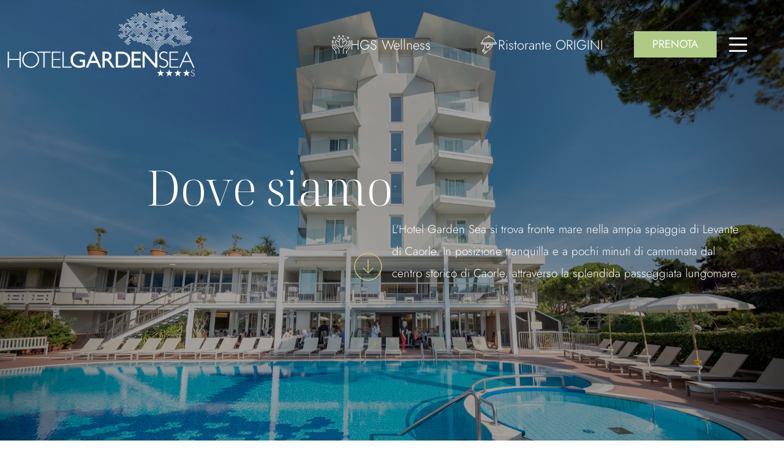

--- FILE ---
content_type: text/html; charset=UTF-8
request_url: https://www.hotelgardencaorle.it/it/dove-siamo/
body_size: 38622
content:
<!doctype html>
<html lang="it-IT">
<head>
	
	<meta charset="UTF-8">
	<meta name="viewport" content="width=device-width, initial-scale=1, maximum-scale=5, viewport-fit=cover">
	<link rel="profile" href="https://gmpg.org/xfn/11">

	<meta name='robots' content='index, follow, max-image-preview:large, max-snippet:-1, max-video-preview:-1' />
	<style>img:is([sizes="auto" i], [sizes^="auto," i]) { contain-intrinsic-size: 3000px 1500px }</style>
	<link rel="alternate" href="https://www.hotelgardencaorle.it/it/dove-siamo/" hreflang="it" />
<link rel="alternate" href="https://www.hotelgardencaorle.it/de/lage/" hreflang="de" />
<link rel="alternate" href="https://www.hotelgardencaorle.it/en/where-we-are/" hreflang="en" />
<link rel="alternate" href="https://www.hotelgardencaorle.it/fr/ou-sommes-nous/" hreflang="fr" />

	<!-- This site is optimized with the Yoast SEO plugin v24.8.1 - https://yoast.com/wordpress/plugins/seo/ -->
	<title>Dove siamo - Hotel Garden Sea</title>
	<link rel="canonical" href="https://www.hotelgardencaorle.it/it/dove-siamo/" />
	<meta property="og:locale" content="it_IT" />
	<meta property="og:locale:alternate" content="de_DE" />
	<meta property="og:locale:alternate" content="en_GB" />
	<meta property="og:locale:alternate" content="fr_FR" />
	<meta property="og:type" content="article" />
	<meta property="og:title" content="Dove siamo - Hotel Garden Sea" />
	<meta property="og:description" content="Dove siamoL&#039;Hotel Garden Sea si trova fronte mare nella ampia spiaggia di Levante di Caorle. In posizione tranquilla e a pochi minuti di camminata dal centro storico di Caorle, attraverso la splendida passeggiata lungomare.Come arrivare a CaorleIn auto: autostrada “A4″ Venezia-Trieste, uscita S.Stino di Livenza. Caorle dista circa 20 km dall’uscita autostradale. In autobus: tramite [&hellip;]" />
	<meta property="og:url" content="https://www.hotelgardencaorle.it/it/dove-siamo/" />
	<meta property="og:site_name" content="Hotel Garden Sea" />
	<meta property="article:modified_time" content="2025-04-08T08:57:11+00:00" />
	<meta property="og:image" content="https://www.hotelgardencaorle.it/wp-content/uploads/2024/04/nuovo-logo-superior-white-hotel-garden-sea-caorle.png" />
	<meta name="twitter:card" content="summary_large_image" />
	<meta name="twitter:label1" content="Tempo di lettura stimato" />
	<meta name="twitter:data1" content="1 minuto" />
	<script type="application/ld+json" class="yoast-schema-graph">{"@context":"https://schema.org","@graph":[{"@type":"WebPage","@id":"https://www.hotelgardencaorle.it/it/dove-siamo/","url":"https://www.hotelgardencaorle.it/it/dove-siamo/","name":"Dove siamo - Hotel Garden Sea","isPartOf":{"@id":"https://www.hotelgardencaorle.it/it/#website"},"primaryImageOfPage":{"@id":"https://www.hotelgardencaorle.it/it/dove-siamo/#primaryimage"},"image":{"@id":"https://www.hotelgardencaorle.it/it/dove-siamo/#primaryimage"},"thumbnailUrl":"https://www.hotelgardencaorle.it/wp-content/uploads/2024/04/nuovo-logo-superior-white-hotel-garden-sea-caorle.png","datePublished":"2024-04-08T09:22:44+00:00","dateModified":"2025-04-08T08:57:11+00:00","breadcrumb":{"@id":"https://www.hotelgardencaorle.it/it/dove-siamo/#breadcrumb"},"inLanguage":"it-IT","potentialAction":[{"@type":"ReadAction","target":["https://www.hotelgardencaorle.it/it/dove-siamo/"]}]},{"@type":"ImageObject","inLanguage":"it-IT","@id":"https://www.hotelgardencaorle.it/it/dove-siamo/#primaryimage","url":"https://www.hotelgardencaorle.it/wp-content/uploads/2024/04/nuovo-logo-superior-white-hotel-garden-sea-caorle.png","contentUrl":"https://www.hotelgardencaorle.it/wp-content/uploads/2024/04/nuovo-logo-superior-white-hotel-garden-sea-caorle.png"},{"@type":"BreadcrumbList","@id":"https://www.hotelgardencaorle.it/it/dove-siamo/#breadcrumb","itemListElement":[{"@type":"ListItem","position":1,"name":"Home","item":"https://www.hotelgardencaorle.it/it/"},{"@type":"ListItem","position":2,"name":"Dove siamo"}]},{"@type":"WebSite","@id":"https://www.hotelgardencaorle.it/it/#website","url":"https://www.hotelgardencaorle.it/it/","name":"Hotel Garden Sea","description":"","publisher":{"@id":"https://www.hotelgardencaorle.it/it/#organization"},"potentialAction":[{"@type":"SearchAction","target":{"@type":"EntryPoint","urlTemplate":"https://www.hotelgardencaorle.it/it/?s={search_term_string}"},"query-input":{"@type":"PropertyValueSpecification","valueRequired":true,"valueName":"search_term_string"}}],"inLanguage":"it-IT"},{"@type":"Organization","@id":"https://www.hotelgardencaorle.it/it/#organization","name":"Hotel Garden Sea","url":"https://www.hotelgardencaorle.it/it/","logo":{"@type":"ImageObject","inLanguage":"it-IT","@id":"https://www.hotelgardencaorle.it/it/#/schema/logo/image/","url":"https://www.hotelgardencaorle.it/wp-content/uploads/2024/04/nuovo-logo-superior-white-hotel-garden-sea-caorle.png","contentUrl":"https://www.hotelgardencaorle.it/wp-content/uploads/2024/04/nuovo-logo-superior-white-hotel-garden-sea-caorle.png","width":2000,"height":757,"caption":"Hotel Garden Sea"},"image":{"@id":"https://www.hotelgardencaorle.it/it/#/schema/logo/image/"}}]}</script>
	<!-- / Yoast SEO plugin. -->


<link rel='dns-prefetch' href='//fonts.googleapis.com' />
<link rel='dns-prefetch' href='//fonts.bunny.net' />
<link rel='dns-prefetch' href='//www.googletagmanager.com' />
<link rel="alternate" type="application/rss+xml" title="Hotel Garden Sea &raquo; Feed" href="https://www.hotelgardencaorle.it/it/feed/" />
<link rel="alternate" type="application/rss+xml" title="Hotel Garden Sea &raquo; Feed dei commenti" href="https://www.hotelgardencaorle.it/it/comments/feed/" />
<link rel='stylesheet' id='blocksy-dynamic-global-css' href='https://www.hotelgardencaorle.it/wp-content/uploads/blocksy/css/global.css?ver=03169' media='all' />
<link rel='stylesheet' id='wp-block-library-css' href='https://www.hotelgardencaorle.it/wp-includes/css/dist/block-library/style.min.css?ver=6.8.3' media='all' />
<style id='global-styles-inline-css'>
:root{--wp--preset--aspect-ratio--square: 1;--wp--preset--aspect-ratio--4-3: 4/3;--wp--preset--aspect-ratio--3-4: 3/4;--wp--preset--aspect-ratio--3-2: 3/2;--wp--preset--aspect-ratio--2-3: 2/3;--wp--preset--aspect-ratio--16-9: 16/9;--wp--preset--aspect-ratio--9-16: 9/16;--wp--preset--color--black: #000000;--wp--preset--color--cyan-bluish-gray: #abb8c3;--wp--preset--color--white: #ffffff;--wp--preset--color--pale-pink: #f78da7;--wp--preset--color--vivid-red: #cf2e2e;--wp--preset--color--luminous-vivid-orange: #ff6900;--wp--preset--color--luminous-vivid-amber: #fcb900;--wp--preset--color--light-green-cyan: #7bdcb5;--wp--preset--color--vivid-green-cyan: #00d084;--wp--preset--color--pale-cyan-blue: #8ed1fc;--wp--preset--color--vivid-cyan-blue: #0693e3;--wp--preset--color--vivid-purple: #9b51e0;--wp--preset--color--palette-color-1: var(--theme-palette-color-1, #D3BF79);--wp--preset--color--palette-color-2: var(--theme-palette-color-2, #f3f0e5);--wp--preset--color--palette-color-3: var(--theme-palette-color-3, #AEC984);--wp--preset--color--palette-color-4: var(--theme-palette-color-4, #E9F0DE);--wp--preset--color--palette-color-5: var(--theme-palette-color-5, #898989);--wp--preset--color--palette-color-6: var(--theme-palette-color-6, #EBEBEB);--wp--preset--color--palette-color-7: var(--theme-palette-color-7, #FAFAFA);--wp--preset--color--palette-color-8: var(--theme-palette-color-8, #ffffff);--wp--preset--gradient--vivid-cyan-blue-to-vivid-purple: linear-gradient(135deg,rgba(6,147,227,1) 0%,rgb(155,81,224) 100%);--wp--preset--gradient--light-green-cyan-to-vivid-green-cyan: linear-gradient(135deg,rgb(122,220,180) 0%,rgb(0,208,130) 100%);--wp--preset--gradient--luminous-vivid-amber-to-luminous-vivid-orange: linear-gradient(135deg,rgba(252,185,0,1) 0%,rgba(255,105,0,1) 100%);--wp--preset--gradient--luminous-vivid-orange-to-vivid-red: linear-gradient(135deg,rgba(255,105,0,1) 0%,rgb(207,46,46) 100%);--wp--preset--gradient--very-light-gray-to-cyan-bluish-gray: linear-gradient(135deg,rgb(238,238,238) 0%,rgb(169,184,195) 100%);--wp--preset--gradient--cool-to-warm-spectrum: linear-gradient(135deg,rgb(74,234,220) 0%,rgb(151,120,209) 20%,rgb(207,42,186) 40%,rgb(238,44,130) 60%,rgb(251,105,98) 80%,rgb(254,248,76) 100%);--wp--preset--gradient--blush-light-purple: linear-gradient(135deg,rgb(255,206,236) 0%,rgb(152,150,240) 100%);--wp--preset--gradient--blush-bordeaux: linear-gradient(135deg,rgb(254,205,165) 0%,rgb(254,45,45) 50%,rgb(107,0,62) 100%);--wp--preset--gradient--luminous-dusk: linear-gradient(135deg,rgb(255,203,112) 0%,rgb(199,81,192) 50%,rgb(65,88,208) 100%);--wp--preset--gradient--pale-ocean: linear-gradient(135deg,rgb(255,245,203) 0%,rgb(182,227,212) 50%,rgb(51,167,181) 100%);--wp--preset--gradient--electric-grass: linear-gradient(135deg,rgb(202,248,128) 0%,rgb(113,206,126) 100%);--wp--preset--gradient--midnight: linear-gradient(135deg,rgb(2,3,129) 0%,rgb(40,116,252) 100%);--wp--preset--gradient--juicy-peach: linear-gradient(to right, #ffecd2 0%, #fcb69f 100%);--wp--preset--gradient--young-passion: linear-gradient(to right, #ff8177 0%, #ff867a 0%, #ff8c7f 21%, #f99185 52%, #cf556c 78%, #b12a5b 100%);--wp--preset--gradient--true-sunset: linear-gradient(to right, #fa709a 0%, #fee140 100%);--wp--preset--gradient--morpheus-den: linear-gradient(to top, #30cfd0 0%, #330867 100%);--wp--preset--gradient--plum-plate: linear-gradient(135deg, #667eea 0%, #764ba2 100%);--wp--preset--gradient--aqua-splash: linear-gradient(15deg, #13547a 0%, #80d0c7 100%);--wp--preset--gradient--love-kiss: linear-gradient(to top, #ff0844 0%, #ffb199 100%);--wp--preset--gradient--new-retrowave: linear-gradient(to top, #3b41c5 0%, #a981bb 49%, #ffc8a9 100%);--wp--preset--gradient--plum-bath: linear-gradient(to top, #cc208e 0%, #6713d2 100%);--wp--preset--gradient--high-flight: linear-gradient(to right, #0acffe 0%, #495aff 100%);--wp--preset--gradient--teen-party: linear-gradient(-225deg, #FF057C 0%, #8D0B93 50%, #321575 100%);--wp--preset--gradient--fabled-sunset: linear-gradient(-225deg, #231557 0%, #44107A 29%, #FF1361 67%, #FFF800 100%);--wp--preset--gradient--arielle-smile: radial-gradient(circle 248px at center, #16d9e3 0%, #30c7ec 47%, #46aef7 100%);--wp--preset--gradient--itmeo-branding: linear-gradient(180deg, #2af598 0%, #009efd 100%);--wp--preset--gradient--deep-blue: linear-gradient(to right, #6a11cb 0%, #2575fc 100%);--wp--preset--gradient--strong-bliss: linear-gradient(to right, #f78ca0 0%, #f9748f 19%, #fd868c 60%, #fe9a8b 100%);--wp--preset--gradient--sweet-period: linear-gradient(to top, #3f51b1 0%, #5a55ae 13%, #7b5fac 25%, #8f6aae 38%, #a86aa4 50%, #cc6b8e 62%, #f18271 75%, #f3a469 87%, #f7c978 100%);--wp--preset--gradient--purple-division: linear-gradient(to top, #7028e4 0%, #e5b2ca 100%);--wp--preset--gradient--cold-evening: linear-gradient(to top, #0c3483 0%, #a2b6df 100%, #6b8cce 100%, #a2b6df 100%);--wp--preset--gradient--mountain-rock: linear-gradient(to right, #868f96 0%, #596164 100%);--wp--preset--gradient--desert-hump: linear-gradient(to top, #c79081 0%, #dfa579 100%);--wp--preset--gradient--ethernal-constance: linear-gradient(to top, #09203f 0%, #537895 100%);--wp--preset--gradient--happy-memories: linear-gradient(-60deg, #ff5858 0%, #f09819 100%);--wp--preset--gradient--grown-early: linear-gradient(to top, #0ba360 0%, #3cba92 100%);--wp--preset--gradient--morning-salad: linear-gradient(-225deg, #B7F8DB 0%, #50A7C2 100%);--wp--preset--gradient--night-call: linear-gradient(-225deg, #AC32E4 0%, #7918F2 48%, #4801FF 100%);--wp--preset--gradient--mind-crawl: linear-gradient(-225deg, #473B7B 0%, #3584A7 51%, #30D2BE 100%);--wp--preset--gradient--angel-care: linear-gradient(-225deg, #FFE29F 0%, #FFA99F 48%, #FF719A 100%);--wp--preset--gradient--juicy-cake: linear-gradient(to top, #e14fad 0%, #f9d423 100%);--wp--preset--gradient--rich-metal: linear-gradient(to right, #d7d2cc 0%, #304352 100%);--wp--preset--gradient--mole-hall: linear-gradient(-20deg, #616161 0%, #9bc5c3 100%);--wp--preset--gradient--cloudy-knoxville: linear-gradient(120deg, #fdfbfb 0%, #ebedee 100%);--wp--preset--gradient--soft-grass: linear-gradient(to top, #c1dfc4 0%, #deecdd 100%);--wp--preset--gradient--saint-petersburg: linear-gradient(135deg, #f5f7fa 0%, #c3cfe2 100%);--wp--preset--gradient--everlasting-sky: linear-gradient(135deg, #fdfcfb 0%, #e2d1c3 100%);--wp--preset--gradient--kind-steel: linear-gradient(-20deg, #e9defa 0%, #fbfcdb 100%);--wp--preset--gradient--over-sun: linear-gradient(60deg, #abecd6 0%, #fbed96 100%);--wp--preset--gradient--premium-white: linear-gradient(to top, #d5d4d0 0%, #d5d4d0 1%, #eeeeec 31%, #efeeec 75%, #e9e9e7 100%);--wp--preset--gradient--clean-mirror: linear-gradient(45deg, #93a5cf 0%, #e4efe9 100%);--wp--preset--gradient--wild-apple: linear-gradient(to top, #d299c2 0%, #fef9d7 100%);--wp--preset--gradient--snow-again: linear-gradient(to top, #e6e9f0 0%, #eef1f5 100%);--wp--preset--gradient--confident-cloud: linear-gradient(to top, #dad4ec 0%, #dad4ec 1%, #f3e7e9 100%);--wp--preset--gradient--glass-water: linear-gradient(to top, #dfe9f3 0%, white 100%);--wp--preset--gradient--perfect-white: linear-gradient(-225deg, #E3FDF5 0%, #FFE6FA 100%);--wp--preset--font-size--small: 13px;--wp--preset--font-size--medium: 20px;--wp--preset--font-size--large: clamp(22px, 1.375rem + ((1vw - 3.2px) * 0.625), 30px);--wp--preset--font-size--x-large: clamp(30px, 1.875rem + ((1vw - 3.2px) * 1.563), 50px);--wp--preset--font-size--xx-large: clamp(45px, 2.813rem + ((1vw - 3.2px) * 2.734), 80px);--wp--preset--spacing--20: 0.44rem;--wp--preset--spacing--30: 0.67rem;--wp--preset--spacing--40: 1rem;--wp--preset--spacing--50: 1.5rem;--wp--preset--spacing--60: 2.25rem;--wp--preset--spacing--70: 3.38rem;--wp--preset--spacing--80: 5.06rem;--wp--preset--shadow--natural: 6px 6px 9px rgba(0, 0, 0, 0.2);--wp--preset--shadow--deep: 12px 12px 50px rgba(0, 0, 0, 0.4);--wp--preset--shadow--sharp: 6px 6px 0px rgba(0, 0, 0, 0.2);--wp--preset--shadow--outlined: 6px 6px 0px -3px rgba(255, 255, 255, 1), 6px 6px rgba(0, 0, 0, 1);--wp--preset--shadow--crisp: 6px 6px 0px rgba(0, 0, 0, 1);}:root { --wp--style--global--content-size: var(--theme-block-max-width);--wp--style--global--wide-size: var(--theme-block-wide-max-width); }:where(body) { margin: 0; }.wp-site-blocks > .alignleft { float: left; margin-right: 2em; }.wp-site-blocks > .alignright { float: right; margin-left: 2em; }.wp-site-blocks > .aligncenter { justify-content: center; margin-left: auto; margin-right: auto; }:where(.wp-site-blocks) > * { margin-block-start: var(--theme-content-spacing); margin-block-end: 0; }:where(.wp-site-blocks) > :first-child { margin-block-start: 0; }:where(.wp-site-blocks) > :last-child { margin-block-end: 0; }:root { --wp--style--block-gap: var(--theme-content-spacing); }:root :where(.is-layout-flow) > :first-child{margin-block-start: 0;}:root :where(.is-layout-flow) > :last-child{margin-block-end: 0;}:root :where(.is-layout-flow) > *{margin-block-start: var(--theme-content-spacing);margin-block-end: 0;}:root :where(.is-layout-constrained) > :first-child{margin-block-start: 0;}:root :where(.is-layout-constrained) > :last-child{margin-block-end: 0;}:root :where(.is-layout-constrained) > *{margin-block-start: var(--theme-content-spacing);margin-block-end: 0;}:root :where(.is-layout-flex){gap: var(--theme-content-spacing);}:root :where(.is-layout-grid){gap: var(--theme-content-spacing);}.is-layout-flow > .alignleft{float: left;margin-inline-start: 0;margin-inline-end: 2em;}.is-layout-flow > .alignright{float: right;margin-inline-start: 2em;margin-inline-end: 0;}.is-layout-flow > .aligncenter{margin-left: auto !important;margin-right: auto !important;}.is-layout-constrained > .alignleft{float: left;margin-inline-start: 0;margin-inline-end: 2em;}.is-layout-constrained > .alignright{float: right;margin-inline-start: 2em;margin-inline-end: 0;}.is-layout-constrained > .aligncenter{margin-left: auto !important;margin-right: auto !important;}.is-layout-constrained > :where(:not(.alignleft):not(.alignright):not(.alignfull)){max-width: var(--wp--style--global--content-size);margin-left: auto !important;margin-right: auto !important;}.is-layout-constrained > .alignwide{max-width: var(--wp--style--global--wide-size);}body .is-layout-flex{display: flex;}.is-layout-flex{flex-wrap: wrap;align-items: center;}.is-layout-flex > :is(*, div){margin: 0;}body .is-layout-grid{display: grid;}.is-layout-grid > :is(*, div){margin: 0;}body{padding-top: 0px;padding-right: 0px;padding-bottom: 0px;padding-left: 0px;}.has-black-color{color: var(--wp--preset--color--black) !important;}.has-cyan-bluish-gray-color{color: var(--wp--preset--color--cyan-bluish-gray) !important;}.has-white-color{color: var(--wp--preset--color--white) !important;}.has-pale-pink-color{color: var(--wp--preset--color--pale-pink) !important;}.has-vivid-red-color{color: var(--wp--preset--color--vivid-red) !important;}.has-luminous-vivid-orange-color{color: var(--wp--preset--color--luminous-vivid-orange) !important;}.has-luminous-vivid-amber-color{color: var(--wp--preset--color--luminous-vivid-amber) !important;}.has-light-green-cyan-color{color: var(--wp--preset--color--light-green-cyan) !important;}.has-vivid-green-cyan-color{color: var(--wp--preset--color--vivid-green-cyan) !important;}.has-pale-cyan-blue-color{color: var(--wp--preset--color--pale-cyan-blue) !important;}.has-vivid-cyan-blue-color{color: var(--wp--preset--color--vivid-cyan-blue) !important;}.has-vivid-purple-color{color: var(--wp--preset--color--vivid-purple) !important;}.has-palette-color-1-color{color: var(--wp--preset--color--palette-color-1) !important;}.has-palette-color-2-color{color: var(--wp--preset--color--palette-color-2) !important;}.has-palette-color-3-color{color: var(--wp--preset--color--palette-color-3) !important;}.has-palette-color-4-color{color: var(--wp--preset--color--palette-color-4) !important;}.has-palette-color-5-color{color: var(--wp--preset--color--palette-color-5) !important;}.has-palette-color-6-color{color: var(--wp--preset--color--palette-color-6) !important;}.has-palette-color-7-color{color: var(--wp--preset--color--palette-color-7) !important;}.has-palette-color-8-color{color: var(--wp--preset--color--palette-color-8) !important;}.has-black-background-color{background-color: var(--wp--preset--color--black) !important;}.has-cyan-bluish-gray-background-color{background-color: var(--wp--preset--color--cyan-bluish-gray) !important;}.has-white-background-color{background-color: var(--wp--preset--color--white) !important;}.has-pale-pink-background-color{background-color: var(--wp--preset--color--pale-pink) !important;}.has-vivid-red-background-color{background-color: var(--wp--preset--color--vivid-red) !important;}.has-luminous-vivid-orange-background-color{background-color: var(--wp--preset--color--luminous-vivid-orange) !important;}.has-luminous-vivid-amber-background-color{background-color: var(--wp--preset--color--luminous-vivid-amber) !important;}.has-light-green-cyan-background-color{background-color: var(--wp--preset--color--light-green-cyan) !important;}.has-vivid-green-cyan-background-color{background-color: var(--wp--preset--color--vivid-green-cyan) !important;}.has-pale-cyan-blue-background-color{background-color: var(--wp--preset--color--pale-cyan-blue) !important;}.has-vivid-cyan-blue-background-color{background-color: var(--wp--preset--color--vivid-cyan-blue) !important;}.has-vivid-purple-background-color{background-color: var(--wp--preset--color--vivid-purple) !important;}.has-palette-color-1-background-color{background-color: var(--wp--preset--color--palette-color-1) !important;}.has-palette-color-2-background-color{background-color: var(--wp--preset--color--palette-color-2) !important;}.has-palette-color-3-background-color{background-color: var(--wp--preset--color--palette-color-3) !important;}.has-palette-color-4-background-color{background-color: var(--wp--preset--color--palette-color-4) !important;}.has-palette-color-5-background-color{background-color: var(--wp--preset--color--palette-color-5) !important;}.has-palette-color-6-background-color{background-color: var(--wp--preset--color--palette-color-6) !important;}.has-palette-color-7-background-color{background-color: var(--wp--preset--color--palette-color-7) !important;}.has-palette-color-8-background-color{background-color: var(--wp--preset--color--palette-color-8) !important;}.has-black-border-color{border-color: var(--wp--preset--color--black) !important;}.has-cyan-bluish-gray-border-color{border-color: var(--wp--preset--color--cyan-bluish-gray) !important;}.has-white-border-color{border-color: var(--wp--preset--color--white) !important;}.has-pale-pink-border-color{border-color: var(--wp--preset--color--pale-pink) !important;}.has-vivid-red-border-color{border-color: var(--wp--preset--color--vivid-red) !important;}.has-luminous-vivid-orange-border-color{border-color: var(--wp--preset--color--luminous-vivid-orange) !important;}.has-luminous-vivid-amber-border-color{border-color: var(--wp--preset--color--luminous-vivid-amber) !important;}.has-light-green-cyan-border-color{border-color: var(--wp--preset--color--light-green-cyan) !important;}.has-vivid-green-cyan-border-color{border-color: var(--wp--preset--color--vivid-green-cyan) !important;}.has-pale-cyan-blue-border-color{border-color: var(--wp--preset--color--pale-cyan-blue) !important;}.has-vivid-cyan-blue-border-color{border-color: var(--wp--preset--color--vivid-cyan-blue) !important;}.has-vivid-purple-border-color{border-color: var(--wp--preset--color--vivid-purple) !important;}.has-palette-color-1-border-color{border-color: var(--wp--preset--color--palette-color-1) !important;}.has-palette-color-2-border-color{border-color: var(--wp--preset--color--palette-color-2) !important;}.has-palette-color-3-border-color{border-color: var(--wp--preset--color--palette-color-3) !important;}.has-palette-color-4-border-color{border-color: var(--wp--preset--color--palette-color-4) !important;}.has-palette-color-5-border-color{border-color: var(--wp--preset--color--palette-color-5) !important;}.has-palette-color-6-border-color{border-color: var(--wp--preset--color--palette-color-6) !important;}.has-palette-color-7-border-color{border-color: var(--wp--preset--color--palette-color-7) !important;}.has-palette-color-8-border-color{border-color: var(--wp--preset--color--palette-color-8) !important;}.has-vivid-cyan-blue-to-vivid-purple-gradient-background{background: var(--wp--preset--gradient--vivid-cyan-blue-to-vivid-purple) !important;}.has-light-green-cyan-to-vivid-green-cyan-gradient-background{background: var(--wp--preset--gradient--light-green-cyan-to-vivid-green-cyan) !important;}.has-luminous-vivid-amber-to-luminous-vivid-orange-gradient-background{background: var(--wp--preset--gradient--luminous-vivid-amber-to-luminous-vivid-orange) !important;}.has-luminous-vivid-orange-to-vivid-red-gradient-background{background: var(--wp--preset--gradient--luminous-vivid-orange-to-vivid-red) !important;}.has-very-light-gray-to-cyan-bluish-gray-gradient-background{background: var(--wp--preset--gradient--very-light-gray-to-cyan-bluish-gray) !important;}.has-cool-to-warm-spectrum-gradient-background{background: var(--wp--preset--gradient--cool-to-warm-spectrum) !important;}.has-blush-light-purple-gradient-background{background: var(--wp--preset--gradient--blush-light-purple) !important;}.has-blush-bordeaux-gradient-background{background: var(--wp--preset--gradient--blush-bordeaux) !important;}.has-luminous-dusk-gradient-background{background: var(--wp--preset--gradient--luminous-dusk) !important;}.has-pale-ocean-gradient-background{background: var(--wp--preset--gradient--pale-ocean) !important;}.has-electric-grass-gradient-background{background: var(--wp--preset--gradient--electric-grass) !important;}.has-midnight-gradient-background{background: var(--wp--preset--gradient--midnight) !important;}.has-juicy-peach-gradient-background{background: var(--wp--preset--gradient--juicy-peach) !important;}.has-young-passion-gradient-background{background: var(--wp--preset--gradient--young-passion) !important;}.has-true-sunset-gradient-background{background: var(--wp--preset--gradient--true-sunset) !important;}.has-morpheus-den-gradient-background{background: var(--wp--preset--gradient--morpheus-den) !important;}.has-plum-plate-gradient-background{background: var(--wp--preset--gradient--plum-plate) !important;}.has-aqua-splash-gradient-background{background: var(--wp--preset--gradient--aqua-splash) !important;}.has-love-kiss-gradient-background{background: var(--wp--preset--gradient--love-kiss) !important;}.has-new-retrowave-gradient-background{background: var(--wp--preset--gradient--new-retrowave) !important;}.has-plum-bath-gradient-background{background: var(--wp--preset--gradient--plum-bath) !important;}.has-high-flight-gradient-background{background: var(--wp--preset--gradient--high-flight) !important;}.has-teen-party-gradient-background{background: var(--wp--preset--gradient--teen-party) !important;}.has-fabled-sunset-gradient-background{background: var(--wp--preset--gradient--fabled-sunset) !important;}.has-arielle-smile-gradient-background{background: var(--wp--preset--gradient--arielle-smile) !important;}.has-itmeo-branding-gradient-background{background: var(--wp--preset--gradient--itmeo-branding) !important;}.has-deep-blue-gradient-background{background: var(--wp--preset--gradient--deep-blue) !important;}.has-strong-bliss-gradient-background{background: var(--wp--preset--gradient--strong-bliss) !important;}.has-sweet-period-gradient-background{background: var(--wp--preset--gradient--sweet-period) !important;}.has-purple-division-gradient-background{background: var(--wp--preset--gradient--purple-division) !important;}.has-cold-evening-gradient-background{background: var(--wp--preset--gradient--cold-evening) !important;}.has-mountain-rock-gradient-background{background: var(--wp--preset--gradient--mountain-rock) !important;}.has-desert-hump-gradient-background{background: var(--wp--preset--gradient--desert-hump) !important;}.has-ethernal-constance-gradient-background{background: var(--wp--preset--gradient--ethernal-constance) !important;}.has-happy-memories-gradient-background{background: var(--wp--preset--gradient--happy-memories) !important;}.has-grown-early-gradient-background{background: var(--wp--preset--gradient--grown-early) !important;}.has-morning-salad-gradient-background{background: var(--wp--preset--gradient--morning-salad) !important;}.has-night-call-gradient-background{background: var(--wp--preset--gradient--night-call) !important;}.has-mind-crawl-gradient-background{background: var(--wp--preset--gradient--mind-crawl) !important;}.has-angel-care-gradient-background{background: var(--wp--preset--gradient--angel-care) !important;}.has-juicy-cake-gradient-background{background: var(--wp--preset--gradient--juicy-cake) !important;}.has-rich-metal-gradient-background{background: var(--wp--preset--gradient--rich-metal) !important;}.has-mole-hall-gradient-background{background: var(--wp--preset--gradient--mole-hall) !important;}.has-cloudy-knoxville-gradient-background{background: var(--wp--preset--gradient--cloudy-knoxville) !important;}.has-soft-grass-gradient-background{background: var(--wp--preset--gradient--soft-grass) !important;}.has-saint-petersburg-gradient-background{background: var(--wp--preset--gradient--saint-petersburg) !important;}.has-everlasting-sky-gradient-background{background: var(--wp--preset--gradient--everlasting-sky) !important;}.has-kind-steel-gradient-background{background: var(--wp--preset--gradient--kind-steel) !important;}.has-over-sun-gradient-background{background: var(--wp--preset--gradient--over-sun) !important;}.has-premium-white-gradient-background{background: var(--wp--preset--gradient--premium-white) !important;}.has-clean-mirror-gradient-background{background: var(--wp--preset--gradient--clean-mirror) !important;}.has-wild-apple-gradient-background{background: var(--wp--preset--gradient--wild-apple) !important;}.has-snow-again-gradient-background{background: var(--wp--preset--gradient--snow-again) !important;}.has-confident-cloud-gradient-background{background: var(--wp--preset--gradient--confident-cloud) !important;}.has-glass-water-gradient-background{background: var(--wp--preset--gradient--glass-water) !important;}.has-perfect-white-gradient-background{background: var(--wp--preset--gradient--perfect-white) !important;}.has-small-font-size{font-size: var(--wp--preset--font-size--small) !important;}.has-medium-font-size{font-size: var(--wp--preset--font-size--medium) !important;}.has-large-font-size{font-size: var(--wp--preset--font-size--large) !important;}.has-x-large-font-size{font-size: var(--wp--preset--font-size--x-large) !important;}.has-xx-large-font-size{font-size: var(--wp--preset--font-size--xx-large) !important;}
:root :where(.wp-block-pullquote){font-size: clamp(0.984em, 0.984rem + ((1vw - 0.2em) * 0.645), 1.5em);line-height: 1.6;}
</style>
<link rel='stylesheet' id='blocksy-fonts-font-source-google-css' href='https://fonts.googleapis.com/css2?family=Jost:wght@300;400&#038;display=swap' media='all' />
<link rel='stylesheet' id='ct-main-styles-css' href='https://www.hotelgardencaorle.it/wp-content/themes/blocksy/static/bundle/main.min.css?ver=2.0.95' media='all' />
<link rel='stylesheet' id='ct-brizy-styles-css' href='https://www.hotelgardencaorle.it/wp-content/themes/blocksy/static/bundle/brizy.min.css?ver=2.0.95' media='all' />
<link rel='stylesheet' id='ct-wpforms-styles-css' href='https://www.hotelgardencaorle.it/wp-content/themes/blocksy/static/bundle/wpforms.min.css?ver=2.0.95' media='all' />
<link rel='stylesheet' id='blocksy-pro-language-switcher-styles-css' href='https://www.hotelgardencaorle.it/wp-content/plugins/blocksy-companion-pro/framework/premium/static/bundle/language-switcher.min.css?ver=2.0.95' media='all' />
<link rel='stylesheet' id='blocksy-pro-divider-styles-css' href='https://www.hotelgardencaorle.it/wp-content/plugins/blocksy-companion-pro/framework/premium/static/bundle/divider.min.css?ver=2.0.95' media='all' />
<link rel='stylesheet' id='brizy-asset-google-10-css'  class="brz-link brz-link-google" type="text/css" href='https://fonts.bunny.net/css?family=Jost%3A100%2C200%2C300%2Cregular%2C500%2C600%2C700%2C800%2C900%2C100italic%2C200italic%2C300italic%2Citalic%2C500italic%2C600italic%2C700italic%2C800italic%2C900italic%7CNoto+Serif+Display%3A100%2C200%2C300%2Cregular%2C500%2C600%2C700%2C800%2C900%2C100italic%2C200italic%2C300italic%2Citalic%2C500italic%2C600italic%2C700italic%2C800italic%2C900italic%7CLato%3A100%2C100italic%2C300%2C300italic%2Cregular%2Citalic%2C700%2C700italic%2C900%2C900italic&#038;subset=arabic%2Cbengali%2Ccyrillic%2Ccyrillic-ext%2Cdevanagari%2Cgreek%2Cgreek-ext%2Cgujarati%2Chebrew%2Ckhmer%2Ckorean%2Clatin-ext%2Ctamil%2Ctelugu%2Cthai%2Cvietnamese&#038;display=swap&#038;ver=308-wp' media='all' />
<link rel='stylesheet' id='brizy-asset-group-1_2-21-css'  class="brz-link brz-link-preview-lib-pro" data-brz-group="group-1_2" href='https://www.hotelgardencaorle.it/wp-content/plugins/brizy-pro/public/editor-build/prod/css/group-1_2-pro.min.css?ver=181-wp' media='all' />
<link rel='stylesheet' id='brizy-asset-main-30-css'  class="brz-link brz-link-preview-pro" href='https://www.hotelgardencaorle.it/wp-content/plugins/brizy-pro/public/editor-build/prod/css/preview.pro.min.css?ver=181-wp' media='all' />
<style id='inline-handle-brizy-asset--2077789026-50-inline-css'>
.brz .brz-css-1o84pgx > .brz-bg > .brz-bg-image{background-image:none;filter:none;-webkit-mask-image: none;
                      mask-image: none;}.brz .brz-css-1o84pgx > .brz-bg > .brz-bg-image:after{content: "";background-image:none;}.brz .brz-css-1o84pgx > .brz-bg > .brz-bg-color, .brz.brz-css-1o84pgx:hover > .brz-bg > .brz-bg-color{background-color:rgba(0, 0, 0, 0);background-image:none;-webkit-mask-image: none;
                      mask-image: none;}
.brz .brz-css-88nw5q > .brz-bg > .brz-bg-image{background-image:url("https://www.hotelgardencaorle.it/wp-content/uploads/2024/03/hotel-garden-sea-footer.jpg");background-position:50% 50%;}.brz .brz-css-88nw5q > .brz-bg > .brz-bg-image:after{content: "";background-image:url("https://www.hotelgardencaorle.it/wp-content/uploads/2024/03/hotel-garden-sea-footer.jpg");}.brz .brz-css-88nw5q > .brz-bg > .brz-bg-color, .brz.brz-css-88nw5q:hover > .brz-bg > .brz-bg-color{background-color:rgba(25, 27, 33, 0);}
.brz .brz-css-o8tnok{justify-content:center;align-items:center;}.brz .brz-css-o8tnok > .brz-container__wrap{width:1170px;}.brz .brz-css-o8tnok > .brz-container__wrap .brz-popup2__close{display:block;top:-36px;right:-36px;left:auto;bottom:auto;color:rgba(255, 255, 255, 1);}.brz .brz-css-o8tnok > .brz-container__wrap .brz-popup2__close .brz-icon-svg, .brz.brz-css-o8tnok > .brz-container__wrap .brz-popup2__close:hover .brz-icon-svg{font-size:16px;padding:0px;background-color:rgba(0, 0, 0, 0);border-radius:0px;box-shadow:none;}.brz .brz-css-o8tnok .brz-container > .brz-row__container{min-height: auto;align-items:center;}@media(min-width:991px){.brz .brz-css-o8tnok > .brz-container__wrap .brz-popup2__close{transition-duration:0.50s;}}@media(max-width:991px) and (min-width:768px){.brz .brz-css-o8tnok > .brz-container__wrap .brz-popup2__close{transition-duration:0.50s;}}@media(max-width:767px){.brz .brz-css-o8tnok > .brz-container__wrap .brz-popup2__close{transition-duration:0.50s;}}
.brz .brz-css-nyorum > .brz-container__wrap{width:90%;}.brz .brz-css-nyorum .brz-container > .brz-row__container{min-height: 100vh;}
.brz .brz-css-9xbr12{margin:0;z-index: auto;align-items:flex-start;}.brz .brz-css-9xbr12 > .brz-bg{border:0px solid rgba(102, 115, 141, 0);border-radius: 0px;box-shadow:none;max-width:100%;mix-blend-mode:normal;}.brz .brz-css-9xbr12 > .brz-bg > .brz-bg-image{background-image:none;filter:none;display:block;background-size:cover;background-repeat: no-repeat;-webkit-mask-image: none;
                      mask-image: none;}.brz .brz-css-9xbr12 > .brz-bg > .brz-bg-image:after{content: "";background-image:none;}.brz .brz-css-9xbr12 > .brz-bg > .brz-bg-color{background-color:rgba(0, 0, 0, 0);background-image:none;-webkit-mask-image: none;
                      mask-image: none;}.brz .brz-css-9xbr12 > .brz-bg > .brz-bg-map{filter:none;display:none;}.brz .brz-css-9xbr12 > .brz-bg > .brz-bg-video{filter:none;display:none;}.brz .brz-css-9xbr12 > .brz-row{border:0px solid transparent;}@media(min-width:991px){.brz .brz-css-9xbr12{min-height: auto;display:flex;}.brz .brz-css-9xbr12 > .brz-bg{transition-duration:0.50s;transition-property: filter, box-shadow, background, border-radius, border-color;}.brz .brz-css-9xbr12 > .brz-bg > .brz-bg-image{transition-duration:0.50s;transition-property: filter, box-shadow, background, border-radius, border-color;}.brz .brz-css-9xbr12 > .brz-bg > .brz-bg-color{transition-duration:0.50s;transition-property: filter, box-shadow, background, border-radius, border-color;}.brz .brz-css-9xbr12 > .brz-bg > .brz-bg-video{transition-duration:0.50s;transition-property: filter, box-shadow, background, border-radius, border-color;}.brz .brz-css-9xbr12 > .brz-row{transition-duration:0.50s;transition-property: filter, box-shadow, background, border-radius, border-color;}}@media(max-width:991px) and (min-width:768px){.brz .brz-css-9xbr12{min-height: auto;display:flex;}.brz .brz-css-9xbr12 > .brz-bg{transition-duration:0.50s;transition-property: filter, box-shadow, background, border-radius, border-color;}.brz .brz-css-9xbr12 > .brz-bg > .brz-bg-image{transition-duration:0.50s;transition-property: filter, box-shadow, background, border-radius, border-color;}.brz .brz-css-9xbr12 > .brz-bg > .brz-bg-color{transition-duration:0.50s;transition-property: filter, box-shadow, background, border-radius, border-color;}.brz .brz-css-9xbr12 > .brz-bg > .brz-bg-video{transition-duration:0.50s;transition-property: filter, box-shadow, background, border-radius, border-color;}.brz .brz-css-9xbr12 > .brz-row{transition-duration:0.50s;transition-property: filter, box-shadow, background, border-radius, border-color;flex-direction:row;flex-wrap:wrap;justify-content:flex-start;}}@media(max-width:767px){.brz .brz-css-9xbr12{min-height: auto;display:flex;}.brz .brz-css-9xbr12 > .brz-bg{transition-duration:0.50s;transition-property: filter, box-shadow, background, border-radius, border-color;}.brz .brz-css-9xbr12 > .brz-bg > .brz-bg-image{transition-duration:0.50s;transition-property: filter, box-shadow, background, border-radius, border-color;}.brz .brz-css-9xbr12 > .brz-bg > .brz-bg-color{transition-duration:0.50s;transition-property: filter, box-shadow, background, border-radius, border-color;}.brz .brz-css-9xbr12 > .brz-bg > .brz-bg-video{transition-duration:0.50s;transition-property: filter, box-shadow, background, border-radius, border-color;}.brz .brz-css-9xbr12 > .brz-row{transition-duration:0.50s;transition-property: filter, box-shadow, background, border-radius, border-color;flex-direction:row;flex-wrap:wrap;justify-content:flex-start;}}
.brz .brz-css-12w0gph > .brz-bg{border-radius: 6px;}.brz .brz-css-12w0gph > .brz-bg > .brz-bg-color{background-color:rgba(255, 255, 255, 0);}
.brz .brz-css-l75qee{padding:10px;max-width:100%;}@media(max-width:991px) and (min-width:768px){.brz .brz-css-l75qee{padding:0;}}@media(max-width:767px){.brz .brz-css-l75qee{padding:0;}}
.brz .brz-css-otqbxw{z-index: auto;flex:1 1 50%;max-width:50%;justify-content:flex-start;}.brz .brz-css-otqbxw .brz-columns__scroll-effect{justify-content:flex-start;}.brz .brz-css-otqbxw > .brz-bg{border:0px solid rgba(102, 115, 141, 0);border-radius: 0px;box-shadow:none;margin:0;mix-blend-mode:normal;}.brz .brz-css-otqbxw > .brz-bg > .brz-bg-image{background-image:none;filter:none;display:block;background-size:cover;background-repeat: no-repeat;-webkit-mask-image: none;
                      mask-image: none;}.brz .brz-css-otqbxw > .brz-bg > .brz-bg-image:after{content: "";background-image:none;}.brz .brz-css-otqbxw > .brz-bg > .brz-bg-color{background-color:rgba(0, 0, 0, 0);background-image:none;-webkit-mask-image: none;
                      mask-image: none;}.brz .brz-css-otqbxw > .brz-bg > .brz-bg-map{filter:none;display:none;}.brz .brz-css-otqbxw > .brz-bg > .brz-bg-video{filter:none;display:none;}@media(min-width:991px){.brz .brz-css-otqbxw > .brz-bg{transition-duration:0.50s;transition-property: filter, box-shadow, background, border-radius, border-color;}.brz .brz-css-otqbxw > .brz-bg > .brz-bg-image{transition-duration:0.50s;transition-property: filter, box-shadow, background, border-radius, border-color;}.brz .brz-css-otqbxw > .brz-bg > .brz-bg-color{transition-duration:0.50s;transition-property: filter, box-shadow, background, border-radius, border-color;}}@media(max-width:991px) and (min-width:768px){.brz .brz-css-otqbxw > .brz-bg{transition-duration:0.50s;transition-property: filter, box-shadow, background, border-radius, border-color;}.brz .brz-css-otqbxw > .brz-bg > .brz-bg-image{transition-duration:0.50s;transition-property: filter, box-shadow, background, border-radius, border-color;}.brz .brz-css-otqbxw > .brz-bg > .brz-bg-color{transition-duration:0.50s;transition-property: filter, box-shadow, background, border-radius, border-color;}}@media(max-width:767px){.brz .brz-css-otqbxw{flex:1 1 100%;max-width:100%;}.brz .brz-css-otqbxw > .brz-bg{margin:10px 0px 10px 0px;}}@media(max-width:767px){.brz .brz-css-otqbxw > .brz-bg{transition-duration:0.50s;transition-property: filter, box-shadow, background, border-radius, border-color;}.brz .brz-css-otqbxw > .brz-bg > .brz-bg-image{transition-duration:0.50s;transition-property: filter, box-shadow, background, border-radius, border-color;}.brz .brz-css-otqbxw > .brz-bg > .brz-bg-color{transition-duration:0.50s;transition-property: filter, box-shadow, background, border-radius, border-color;}}
.brz .brz-css-1ijp26t{z-index: auto;margin:0;border:0px solid transparent;padding:5px 15px 5px 15px;min-height:100%;}@media(min-width:991px){.brz .brz-css-1ijp26t{display:flex;transition-duration:0.50s;transition-property: filter, box-shadow, background, border-radius, border-color;}}@media(max-width:991px) and (min-width:768px){.brz .brz-css-1ijp26t{display:flex;transition-duration:0.50s;transition-property: filter, box-shadow, background, border-radius, border-color;}}@media(max-width:767px){.brz .brz-css-1ijp26t{margin:10px 0px 10px 0px;padding:0;}}@media(max-width:767px){.brz .brz-css-1ijp26t{display:flex;transition-duration:0.50s;transition-property: filter, box-shadow, background, border-radius, border-color;}}
.brz .brz-css-1s3opdt{padding:0;margin:10px 0px 10px 0px;justify-content:center;position:relative;}.brz .brz-css-1s3opdt .brz-wrapper-transform{transform: none;}@media(min-width:991px){.brz .brz-css-1s3opdt{display:flex;z-index: auto;position:relative;}}@media(max-width:991px) and (min-width:768px){.brz .brz-css-1s3opdt{display:flex;z-index: auto;position:relative;}}@media(max-width:767px){.brz .brz-css-1s3opdt{display:flex;z-index: auto;position:relative;}}
.brz .brz-css-gzdqwp:not(.brz-image--hovered){max-width: 50%;}.brz .brz-css-gzdqwp{height: auto;box-shadow:none;border:0px solid rgba(102, 115, 141, 0);border-radius: 0px;mix-blend-mode:normal;}.brz .brz-css-gzdqwp .brz-picture:after{box-shadow:none;background-color:rgba(255, 255, 255, 0);background-image:none;border-radius: 0px;}.brz .brz-css-gzdqwp .brz-picture{filter:none;-webkit-mask-image: none;
                      mask-image: none;}@media(min-width:991px){.brz .brz-css-gzdqwp{transition-duration:0.50s;transition-property: filter, box-shadow, background, border-radius, border-color;}.brz .brz-css-gzdqwp .brz-picture:after{transition-duration:0.50s;transition-property: filter, box-shadow, background, border-radius, border-color;}.brz .brz-css-gzdqwp .brz-picture{transition-duration:0.50s;transition-property: filter, box-shadow, background, border-radius, border-color;}}@media(max-width:991px) and (min-width:768px){.brz .brz-css-gzdqwp{transition-duration:0.50s;transition-property: filter, box-shadow, background, border-radius, border-color;}.brz .brz-css-gzdqwp .brz-picture:after{transition-duration:0.50s;transition-property: filter, box-shadow, background, border-radius, border-color;}.brz .brz-css-gzdqwp .brz-picture{transition-duration:0.50s;transition-property: filter, box-shadow, background, border-radius, border-color;}}@media(max-width:767px){.brz .brz-css-gzdqwp{transition-duration:0.50s;transition-property: filter, box-shadow, background, border-radius, border-color;}.brz .brz-css-gzdqwp .brz-picture:after{transition-duration:0.50s;transition-property: filter, box-shadow, background, border-radius, border-color;}.brz .brz-css-gzdqwp .brz-picture{transition-duration:0.50s;transition-property: filter, box-shadow, background, border-radius, border-color;}}
.brz .brz-css-z0cctz.brz-hover-animation__container{max-width: 50%;}
.brz .brz-css-mgsigj{padding-top: 37.8495%;}.brz .brz-css-mgsigj > .brz-img{position:absolute;width: 100%;}@media(max-width:991px) and (min-width:768px){.brz .brz-css-mgsigj{padding-top: 37.8517%;}}@media(max-width:767px){.brz .brz-css-mgsigj{padding-top: 37.8501%;}}
.brz .brz-css-1840trr{width: 412px;height: 155.94px;margin-left: 0px;margin-top: 0px;}@media(max-width:991px) and (min-width:768px){.brz .brz-css-1840trr{width: 157.81px;height: 59.73px;}}@media(max-width:767px){.brz .brz-css-1840trr{width: 193.5px;height: 73.24px;}}
@media(min-width:991px){.brz .brz-css-1h78vq8 .brz-mm-menu__icon{display:none;font-size:18px;color:rgba(51, 51, 51, 1);transition-duration:0.50s;transition-property: filter, color, background, border-color, box-shadow;}.brz .brz-css-1h78vq8 .brz-menu{display:flex;}}@media(max-width:991px) and (min-width:768px){.brz .brz-css-1h78vq8 .brz-mm-menu__icon{display:flex;font-size:18px;color:rgba(51, 51, 51, 1);transition-duration:0.50s;transition-property: filter, color, background, border-color, box-shadow;}.brz .brz-css-1h78vq8 .brz-menu{display:none;}}@media(max-width:767px){.brz .brz-css-1h78vq8 .brz-mm-menu__icon{display:flex;font-size:18px;color:rgba(51, 51, 51, 1);transition-duration:0.50s;transition-property: filter, color, background, border-color, box-shadow;}.brz .brz-css-1h78vq8 .brz-menu{display:none;}}
.brz .brz-css-8et6cl .brz-menu__ul{font-family:var(--brz-buttonfontfamily, initial);color:rgba(0, 0, 0, 1);}.brz .brz-css-8et6cl .brz-menu__ul{display: flex; flex-wrap: wrap; justify-content: inherit; align-items: center;max-width: none;margin: 0px -5px 0px -5px;}.brz .brz-css-8et6cl .brz-menu__ul > .brz-menu__item > .brz-a{flex-flow: row nowrap;}.brz .brz-css-8et6cl .brz-menu__ul > .brz-menu__item > .brz-a{color:rgba(0, 0, 0, 1);background-color:rgba(255, 255, 255, 0);padding:0px 5px 0px 5px;}.brz .brz-css-8et6cl .brz-menu__ul > .brz-menu__item.brz-menu__item--opened > .brz-a{color:rgba(0, 0, 0, 1);background-color:rgba(255, 255, 255, 0);}.brz .brz-css-8et6cl .brz-menu__ul > .brz-menu__item.brz-menu__item--opened{color:rgba(0, 0, 0, 1);background-color: transparent;border:0px solid rgba(85, 85, 85, 1);}.brz .brz-css-8et6cl .brz-menu__ul > .brz-menu__item.brz-menu__item--current:not(.brz-menu__item.brz-menu__item--current:active){color:rgba(0, 0, 0, 1);background-color:rgba(255, 255, 255, 0);border:0px solid rgba(85, 85, 85, 1);}.brz .brz-css-8et6cl .brz-menu__ul > .brz-menu__item.brz-menu__item--current > .brz-a:not(.brz-a:active){color:rgba(0, 0, 0, 1);background-color:rgba(255, 255, 255, 0);}.brz .brz-css-8et6cl .brz-menu__ul > .brz-menu__item > .brz-a > .brz-icon-svg{margin:0 15px 0 0;}.brz .brz-css-8et6cl .brz-menu__ul > .brz-menu__item > .brz-a > .brz-icon-svg.brz-icon-svg-custom{background-color:rgba(0, 0, 0, 1);}.brz .brz-css-8et6cl .brz-menu__ul > .brz-menu__item.brz-menu__item--current > .brz-a:not(.brz-a:active) > .brz-icon-svg.brz-icon-svg-custom{background-color:rgba(0, 0, 0, 1);}.brz .brz-css-8et6cl .brz-menu__ul > .brz-menu__item.brz-menu__item--current:not(.brz-menu__item.brz-menu__item--current:active) > .brz-icon-svg.brz-icon-svg-custom{background-color:rgba(0, 0, 0, 1);}.brz .brz-css-8et6cl .brz-menu__ul > .brz-menu__item{color:rgba(0, 0, 0, 1);background-color: transparent;border:0px solid rgba(85, 85, 85, 1);border-radius: 0px;}.brz .brz-css-8et6cl .brz-menu__ul > .brz-menu__item > a{border-radius: 0px;}.brz .brz-css-8et6cl .brz-menu__sub-menu{font-family:var(--brz-buttonfontfamily, initial);color:rgba(255, 255, 255, 1);background-color:rgba(51, 51, 51, 1);box-shadow:none;border-radius: 0px;}.brz .brz-css-8et6cl .brz-menu__sub-menu .brz-menu__item > .brz-a{flex-flow: row nowrap;}.brz .brz-css-8et6cl .brz-menu__sub-menu .brz-a:hover{color:rgba(255, 255, 255, 1);}.brz .brz-css-8et6cl .brz-menu__sub-menu .brz-a > .brz-icon-svg{margin:0 15px 0 0;font-size:12px;}.brz .brz-css-8et6cl .brz-menu__sub-menu > .brz-menu__item.brz-menu__item--current > .brz-a{color:rgba(255, 255, 255, 1);}.brz .brz-css-8et6cl .brz-menu__sub-menu > .brz-menu__item.brz-menu__item--current{background-color:rgba(51, 51, 51, 1);}.brz .brz-css-8et6cl .brz-menu__sub-menu > .brz-menu__item.brz-menu__item--current:hover{background-color:rgba(51, 51, 51, 1);}.brz .brz-css-8et6cl .brz-menu__item--current .brz-menu__sub-menu{box-shadow:none;}.brz .brz-css-8et6cl .brz-menu__sub-menu > .brz-menu__item > .brz-a > .brz-icon-svg.brz-icon-svg-custom{background-color:rgba(255, 255, 255, 1);}.brz .brz-css-8et6cl .brz-menu__sub-menu > .brz-menu__item:not(.brz-menu__item.brz-menu__item--current) > .brz-a > .brz-icon-svg.brz-icon-svg-custom{background-color:rgba(255, 255, 255, 1);}.brz .brz-css-8et6cl .brz-menu__sub-menu > .brz-menu__item.brz-menu__item--current > .brz-a > .brz-icon-svg.brz-icon-svg-custom{background-color:rgba(255, 255, 255, 1);}.brz .brz-css-8et6cl .brz-menu__item-dropdown .brz-menu__item{background-color:rgba(51, 51, 51, 1);color:rgba(255, 255, 255, 1);}.brz .brz-css-8et6cl .brz-menu__sub-menu .brz-menu__item-dropdown .brz-a:hover:after{border-color: rgba(255, 255, 255, 1);}.brz .brz-css-8et6cl .brz-menu__sub-menu > .brz-menu__item{border-bottom: 1px solid rgba(85, 85, 85, 1);}@media(min-width:991px){.brz .brz-css-8et6cl .brz-menu__ul{font-size:var(--brz-buttonfontsize, initial);font-weight:var(--brz-buttonfontweight, initial);line-height:var(--brz-buttonlineheight, initial);letter-spacing:var(--brz-buttonletterspacing, initial);font-variation-settings:var(--brz-buttonfontvariation, initial);font-weight:var(--brz-buttonbold, initial);font-style:var(--brz-buttonitalic, initial);text-decoration:var(--brz-buttontextdecoration, initial) !important;text-transform:var(--brz-buttontexttransform, initial) !important;transition-duration:0.50s;transition-property: filter, color, background, border-color, box-shadow;}.brz .brz-css-8et6cl .brz-menu__ul > .brz-menu__item > .brz-a{transition-duration:0.50s;transition-property: filter, color, background, border-color, box-shadow;}.brz .brz-css-8et6cl .brz-menu__ul > .brz-menu__item.brz-menu__item--opened > .brz-a{transition-duration:0.50s;transition-property: filter, color, background, border-color, box-shadow;}.brz .brz-css-8et6cl .brz-menu__ul > .brz-menu__item.brz-menu__item--opened{transition-duration:0.50s;transition-property: filter, color, background, border-color, box-shadow;}.brz .brz-css-8et6cl .brz-menu__ul > .brz-menu__item.brz-menu__item--current:not(.brz-menu__item.brz-menu__item--current:active){transition-duration:0.50s;transition-property: filter, color, background, border-color, box-shadow;}.brz .brz-css-8et6cl .brz-menu__ul > .brz-menu__item.brz-menu__item--current > .brz-a:not(.brz-a:active){transition-duration:0.50s;transition-property: filter, color, background, border-color, box-shadow;}.brz .brz-css-8et6cl .brz-menu__ul > .brz-menu__item > .brz-a > .brz-icon-svg{font-size:12px;}.brz .brz-css-8et6cl .brz-menu__ul > .brz-menu__item > .brz-a > .brz-icon-svg.brz-icon-svg-custom{transition-duration:0.50s;transition-property: filter, color, background, border-color, box-shadow;}.brz .brz-css-8et6cl .brz-menu__ul > .brz-menu__item.brz-menu__item--current > .brz-a:not(.brz-a:active) > .brz-icon-svg.brz-icon-svg-custom{transition-duration:0.50s;transition-property: filter, color, background, border-color, box-shadow;}.brz .brz-css-8et6cl .brz-menu__ul > .brz-menu__item.brz-menu__item--current:not(.brz-menu__item.brz-menu__item--current:active) > .brz-icon-svg.brz-icon-svg-custom{transition-duration:0.50s;transition-property: filter, color, background, border-color, box-shadow;}.brz .brz-css-8et6cl .brz-menu__ul > .brz-menu__item{padding-top:0px; padding-bottom:0px; margin-right:5px; margin-left:5px;transition-duration:0.50s;transition-property: filter, color, background, border-color, box-shadow;}.brz .brz-css-8et6cl .brz-menu__sub-menu{font-size:var(--brz-buttonfontsize, initial);font-weight:var(--brz-buttonfontweight, initial);line-height:var(--brz-buttonlineheight, initial);letter-spacing:var(--brz-buttonletterspacing, initial);font-variation-settings:var(--brz-buttonfontvariation, initial);font-weight:var(--brz-buttonbold, initial);font-style:var(--brz-buttonitalic, initial);text-decoration:var(--brz-buttontextdecoration, initial) !important;text-transform:var(--brz-buttontexttransform, initial) !important;transition-duration:0.50s;transition-property: filter, color, background, border-color, box-shadow;}.brz .brz-css-8et6cl .brz-menu__sub-menu .brz-a:hover{transition-duration:0.50s;transition-property: filter, color, background, border-color, box-shadow;}.brz .brz-css-8et6cl .brz-menu__sub-menu > .brz-menu__item.brz-menu__item--current > .brz-a{transition-duration:0.50s;transition-property: filter, color, background, border-color, box-shadow;}.brz .brz-css-8et6cl .brz-menu__sub-menu > .brz-menu__item.brz-menu__item--current{transition-duration:0.50s;transition-property: filter, color, background, border-color, box-shadow;}.brz .brz-css-8et6cl .brz-menu__sub-menu > .brz-menu__item.brz-menu__item--current:hover{transition-duration:0.50s;transition-property: filter, color, background, border-color, box-shadow;}.brz .brz-css-8et6cl .brz-menu__item--current .brz-menu__sub-menu{transition-duration:0.50s;transition-property: filter, color, background, border-color, box-shadow;}.brz .brz-css-8et6cl .brz-menu__sub-menu > .brz-menu__item > .brz-a > .brz-icon-svg.brz-icon-svg-custom{transition-duration:0.50s;transition-property: filter, color, background, border-color, box-shadow;}.brz .brz-css-8et6cl .brz-menu__sub-menu > .brz-menu__item:not(.brz-menu__item.brz-menu__item--current) > .brz-a > .brz-icon-svg.brz-icon-svg-custom{transition-duration:0.50s;transition-property: filter, color, background, border-color, box-shadow;}.brz .brz-css-8et6cl .brz-menu__sub-menu > .brz-menu__item.brz-menu__item--current > .brz-a > .brz-icon-svg.brz-icon-svg-custom{transition-duration:0.50s;transition-property: filter, color, background, border-color, box-shadow;}.brz .brz-css-8et6cl .brz-menu__item-dropdown .brz-menu__item{transition-duration:0.50s;transition-property: filter, color, background, border-color, box-shadow;}.brz .brz-css-8et6cl .brz-menu__sub-menu .brz-menu__item-dropdown .brz-a:hover:after{transition-duration:0.50s;transition-property: filter, color, background, border-color, box-shadow;}.brz .brz-css-8et6cl .brz-menu__sub-menu{position:absolute; top: 0; width: 305px;}.brz .brz-css-8et6cl [data-popper-placement='left-start']{right: calc(100% + 5px);}.brz .brz-css-8et6cl [data-popper-placement='right-start']{left: calc(100% + 5px);}.brz .brz-css-8et6cl > .brz-menu__ul > .brz-menu__item-dropdown > .brz-menu__sub-menu{top: calc(100% + 5px); width: 300px;}.brz .brz-css-8et6cl > .brz-menu__ul > .brz-menu__item-dropdown > [data-popper-placement='left-start']{right: 0;}.brz .brz-css-8et6cl > .brz-menu__ul > .brz-menu__item-dropdown > [data-popper-placement='right-start']{left: 0;}.brz .brz-css-8et6cl .brz-mega-menu__dropdown{display:none;}}@media(max-width:991px) and (min-width:768px){.brz .brz-css-8et6cl .brz-menu__ul{font-size:var(--brz-buttontabletfontsize, initial);font-weight:var(--brz-buttontabletfontweight, initial);line-height:var(--brz-buttontabletlineheight, initial);letter-spacing:var(--brz-buttontabletletterspacing, initial);font-variation-settings:var(--brz-buttontabletfontvariation, initial);font-weight:var(--brz-buttontabletbold, initial);font-style:var(--brz-buttontabletitalic, initial);text-decoration:var(--brz-buttontablettextdecoration, initial) !important;text-transform:var(--brz-buttontablettexttransform, initial) !important;transition-duration:0.50s;transition-property: filter, color, background, border-color, box-shadow;}.brz .brz-css-8et6cl .brz-menu__ul > .brz-menu__item > .brz-a{transition-duration:0.50s;transition-property: filter, color, background, border-color, box-shadow;}.brz .brz-css-8et6cl .brz-menu__ul > .brz-menu__item.brz-menu__item--opened > .brz-a{transition-duration:0.50s;transition-property: filter, color, background, border-color, box-shadow;}.brz .brz-css-8et6cl .brz-menu__ul > .brz-menu__item.brz-menu__item--opened{transition-duration:0.50s;transition-property: filter, color, background, border-color, box-shadow;}.brz .brz-css-8et6cl .brz-menu__ul > .brz-menu__item.brz-menu__item--current:not(.brz-menu__item.brz-menu__item--current:active){transition-duration:0.50s;transition-property: filter, color, background, border-color, box-shadow;}.brz .brz-css-8et6cl .brz-menu__ul > .brz-menu__item.brz-menu__item--current > .brz-a:not(.brz-a:active){transition-duration:0.50s;transition-property: filter, color, background, border-color, box-shadow;}.brz .brz-css-8et6cl .brz-menu__ul > .brz-menu__item > .brz-a > .brz-icon-svg{font-size:12px;}.brz .brz-css-8et6cl .brz-menu__ul > .brz-menu__item > .brz-a > .brz-icon-svg.brz-icon-svg-custom{transition-duration:0.50s;transition-property: filter, color, background, border-color, box-shadow;}.brz .brz-css-8et6cl .brz-menu__ul > .brz-menu__item.brz-menu__item--current > .brz-a:not(.brz-a:active) > .brz-icon-svg.brz-icon-svg-custom{transition-duration:0.50s;transition-property: filter, color, background, border-color, box-shadow;}.brz .brz-css-8et6cl .brz-menu__ul > .brz-menu__item.brz-menu__item--current:not(.brz-menu__item.brz-menu__item--current:active) > .brz-icon-svg.brz-icon-svg-custom{transition-duration:0.50s;transition-property: filter, color, background, border-color, box-shadow;}.brz .brz-css-8et6cl .brz-menu__ul > .brz-menu__item{padding-top:0px; padding-bottom:0px; margin-right:5px; margin-left:5px;transition-duration:0.50s;transition-property: filter, color, background, border-color, box-shadow;}.brz .brz-css-8et6cl .brz-menu__sub-menu{font-size:var(--brz-buttontabletfontsize, initial);font-weight:var(--brz-buttontabletfontweight, initial);line-height:var(--brz-buttontabletlineheight, initial);letter-spacing:var(--brz-buttontabletletterspacing, initial);font-variation-settings:var(--brz-buttontabletfontvariation, initial);font-weight:var(--brz-buttontabletbold, initial);font-style:var(--brz-buttontabletitalic, initial);text-decoration:var(--brz-buttontablettextdecoration, initial) !important;text-transform:var(--brz-buttontablettexttransform, initial) !important;transition-duration:0.50s;transition-property: filter, color, background, border-color, box-shadow;}.brz .brz-css-8et6cl .brz-menu__sub-menu .brz-a:hover{transition-duration:0.50s;transition-property: filter, color, background, border-color, box-shadow;}.brz .brz-css-8et6cl .brz-menu__sub-menu > .brz-menu__item.brz-menu__item--current > .brz-a{transition-duration:0.50s;transition-property: filter, color, background, border-color, box-shadow;}.brz .brz-css-8et6cl .brz-menu__sub-menu > .brz-menu__item.brz-menu__item--current{transition-duration:0.50s;transition-property: filter, color, background, border-color, box-shadow;}.brz .brz-css-8et6cl .brz-menu__sub-menu > .brz-menu__item.brz-menu__item--current:hover{transition-duration:0.50s;transition-property: filter, color, background, border-color, box-shadow;}.brz .brz-css-8et6cl .brz-menu__item--current .brz-menu__sub-menu{transition-duration:0.50s;transition-property: filter, color, background, border-color, box-shadow;}.brz .brz-css-8et6cl .brz-menu__sub-menu > .brz-menu__item > .brz-a > .brz-icon-svg.brz-icon-svg-custom{transition-duration:0.50s;transition-property: filter, color, background, border-color, box-shadow;}.brz .brz-css-8et6cl .brz-menu__sub-menu > .brz-menu__item:not(.brz-menu__item.brz-menu__item--current) > .brz-a > .brz-icon-svg.brz-icon-svg-custom{transition-duration:0.50s;transition-property: filter, color, background, border-color, box-shadow;}.brz .brz-css-8et6cl .brz-menu__sub-menu > .brz-menu__item.brz-menu__item--current > .brz-a > .brz-icon-svg.brz-icon-svg-custom{transition-duration:0.50s;transition-property: filter, color, background, border-color, box-shadow;}.brz .brz-css-8et6cl .brz-menu__item-dropdown .brz-menu__item{transition-duration:0.50s;transition-property: filter, color, background, border-color, box-shadow;}.brz .brz-css-8et6cl .brz-menu__sub-menu .brz-menu__item-dropdown .brz-a:hover:after{transition-duration:0.50s;transition-property: filter, color, background, border-color, box-shadow;}.brz .brz-css-8et6cl .brz-menu__sub-menu{position:absolute; top: 0; width: 305px;}.brz .brz-css-8et6cl > .brz-menu__ul > .brz-menu__item-dropdown > .brz-menu__sub-menu{top: calc(100% + 5px); width: 300px;}.brz .brz-css-8et6cl > .brz-menu__ul > .brz-menu__item-dropdown > [data-popper-placement='left-start']{right: 0;}.brz .brz-css-8et6cl > .brz-menu__ul > .brz-menu__item-dropdown > [data-popper-placement='right-start']{left: 0;}.brz .brz-css-8et6cl .brz-mega-menu__dropdown{display:none;}.brz .brz-css-8et6cl .brz-menu__sub-menu .brz-menu__item-dropdown > .brz-a:after{border-right-style: solid; border-left-style: none;}.brz .brz-css-8et6cl .brz-menu__sub-menu .brz-menu__item-dropdown .brz-menu__sub-menu{position:relative; top: auto; left: auto; transform: translate(0, 0); height: 0; overflow: hidden;}.brz .brz-css-8et6cl .brz-menu__sub-menu .brz-menu__item--opened > .brz-menu__sub-menu{height: auto; width: 100%; left: auto; right: auto;}.brz .brz-css-8et6cl.brz-menu__preview .brz-menu__sub-menu .brz-menu__item:hover > .brz-menu__sub-menu{height: auto; width: 100%; left: auto; right: auto;}}@media(max-width:767px){.brz .brz-css-8et6cl .brz-menu__ul{font-size:var(--brz-buttonmobilefontsize, initial);font-weight:var(--brz-buttonmobilefontweight, initial);line-height:var(--brz-buttonmobilelineheight, initial);letter-spacing:var(--brz-buttonmobileletterspacing, initial);font-variation-settings:var(--brz-buttonmobilefontvariation, initial);font-weight:var(--brz-buttonmobilebold, initial);font-style:var(--brz-buttonmobileitalic, initial);text-decoration:var(--brz-buttonmobiletextdecoration, initial) !important;text-transform:var(--brz-buttonmobiletexttransform, initial) !important;transition-duration:0.50s;transition-property: filter, color, background, border-color, box-shadow;}.brz .brz-css-8et6cl .brz-menu__ul > .brz-menu__item > .brz-a{transition-duration:0.50s;transition-property: filter, color, background, border-color, box-shadow;}.brz .brz-css-8et6cl .brz-menu__ul > .brz-menu__item.brz-menu__item--opened > .brz-a{transition-duration:0.50s;transition-property: filter, color, background, border-color, box-shadow;}.brz .brz-css-8et6cl .brz-menu__ul > .brz-menu__item.brz-menu__item--opened{transition-duration:0.50s;transition-property: filter, color, background, border-color, box-shadow;}.brz .brz-css-8et6cl .brz-menu__ul > .brz-menu__item.brz-menu__item--current:not(.brz-menu__item.brz-menu__item--current:active){transition-duration:0.50s;transition-property: filter, color, background, border-color, box-shadow;}.brz .brz-css-8et6cl .brz-menu__ul > .brz-menu__item.brz-menu__item--current > .brz-a:not(.brz-a:active){transition-duration:0.50s;transition-property: filter, color, background, border-color, box-shadow;}.brz .brz-css-8et6cl .brz-menu__ul > .brz-menu__item > .brz-a > .brz-icon-svg{font-size:12px;}.brz .brz-css-8et6cl .brz-menu__ul > .brz-menu__item > .brz-a > .brz-icon-svg.brz-icon-svg-custom{transition-duration:0.50s;transition-property: filter, color, background, border-color, box-shadow;}.brz .brz-css-8et6cl .brz-menu__ul > .brz-menu__item.brz-menu__item--current > .brz-a:not(.brz-a:active) > .brz-icon-svg.brz-icon-svg-custom{transition-duration:0.50s;transition-property: filter, color, background, border-color, box-shadow;}.brz .brz-css-8et6cl .brz-menu__ul > .brz-menu__item.brz-menu__item--current:not(.brz-menu__item.brz-menu__item--current:active) > .brz-icon-svg.brz-icon-svg-custom{transition-duration:0.50s;transition-property: filter, color, background, border-color, box-shadow;}.brz .brz-css-8et6cl .brz-menu__ul > .brz-menu__item{padding-top:0px; padding-bottom:0px; margin-right:5px; margin-left:5px;transition-duration:0.50s;transition-property: filter, color, background, border-color, box-shadow;}.brz .brz-css-8et6cl .brz-menu__sub-menu{font-size:var(--brz-buttonmobilefontsize, initial);font-weight:var(--brz-buttonmobilefontweight, initial);line-height:var(--brz-buttonmobilelineheight, initial);letter-spacing:var(--brz-buttonmobileletterspacing, initial);font-variation-settings:var(--brz-buttonmobilefontvariation, initial);font-weight:var(--brz-buttonmobilebold, initial);font-style:var(--brz-buttonmobileitalic, initial);text-decoration:var(--brz-buttonmobiletextdecoration, initial) !important;text-transform:var(--brz-buttonmobiletexttransform, initial) !important;transition-duration:0.50s;transition-property: filter, color, background, border-color, box-shadow;}.brz .brz-css-8et6cl .brz-menu__sub-menu .brz-a:hover{transition-duration:0.50s;transition-property: filter, color, background, border-color, box-shadow;}.brz .brz-css-8et6cl .brz-menu__sub-menu > .brz-menu__item.brz-menu__item--current > .brz-a{transition-duration:0.50s;transition-property: filter, color, background, border-color, box-shadow;}.brz .brz-css-8et6cl .brz-menu__sub-menu > .brz-menu__item.brz-menu__item--current{transition-duration:0.50s;transition-property: filter, color, background, border-color, box-shadow;}.brz .brz-css-8et6cl .brz-menu__sub-menu > .brz-menu__item.brz-menu__item--current:hover{transition-duration:0.50s;transition-property: filter, color, background, border-color, box-shadow;}.brz .brz-css-8et6cl .brz-menu__item--current .brz-menu__sub-menu{transition-duration:0.50s;transition-property: filter, color, background, border-color, box-shadow;}.brz .brz-css-8et6cl .brz-menu__sub-menu > .brz-menu__item > .brz-a > .brz-icon-svg.brz-icon-svg-custom{transition-duration:0.50s;transition-property: filter, color, background, border-color, box-shadow;}.brz .brz-css-8et6cl .brz-menu__sub-menu > .brz-menu__item:not(.brz-menu__item.brz-menu__item--current) > .brz-a > .brz-icon-svg.brz-icon-svg-custom{transition-duration:0.50s;transition-property: filter, color, background, border-color, box-shadow;}.brz .brz-css-8et6cl .brz-menu__sub-menu > .brz-menu__item.brz-menu__item--current > .brz-a > .brz-icon-svg.brz-icon-svg-custom{transition-duration:0.50s;transition-property: filter, color, background, border-color, box-shadow;}.brz .brz-css-8et6cl .brz-menu__item-dropdown .brz-menu__item{transition-duration:0.50s;transition-property: filter, color, background, border-color, box-shadow;}.brz .brz-css-8et6cl .brz-menu__sub-menu .brz-menu__item-dropdown .brz-a:hover:after{transition-duration:0.50s;transition-property: filter, color, background, border-color, box-shadow;}.brz .brz-css-8et6cl .brz-menu__sub-menu{position:absolute; top: 0; width: 305px;}.brz .brz-css-8et6cl > .brz-menu__ul > .brz-menu__item-dropdown > .brz-menu__sub-menu{top: calc(100% + 5px); width: 300px;}.brz .brz-css-8et6cl > .brz-menu__ul > .brz-menu__item-dropdown > [data-popper-placement='left-start']{right: 0;}.brz .brz-css-8et6cl > .brz-menu__ul > .brz-menu__item-dropdown > [data-popper-placement='right-start']{left: 0;}.brz .brz-css-8et6cl .brz-mega-menu__dropdown{display:block;}.brz .brz-css-8et6cl .brz-menu__sub-menu .brz-menu__item-dropdown > .brz-a:after{border-right-style: solid; border-left-style: none;}.brz .brz-css-8et6cl .brz-menu__sub-menu .brz-menu__item-dropdown .brz-menu__sub-menu{position:relative; top: auto; left: auto; transform: translate(0, 0); height: 0; overflow: hidden;}.brz .brz-css-8et6cl .brz-menu__sub-menu .brz-menu__item--opened > .brz-menu__sub-menu{height: auto; width: 100%; left: auto; right: auto;}.brz .brz-css-8et6cl.brz-menu__preview .brz-menu__sub-menu .brz-menu__item:hover > .brz-menu__sub-menu{height: auto; width: 100%; left: auto; right: auto;}}
.brz .brz-css-61oswr .brz-menu__ul{font-family:var(--brz-heading6fontfamily, initial);color:rgba(var(--brz-global-color8),1);}.brz .brz-css-61oswr .brz-menu__ul > .brz-menu__item > .brz-a{color:rgba(var(--brz-global-color8),1);}.brz .brz-css-61oswr .brz-menu__ul > .brz-menu__item.brz-menu__item--opened > .brz-a{color:rgba(var(--brz-global-color8),1);}.brz .brz-css-61oswr .brz-menu__ul > .brz-menu__item.brz-menu__item--opened{color:rgba(var(--brz-global-color8),1);}.brz .brz-css-61oswr .brz-menu__ul > .brz-menu__item.brz-menu__item--current:not(.brz-menu__item.brz-menu__item--current:active){color:rgba(var(--brz-global-color1),1);}.brz .brz-css-61oswr .brz-menu__ul > .brz-menu__item.brz-menu__item--current > .brz-a:not(.brz-a:active){color:rgba(var(--brz-global-color1),1);}.brz .brz-css-61oswr .brz-menu__ul > .brz-menu__item > .brz-a > .brz-icon-svg.brz-icon-svg-custom{background-color:rgba(var(--brz-global-color8),1);}.brz .brz-css-61oswr .brz-menu__ul > .brz-menu__item.brz-menu__item--current > .brz-a:not(.brz-a:active) > .brz-icon-svg.brz-icon-svg-custom{background-color:rgba(var(--brz-global-color1),1);}.brz .brz-css-61oswr .brz-menu__ul > .brz-menu__item.brz-menu__item--current:not(.brz-menu__item.brz-menu__item--current:active) > .brz-icon-svg.brz-icon-svg-custom{background-color:rgba(var(--brz-global-color1),1);}.brz .brz-css-61oswr .brz-menu__ul > .brz-menu__item{color:rgba(var(--brz-global-color8),1);}@media(min-width:991px){.brz .brz-css-61oswr .brz-menu__ul{font-size:var(--brz-heading6fontsize, initial);font-weight:var(--brz-heading6fontweight, initial);line-height:var(--brz-heading6lineheight, initial);letter-spacing:var(--brz-heading6letterspacing, initial);font-variation-settings:var(--brz-heading6fontvariation, initial);font-weight:var(--brz-heading6bold, initial);font-style:var(--brz-heading6italic, initial);text-decoration:var(--brz-heading6textdecoration, initial) !important;text-transform:var(--brz-heading6texttransform, initial) !important;}.brz .brz-css-61oswr .brz-menu__ul > .brz-menu__item{padding-top:0px; padding-bottom:0px; margin-right:10px; margin-left:10px;}}@media(min-width:991px){.brz .brz-css-61oswr:hover .brz-menu__ul{color:rgba(var(--brz-global-color3),1);}.brz .brz-css-61oswr .brz-menu__ul > .brz-menu__item > .brz-a:hover{color:rgba(var(--brz-global-color3),1);}.brz .brz-css-61oswr .brz-menu__ul > .brz-menu__item.brz-menu__item--opened > .brz-a:hover{color:rgba(var(--brz-global-color3),1);}.brz .brz-css-61oswr .brz-menu__ul > .brz-menu__item.brz-menu__item--opened:hover{color:rgba(var(--brz-global-color3),1);}.brz .brz-css-61oswr .brz-menu__ul > .brz-menu__item > .brz-a:hover > .brz-icon-svg.brz-icon-svg-custom{background-color:rgba(var(--brz-global-color3),1);}.brz .brz-css-61oswr .brz-menu__ul > .brz-menu__item:hover{color:rgba(var(--brz-global-color3),1);}}@media(max-width:991px) and (min-width:768px){.brz .brz-css-61oswr .brz-menu__ul{font-family:var(--brz-buttonfontfamily, initial);}}@media(max-width:991px) and (min-width:768px){.brz .brz-css-61oswr .brz-menu__ul{font-size:var(--brz-buttontabletfontsize, initial);font-weight:var(--brz-buttontabletfontweight, initial);line-height:var(--brz-buttontabletlineheight, initial);letter-spacing:var(--brz-buttontabletletterspacing, initial);font-variation-settings:var(--brz-buttontabletfontvariation, initial);font-weight:var(--brz-buttontabletbold, initial);font-style:var(--brz-buttontabletitalic, initial);text-decoration:var(--brz-buttontablettextdecoration, initial) !important;text-transform:var(--brz-buttontablettexttransform, initial) !important;}.brz .brz-css-61oswr .brz-menu__ul > .brz-menu__item{padding-top:0px; padding-bottom:0px; margin-right:5px; margin-left:5px;}}@media(max-width:767px){.brz .brz-css-61oswr .brz-menu__ul{font-family:var(--brz-buttonfontfamily, initial);}}@media(max-width:767px){.brz .brz-css-61oswr .brz-menu__ul{font-size:var(--brz-buttonmobilefontsize, initial);font-weight:var(--brz-buttonmobilefontweight, initial);line-height:var(--brz-buttonmobilelineheight, initial);letter-spacing:var(--brz-buttonmobileletterspacing, initial);font-variation-settings:var(--brz-buttonmobilefontvariation, initial);font-weight:var(--brz-buttonmobilebold, initial);font-style:var(--brz-buttonmobileitalic, initial);text-decoration:var(--brz-buttonmobiletextdecoration, initial) !important;text-transform:var(--brz-buttonmobiletexttransform, initial) !important;}.brz .brz-css-61oswr .brz-menu__ul > .brz-menu__item{padding-top:0px; padding-bottom:0px; margin-right:5px; margin-left:5px;}}
.brz .brz-css-1jsmwbq .brz-mm-navbar .brz-mm-close{color:rgba(255, 255, 255, 1);background-color:#333333;font-size:16px;margin:0;padding:10px 15px 10px 10px;}.brz .brz-css-1jsmwbq .brz-menu__item{font-family:var(--brz-buttonfontfamily, initial);color:rgba(255, 255, 255, 1);border-color: rgba(85, 85, 85, 1);}.brz nav.brz-mm-menu.brz-css-1jsmwbq{background-color:rgba(51, 51, 51, 0.8);}.brz .brz-css-1jsmwbq.brz-mm-menu .brz-menu__item .brz-mm-listitem__text{padding:10px 20px 10px 20px;flex-flow: row nowrap;}.brz .brz-css-1jsmwbq .brz-menu__item:hover > .brz-mm-listitem__text{color:rgba(255, 255, 255, 1);}.brz .brz-css-1jsmwbq .brz-menu__item .brz-mm-menu__item__icon.brz-icon-svg-custom{background-color:rgba(255, 255, 255, 1);}.brz .brz-css-1jsmwbq .brz-mm-navbar{color:rgba(255, 255, 255, 1);}.brz .brz-css-1jsmwbq .brz-menu__item.brz-mm-listitem_opened{color:rgba(255, 255, 255, 1);}.brz .brz-css-1jsmwbq.brz-mm-menu.brz-mm-menu_theme-dark .brz-mm-panels, .brz .brz-css-1jsmwbq .brz-mm-panels > .brz-mm-panel:before{background-image:none;background-color:rgba(51, 51, 51, 0.8);}.brz .brz-css-1jsmwbq.brz-mm-menu.brz-mm-menu_theme-dark .brz-mm-panels, .brz .brz-css-1jsmwbq .brz-mm-panels > .brz-mm-panel{background-color:rgba(51, 51, 51, 0.8);}.brz .brz-css-1jsmwbq .brz-mm-panels > .brz-mm-panel{background-image:none;}.brz .brz-css-1jsmwbq.brz-mm-menu.brz-mm-menu_theme-dark .brz-mm-navbar.brz-mm-listitem .brz-mm-listitem_opened > .brz-mm-listitem__text:after{border-color: rgba(85, 85, 85, 1);}.brz .brz-css-1jsmwbq .brz-mm-listitem{border-color: rgba(85, 85, 85, 1);}.brz .brz-css-1jsmwbq  .brz-menu__item.brz-menu__item--current:not(.brz-menu__item.brz-menu__item--current:active){color:rgba(255, 255, 255, 1);}.brz .brz-css-1jsmwbq .brz-menu__item.brz-menu__item--current:not(brz-menu__item.brz-menu__item--current:active):hover > .brz-mm-listitem__text{color:rgba(255, 255, 255, 1);}.brz .brz-css-1jsmwbq  .brz-menu__item.brz-menu__item--current:not(brz-menu__item.brz-menu__item--current:active) > .brz-mm-listitem__text > .brz-icon-svg.brz-icon-svg-custom{background-color:rgba(255, 255, 255, 1);}@media(min-width:991px){.brz .brz-css-1jsmwbq .brz-mm-navbar .brz-mm-close{transition-duration:0.30s;}.brz .brz-css-1jsmwbq .brz-menu__item{font-size:var(--brz-buttonfontsize, initial);font-weight:var(--brz-buttonfontweight, initial);line-height:var(--brz-buttonlineheight, initial);letter-spacing:var(--brz-buttonletterspacing, initial);font-variation-settings:var(--brz-buttonfontvariation, initial);font-weight:var(--brz-buttonbold, initial);font-style:var(--brz-buttonitalic, initial);text-decoration:var(--brz-buttontextdecoration, initial) !important;text-transform:var(--brz-buttontexttransform, initial) !important;transition-duration:0.50s;transition-property: filter, color, background, border-color, box-shadow;}.brz nav.brz-mm-menu.brz-css-1jsmwbq{transition-duration:0.50s;transition-property: filter, color, background, border-color, box-shadow;}.brz .brz-css-1jsmwbq .brz-menu__item:hover > .brz-mm-listitem__text{transition-duration:0.50s;transition-property: filter, color, background, border-color, box-shadow;}.brz .brz-css-1jsmwbq .brz-menu__item .brz-a{justify-content:flex-start;text-align:left;}.brz .brz-css-1jsmwbq .brz-mm-menu__item__icon{margin:0 15px 0 0;font-size:12px;}.brz .brz-css-1jsmwbq .brz-menu__item .brz-mm-menu__item__icon.brz-icon-svg-custom{transition-duration:0.50s;transition-property: filter, color, background, border-color, box-shadow;}.brz .brz-css-1jsmwbq .brz-mm-navbar{font-family:var(--brz-buttonfontfamily, initial);font-size:var(--brz-buttonfontsize, initial);font-weight:var(--brz-buttonfontweight, initial);line-height:var(--brz-buttonlineheight, initial);letter-spacing:var(--brz-buttonletterspacing, initial);font-variation-settings:var(--brz-buttonfontvariation, initial);font-weight:var(--brz-buttonbold, initial);font-style:var(--brz-buttonitalic, initial);text-decoration:var(--brz-buttontextdecoration, initial) !important;text-transform:var(--brz-buttontexttransform, initial) !important;border-color: rgba(85, 85, 85, 1);transition-duration:0.50s;transition-property: filter, color, background, border-color, box-shadow;}.brz .brz-css-1jsmwbq .brz-menu__item.brz-mm-listitem_opened{transition-duration:0.50s;transition-property: filter, color, background, border-color, box-shadow;}.brz .brz-css-1jsmwbq.brz-mm-menu .brz-mm-listitem_vertical .brz-mm-btn_next{height: calc(var(--brz-buttonlineheight, initial) * var(--brz-buttonfontsize, initial) + 10px + 10px); padding-right: 20px;}.brz .brz-css-1jsmwbq.brz-mm-menu.brz-mm-menu_theme-dark .brz-mm-panels, .brz .brz-css-1jsmwbq .brz-mm-panels > .brz-mm-panel:before{transition-duration:0.50s;transition-property: filter, color, background, border-color, box-shadow;}.brz .brz-css-1jsmwbq.brz-mm-menu.brz-mm-menu_theme-dark .brz-mm-panels, .brz .brz-css-1jsmwbq .brz-mm-panels > .brz-mm-panel{transition-duration:0.50s;transition-property: filter, color, background, border-color, box-shadow;}.brz .brz-css-1jsmwbq.brz-mm-menu.brz-mm-menu_theme-dark .brz-mm-navbar.brz-mm-listitem .brz-mm-listitem_opened > .brz-mm-listitem__text:after{transition-duration:0.50s;transition-property: filter, color, background, border-color, box-shadow;}.brz .brz-css-1jsmwbq .brz-mm-listitem{transition-duration:0.50s;transition-property: filter, color, background, border-color, box-shadow;}}@media(max-width:991px) and (min-width:768px){.brz .brz-css-1jsmwbq .brz-mm-navbar .brz-mm-close{transition-duration:0.30s;}.brz .brz-css-1jsmwbq .brz-menu__item{font-size:var(--brz-buttontabletfontsize, initial);font-weight:var(--brz-buttontabletfontweight, initial);line-height:var(--brz-buttontabletlineheight, initial);letter-spacing:var(--brz-buttontabletletterspacing, initial);font-variation-settings:var(--brz-buttontabletfontvariation, initial);font-weight:var(--brz-buttontabletbold, initial);font-style:var(--brz-buttontabletitalic, initial);text-decoration:var(--brz-buttontablettextdecoration, initial) !important;text-transform:var(--brz-buttontablettexttransform, initial) !important;transition-duration:0.50s;transition-property: filter, color, background, border-color, box-shadow;}.brz nav.brz-mm-menu.brz-css-1jsmwbq{transition-duration:0.50s;transition-property: filter, color, background, border-color, box-shadow;}.brz .brz-css-1jsmwbq .brz-menu__item:hover > .brz-mm-listitem__text{transition-duration:0.50s;transition-property: filter, color, background, border-color, box-shadow;}.brz .brz-css-1jsmwbq .brz-menu__item .brz-a{justify-content:flex-start;text-align:left;}.brz .brz-css-1jsmwbq .brz-mm-menu__item__icon{margin:0 15px 0 0;font-size:12px;}.brz .brz-css-1jsmwbq .brz-menu__item .brz-mm-menu__item__icon.brz-icon-svg-custom{transition-duration:0.50s;transition-property: filter, color, background, border-color, box-shadow;}.brz .brz-css-1jsmwbq .brz-mm-navbar{font-family:var(--brz-buttonfontfamily, initial);font-size:var(--brz-buttontabletfontsize, initial);font-weight:var(--brz-buttontabletfontweight, initial);line-height:var(--brz-buttontabletlineheight, initial);letter-spacing:var(--brz-buttontabletletterspacing, initial);font-variation-settings:var(--brz-buttontabletfontvariation, initial);font-weight:var(--brz-buttontabletbold, initial);font-style:var(--brz-buttontabletitalic, initial);text-decoration:var(--brz-buttontablettextdecoration, initial) !important;text-transform:var(--brz-buttontablettexttransform, initial) !important;border-color: rgba(85, 85, 85, 1);transition-duration:0.50s;transition-property: filter, color, background, border-color, box-shadow;}.brz .brz-css-1jsmwbq .brz-menu__item.brz-mm-listitem_opened{transition-duration:0.50s;transition-property: filter, color, background, border-color, box-shadow;}.brz .brz-css-1jsmwbq.brz-mm-menu .brz-mm-listitem_vertical .brz-mm-btn_next{height: calc(var(--brz-buttontabletlineheight, initial) * var(--brz-buttontabletfontsize, initial) + 10px + 10px); padding-right: 20px;}.brz .brz-css-1jsmwbq.brz-mm-menu.brz-mm-menu_theme-dark .brz-mm-panels, .brz .brz-css-1jsmwbq .brz-mm-panels > .brz-mm-panel:before{transition-duration:0.50s;transition-property: filter, color, background, border-color, box-shadow;}.brz .brz-css-1jsmwbq.brz-mm-menu.brz-mm-menu_theme-dark .brz-mm-panels, .brz .brz-css-1jsmwbq .brz-mm-panels > .brz-mm-panel{transition-duration:0.50s;transition-property: filter, color, background, border-color, box-shadow;}.brz .brz-css-1jsmwbq.brz-mm-menu.brz-mm-menu_theme-dark .brz-mm-navbar.brz-mm-listitem .brz-mm-listitem_opened > .brz-mm-listitem__text:after{transition-duration:0.50s;transition-property: filter, color, background, border-color, box-shadow;}.brz .brz-css-1jsmwbq .brz-mm-listitem{transition-duration:0.50s;transition-property: filter, color, background, border-color, box-shadow;}}@media(max-width:767px){.brz .brz-css-1jsmwbq .brz-mm-navbar .brz-mm-close{transition-duration:0.30s;}.brz .brz-css-1jsmwbq .brz-menu__item{font-size:var(--brz-buttonmobilefontsize, initial);font-weight:var(--brz-buttonmobilefontweight, initial);line-height:var(--brz-buttonmobilelineheight, initial);letter-spacing:var(--brz-buttonmobileletterspacing, initial);font-variation-settings:var(--brz-buttonmobilefontvariation, initial);font-weight:var(--brz-buttonmobilebold, initial);font-style:var(--brz-buttonmobileitalic, initial);text-decoration:var(--brz-buttonmobiletextdecoration, initial) !important;text-transform:var(--brz-buttonmobiletexttransform, initial) !important;transition-duration:0.50s;transition-property: filter, color, background, border-color, box-shadow;}.brz nav.brz-mm-menu.brz-css-1jsmwbq{transition-duration:0.50s;transition-property: filter, color, background, border-color, box-shadow;}.brz .brz-css-1jsmwbq .brz-menu__item:hover > .brz-mm-listitem__text{transition-duration:0.50s;transition-property: filter, color, background, border-color, box-shadow;}.brz .brz-css-1jsmwbq .brz-menu__item .brz-a{justify-content:flex-start;text-align:left;}.brz .brz-css-1jsmwbq .brz-mm-menu__item__icon{margin:0 15px 0 0;font-size:12px;}.brz .brz-css-1jsmwbq .brz-menu__item .brz-mm-menu__item__icon.brz-icon-svg-custom{transition-duration:0.50s;transition-property: filter, color, background, border-color, box-shadow;}.brz .brz-css-1jsmwbq .brz-mm-navbar{font-family:var(--brz-buttonfontfamily, initial);font-size:var(--brz-buttonmobilefontsize, initial);font-weight:var(--brz-buttonmobilefontweight, initial);line-height:var(--brz-buttonmobilelineheight, initial);letter-spacing:var(--brz-buttonmobileletterspacing, initial);font-variation-settings:var(--brz-buttonmobilefontvariation, initial);font-weight:var(--brz-buttonmobilebold, initial);font-style:var(--brz-buttonmobileitalic, initial);text-decoration:var(--brz-buttonmobiletextdecoration, initial) !important;text-transform:var(--brz-buttonmobiletexttransform, initial) !important;border-color: rgba(85, 85, 85, 1);transition-duration:0.50s;transition-property: filter, color, background, border-color, box-shadow;}.brz .brz-css-1jsmwbq .brz-menu__item.brz-mm-listitem_opened{transition-duration:0.50s;transition-property: filter, color, background, border-color, box-shadow;}.brz .brz-css-1jsmwbq.brz-mm-menu .brz-mm-listitem_vertical .brz-mm-btn_next{height: calc(var(--brz-buttonmobilelineheight, initial) * var(--brz-buttonmobilefontsize, initial) + 10px + 10px); padding-right: 20px;}.brz .brz-css-1jsmwbq.brz-mm-menu.brz-mm-menu_theme-dark .brz-mm-panels, .brz .brz-css-1jsmwbq .brz-mm-panels > .brz-mm-panel:before{transition-duration:0.50s;transition-property: filter, color, background, border-color, box-shadow;}.brz .brz-css-1jsmwbq.brz-mm-menu.brz-mm-menu_theme-dark .brz-mm-panels, .brz .brz-css-1jsmwbq .brz-mm-panels > .brz-mm-panel{transition-duration:0.50s;transition-property: filter, color, background, border-color, box-shadow;}.brz .brz-css-1jsmwbq.brz-mm-menu.brz-mm-menu_theme-dark .brz-mm-navbar.brz-mm-listitem .brz-mm-listitem_opened > .brz-mm-listitem__text:after{transition-duration:0.50s;transition-property: filter, color, background, border-color, box-shadow;}.brz .brz-css-1jsmwbq .brz-mm-listitem{transition-duration:0.50s;transition-property: filter, color, background, border-color, box-shadow;}}
.brz .brz-css-ym49iy > .brz-bg > .brz-bg-color{background-color:rgba(var(--brz-global-color8),0.9);}
.brz .brz-css-66r21{padding:100px;}@media(max-width:991px) and (min-width:768px){.brz .brz-css-66r21{padding:5px 15px 5px 15px;}}@media(max-width:767px){.brz .brz-css-66r21{padding:0;}}
.brz .brz-css-vl1w8q .brz-menu__ul{font-family:var(--brz-heading4fontfamily, initial);color:rgba(var(--brz-global-color5),1);}.brz .brz-css-vl1w8q .brz-menu__ul{display:inline-block;max-width:100%; width:100%;margin: 0;}.brz .brz-css-vl1w8q .brz-menu__ul > .brz-menu__item > .brz-a{flex-flow: row-reverse nowrap; justify-content: flex-end;}.brz .brz-css-vl1w8q .brz-menu__ul > .brz-menu__item > .brz-a{color:rgba(var(--brz-global-color5),1);background-color: transparent;}.brz .brz-css-vl1w8q .brz-menu__ul > .brz-menu__item.brz-menu__item--opened > .brz-a{color:rgba(var(--brz-global-color5),1);background-color: transparent;}.brz .brz-css-vl1w8q .brz-menu__ul > .brz-menu__item.brz-menu__item--opened{color:rgba(var(--brz-global-color5),1);background-color:rgba(255, 255, 255, 0);}.brz .brz-css-vl1w8q .brz-menu__ul > .brz-menu__item.brz-menu__item--current:not(.brz-menu__item.brz-menu__item--current:active){color:rgba(var(--brz-global-color1),1);}.brz .brz-css-vl1w8q .brz-menu__ul > .brz-menu__item.brz-menu__item--current > .brz-a:not(.brz-a:active){color:rgba(var(--brz-global-color1),1);background-color: transparent;}.brz .brz-css-vl1w8q .brz-menu__ul > .brz-menu__item > .brz-a > .brz-icon-svg{margin:0 0 0 15px;}.brz .brz-css-vl1w8q .brz-menu__ul > .brz-menu__item > .brz-a > .brz-icon-svg.brz-icon-svg-custom{background-color:rgba(var(--brz-global-color5),1);}.brz .brz-css-vl1w8q .brz-menu__ul > .brz-menu__item.brz-menu__item--current > .brz-a:not(.brz-a:active) > .brz-icon-svg.brz-icon-svg-custom{background-color:rgba(var(--brz-global-color1),1);}.brz .brz-css-vl1w8q .brz-menu__ul > .brz-menu__item.brz-menu__item--current:not(.brz-menu__item.brz-menu__item--current:active) > .brz-icon-svg.brz-icon-svg-custom{background-color:rgba(var(--brz-global-color1),1);}.brz .brz-css-vl1w8q .brz-menu__ul > .brz-menu__item{color:rgba(var(--brz-global-color5),1);background-color:rgba(255, 255, 255, 0);}.brz .brz-css-vl1w8q .brz-menu__sub-menu{font-family:'Jost', sans-serif;color:rgba(var(--brz-global-color5),1);background-color:rgba(var(--brz-global-color8),1);box-shadow:0px 0px 50px 0px rgba(var(--brz-global-color5),0.2);;}.brz .brz-css-vl1w8q .brz-menu__sub-menu .brz-a:hover{color:rgba(var(--brz-global-color5),1);}.brz .brz-css-vl1w8q .brz-menu__sub-menu > .brz-menu__item.brz-menu__item--current > .brz-a{color:rgba(var(--brz-global-color1),1);}.brz .brz-css-vl1w8q .brz-menu__sub-menu > .brz-menu__item.brz-menu__item--current{background-color:rgba(var(--brz-global-color8),1);}.brz .brz-css-vl1w8q .brz-menu__sub-menu > .brz-menu__item.brz-menu__item--current:hover{background-color:rgba(var(--brz-global-color8),1);}.brz .brz-css-vl1w8q .brz-menu__item--current .brz-menu__sub-menu{box-shadow:0px 0px 50px 0px rgba(var(--brz-global-color5),0.2);;}.brz .brz-css-vl1w8q .brz-menu__sub-menu > .brz-menu__item > .brz-a > .brz-icon-svg.brz-icon-svg-custom{background-color:rgba(var(--brz-global-color5),1);}.brz .brz-css-vl1w8q .brz-menu__sub-menu > .brz-menu__item:not(.brz-menu__item.brz-menu__item--current) > .brz-a > .brz-icon-svg.brz-icon-svg-custom{background-color:rgba(var(--brz-global-color5),1);}.brz .brz-css-vl1w8q .brz-menu__sub-menu > .brz-menu__item.brz-menu__item--current > .brz-a > .brz-icon-svg.brz-icon-svg-custom{background-color:rgba(var(--brz-global-color1),1);}.brz .brz-css-vl1w8q .brz-menu__item-dropdown .brz-menu__item{background-color:rgba(var(--brz-global-color8),1);color:rgba(var(--brz-global-color5),1);}.brz .brz-css-vl1w8q .brz-menu__sub-menu .brz-menu__item-dropdown .brz-a:hover:after{border-color: rgba(var(--brz-global-color5),1);}.brz .brz-css-vl1w8q .brz-menu__sub-menu > .brz-menu__item{border-bottom: 1px solid rgba(var(--brz-global-color6),1);}@media(min-width:991px){.brz .brz-css-vl1w8q .brz-menu__ul{font-size:var(--brz-heading4fontsize, initial);font-weight:var(--brz-heading4fontweight, initial);line-height:var(--brz-heading4lineheight, initial);letter-spacing:var(--brz-heading4letterspacing, initial);font-variation-settings:var(--brz-heading4fontvariation, initial);font-weight:var(--brz-heading4bold, initial);font-style:var(--brz-heading4italic, initial);text-decoration:var(--brz-heading4textdecoration, initial) !important;text-transform:var(--brz-heading4texttransform, initial) !important;}.brz .brz-css-vl1w8q .brz-menu__ul > .brz-menu__item > .brz-a > .brz-icon-svg{font-size:20px;}.brz .brz-css-vl1w8q .brz-menu__ul > .brz-menu__item{margin-top:10px; margin-bottom:10px; margin-right:0; margin-left:0;}.brz .brz-css-vl1w8q .brz-menu__ul > .brz-menu__item:first-child{margin-top: 0;}.brz .brz-css-vl1w8q .brz-menu__ul > .brz-menu__item:last-child{margin-bottom: 0;}.brz .brz-css-vl1w8q .brz-menu__sub-menu{font-size:30px;font-weight:300;line-height:1;letter-spacing:0.2px;font-variation-settings:"wght" 400, "wdth" 100, "SOFT" 0;text-transform:inherit !important;}.brz .brz-css-vl1w8q > .brz-menu__ul > .brz-menu__item-dropdown > .brz-menu__sub-menu{top: 0; width: 300px;}.brz .brz-css-vl1w8q > .brz-menu__ul > .brz-menu__item-dropdown > [data-popper-placement='left-start']{right: calc(100% + 5px);}.brz .brz-css-vl1w8q > .brz-menu__ul > .brz-menu__item-dropdown > [data-popper-placement='right-start']{left: calc(100% + 5px);}.brz .brz-css-vl1w8q .brz-mega-menu__dropdown{display:block;}}@media(min-width:991px){.brz .brz-css-vl1w8q:hover .brz-menu__ul{color:rgba(var(--brz-global-color3),1);}.brz .brz-css-vl1w8q .brz-menu__ul > .brz-menu__item > .brz-a:hover{color:rgba(var(--brz-global-color3),1);}.brz .brz-css-vl1w8q .brz-menu__ul > .brz-menu__item.brz-menu__item--opened > .brz-a:hover{color:rgba(var(--brz-global-color3),1);}.brz .brz-css-vl1w8q .brz-menu__ul > .brz-menu__item.brz-menu__item--opened:hover{color:rgba(var(--brz-global-color3),1);}.brz .brz-css-vl1w8q .brz-menu__ul > .brz-menu__item > .brz-a:hover > .brz-icon-svg.brz-icon-svg-custom{background-color:rgba(var(--brz-global-color3),1);}.brz .brz-css-vl1w8q .brz-menu__ul > .brz-menu__item:hover{color:rgba(var(--brz-global-color3),1);}.brz .brz-css-vl1w8q .brz-menu__sub-menu:hover{color:rgba(var(--brz-global-color3),1);}.brz .brz-css-vl1w8q:hover .brz-menu__sub-menu .brz-a:hover{color:rgba(var(--brz-global-color3),1);}.brz .brz-css-vl1w8q .brz-menu__sub-menu > .brz-menu__item > .brz-a:hover > .brz-icon-svg.brz-icon-svg-custom{background-color:rgba(var(--brz-global-color3),1);}.brz .brz-css-vl1w8q .brz-menu__sub-menu > .brz-menu__item:not(.brz-menu__item.brz-menu__item--current):hover > .brz-a > .brz-icon-svg.brz-icon-svg-custom{background-color:rgba(var(--brz-global-color3),1);}.brz .brz-css-vl1w8q .brz-menu__item-dropdown .brz-menu__item:hover{color:rgba(var(--brz-global-color3),1);}.brz .brz-css-vl1w8q .brz-menu__sub-menu .brz-menu__item-dropdown:hover .brz-a:hover:after{border-color: rgba(var(--brz-global-color3),1);}}@media(max-width:991px) and (min-width:768px){.brz .brz-css-vl1w8q .brz-menu__ul{font-family:var(--brz-buttonfontfamily, initial);}.brz .brz-css-vl1w8q .brz-menu__sub-menu{font-family:var(--brz-buttonfontfamily, initial);}}@media(max-width:991px) and (min-width:768px){.brz .brz-css-vl1w8q .brz-menu__ul{font-size:var(--brz-buttontabletfontsize, initial);font-weight:var(--brz-buttontabletfontweight, initial);line-height:var(--brz-buttontabletlineheight, initial);letter-spacing:var(--brz-buttontabletletterspacing, initial);font-variation-settings:var(--brz-buttontabletfontvariation, initial);font-weight:var(--brz-buttontabletbold, initial);font-style:var(--brz-buttontabletitalic, initial);text-decoration:var(--brz-buttontablettextdecoration, initial) !important;text-transform:var(--brz-buttontablettexttransform, initial) !important;}.brz .brz-css-vl1w8q .brz-menu__ul > .brz-menu__item > .brz-a > .brz-icon-svg{font-size:12px;}.brz .brz-css-vl1w8q .brz-menu__ul > .brz-menu__item{margin-top:5px; margin-bottom:5px; margin-right:0; margin-left:0;}.brz .brz-css-vl1w8q .brz-menu__ul > .brz-menu__item:first-child{margin-top: 0;}.brz .brz-css-vl1w8q .brz-menu__ul > .brz-menu__item:last-child{margin-bottom: 0;}.brz .brz-css-vl1w8q .brz-menu__sub-menu{font-size:var(--brz-buttontabletfontsize, initial);font-weight:var(--brz-buttontabletfontweight, initial);line-height:var(--brz-buttontabletlineheight, initial);letter-spacing:var(--brz-buttontabletletterspacing, initial);font-variation-settings:var(--brz-buttontabletfontvariation, initial);font-weight:var(--brz-buttontabletbold, initial);font-style:var(--brz-buttontabletitalic, initial);text-decoration:var(--brz-buttontablettextdecoration, initial) !important;text-transform:var(--brz-buttontablettexttransform, initial) !important;}.brz .brz-css-vl1w8q > .brz-menu__ul > .brz-menu__item-dropdown > .brz-menu__sub-menu{top: 0; width: 300px;}.brz .brz-css-vl1w8q > .brz-menu__ul > .brz-menu__item-dropdown > [data-popper-placement='left-start']{right: calc(100% + 5px);}.brz .brz-css-vl1w8q > .brz-menu__ul > .brz-menu__item-dropdown > [data-popper-placement='right-start']{left: calc(100% + 5px);}.brz .brz-css-vl1w8q .brz-mega-menu__dropdown{display:block;}.brz .brz-css-vl1w8q .brz-menu__item-dropdown .brz-menu__sub-menu{position:relative; top: auto; left: auto; transform: translate(0, 0); height: 0; overflow: hidden;}.brz .brz-css-vl1w8q .brz-menu__item.brz-menu__item--opened > .brz-menu__sub-menu{height: auto; width: 100%; left: auto; right: auto;}.brz .brz-css-vl1w8q.brz-menu__preview .brz-menu__item:hover > .brz-menu__sub-menu{height: auto; width: 100%; left: auto; right: auto;}.brz .brz-css-vl1w8q.brz-menu__preview .brz-menu__item:hover > .brz-mega-menu__portal{height: auto; width: 100%; left: auto; right: auto;}.brz .brz-css-vl1w8q .brz-menu__item-mega-menu .brz-mega-menu__portal{position:relative; top: auto; left: auto; transform: translate(0, 0); height: 0; overflow: hidden;}}@media(max-width:767px){.brz .brz-css-vl1w8q .brz-menu__ul{font-family:var(--brz-buttonfontfamily, initial);}.brz .brz-css-vl1w8q .brz-menu__sub-menu{font-family:var(--brz-buttonfontfamily, initial);}}@media(max-width:767px){.brz .brz-css-vl1w8q .brz-menu__ul{font-size:var(--brz-buttonmobilefontsize, initial);font-weight:var(--brz-buttonmobilefontweight, initial);line-height:var(--brz-buttonmobilelineheight, initial);letter-spacing:var(--brz-buttonmobileletterspacing, initial);font-variation-settings:var(--brz-buttonmobilefontvariation, initial);font-weight:var(--brz-buttonmobilebold, initial);font-style:var(--brz-buttonmobileitalic, initial);text-decoration:var(--brz-buttonmobiletextdecoration, initial) !important;text-transform:var(--brz-buttonmobiletexttransform, initial) !important;}.brz .brz-css-vl1w8q .brz-menu__ul > .brz-menu__item > .brz-a > .brz-icon-svg{font-size:12px;}.brz .brz-css-vl1w8q .brz-menu__ul > .brz-menu__item{margin-top:5px; margin-bottom:5px; margin-right:0; margin-left:0;}.brz .brz-css-vl1w8q .brz-menu__ul > .brz-menu__item:first-child{margin-top: 0;}.brz .brz-css-vl1w8q .brz-menu__ul > .brz-menu__item:last-child{margin-bottom: 0;}.brz .brz-css-vl1w8q .brz-menu__sub-menu{font-size:var(--brz-buttonmobilefontsize, initial);font-weight:var(--brz-buttonmobilefontweight, initial);line-height:var(--brz-buttonmobilelineheight, initial);letter-spacing:var(--brz-buttonmobileletterspacing, initial);font-variation-settings:var(--brz-buttonmobilefontvariation, initial);font-weight:var(--brz-buttonmobilebold, initial);font-style:var(--brz-buttonmobileitalic, initial);text-decoration:var(--brz-buttonmobiletextdecoration, initial) !important;text-transform:var(--brz-buttonmobiletexttransform, initial) !important;}.brz .brz-css-vl1w8q > .brz-menu__ul > .brz-menu__item-dropdown > .brz-menu__sub-menu{top: 0; width: 300px;}.brz .brz-css-vl1w8q > .brz-menu__ul > .brz-menu__item-dropdown > [data-popper-placement='left-start']{right: calc(100% + 5px);}.brz .brz-css-vl1w8q > .brz-menu__ul > .brz-menu__item-dropdown > [data-popper-placement='right-start']{left: calc(100% + 5px);}.brz .brz-css-vl1w8q .brz-mega-menu__dropdown{display:block;}.brz .brz-css-vl1w8q .brz-menu__item-dropdown .brz-menu__sub-menu{position:relative; top: auto; left: auto; transform: translate(0, 0); height: 0; overflow: hidden;}.brz .brz-css-vl1w8q .brz-menu__item.brz-menu__item--opened > .brz-menu__sub-menu{height: auto; width: 100%; left: auto; right: auto;}.brz .brz-css-vl1w8q.brz-menu__preview .brz-menu__item:hover > .brz-menu__sub-menu{height: auto; width: 100%; left: auto; right: auto;}.brz .brz-css-vl1w8q.brz-menu__preview .brz-menu__item:hover > .brz-mega-menu__portal{height: auto; width: 100%; left: auto; right: auto;}.brz .brz-css-vl1w8q .brz-menu__item-mega-menu .brz-mega-menu__portal{position:relative; top: auto; left: auto; transform: translate(0, 0); height: 0; overflow: hidden;}}

</style>
<style id='inline-handle-brizy-asset--1048651409-50-inline-css'>
.brz .brz-css-rea5wm{z-index: auto;margin:0;}.brz .brz-css-rea5wm.brz-section .brz-section__content{min-height: auto;display:flex;}.brz .brz-css-rea5wm .brz-container{justify-content:center;}.brz .brz-css-rea5wm > .slick-slider > .brz-slick-slider__dots{color:rgba(0, 0, 0, 1);}.brz .brz-css-rea5wm > .slick-slider > .brz-slick-slider__arrow{color:rgba(0, 0, 0, 0.7);}@media(min-width:991px){.brz .brz-css-rea5wm{display:block;}}@media(max-width:991px) and (min-width:768px){.brz .brz-css-rea5wm{display:block;}}@media(max-width:767px){.brz .brz-css-rea5wm{display:block;}}
.brz .brz-css-1sh64p9.brz-section .brz-section__content{min-height: 100vh;}.brz .brz-css-1sh64p9 .brz-container{justify-content:flex-start;}@media(max-width:991px) and (min-width:768px){.brz .brz-css-1sh64p9 .brz-container{justify-content:center;}}
.brz .brz-css-1y0j8v5{padding:75px 0px 75px 0px;}.brz .brz-css-1y0j8v5 > .brz-bg{border:0px solid rgba(102, 115, 141, 0);border-radius: 0px;mix-blend-mode:normal;}.brz .brz-css-1y0j8v5 > .brz-bg > .brz-bg-image{background-image:none;filter:none;display:block;background-size:cover;background-repeat: no-repeat;-webkit-mask-image: none;
                      mask-image: none;}.brz .brz-css-1y0j8v5 > .brz-bg > .brz-bg-image:after{content: "";background-image:none;}.brz .brz-css-1y0j8v5 > .brz-bg > .brz-bg-color{background-color:rgba(0, 0, 0, 0);background-image:none;-webkit-mask-image: none;
                      mask-image: none;}.brz .brz-css-1y0j8v5 > .brz-bg > .brz-bg-map{filter:none;display:none;}.brz .brz-css-1y0j8v5 > .brz-bg > .brz-bg-video{filter:none;display:none;}.brz .brz-css-1y0j8v5 > .brz-bg > .brz-bg-shape__top{background-size: 100% 100px; height: 100px;transform: scale(1.02) rotateX(0deg) rotateY(0deg);z-index: auto;}.brz .brz-css-1y0j8v5 > .brz-bg > .brz-bg-shape__top::after{background-image: none; -webkit-mask-image: none;background-size: 100% 100px; height: 100px;}.brz .brz-css-1y0j8v5 > .brz-bg > .brz-bg-shape__bottom{background-size: 100% 100px; height: 100px;transform: scale(1.02) rotateX(-180deg) rotateY(-180deg);z-index: auto;}.brz .brz-css-1y0j8v5 > .brz-bg > .brz-bg-shape__bottom::after{background-image: none; -webkit-mask-image: none;background-size: 100% 100px; height: 100px;}.brz .brz-css-1y0j8v5 > .brz-bg > .brz-bg-slideshow  .brz-bg-slideshow-item{display: none;filter:none;background-position: 50% 50%;}@media(min-width:991px){.brz .brz-css-1y0j8v5 > .brz-bg{transition-duration:0.50s;transition-property: filter, box-shadow, background, border-radius, border-color;}.brz .brz-css-1y0j8v5 > .brz-bg > .brz-bg-image{background-attachment:scroll;transition-duration:0.50s;transition-property: filter, box-shadow, background, border-radius, border-color;}.brz .brz-css-1y0j8v5 > .brz-bg > .brz-bg-color{transition-duration:0.50s;transition-property: filter, box-shadow, background, border-radius, border-color;}.brz .brz-css-1y0j8v5 > .brz-bg > .brz-bg-map{transition-duration:0.50s;transition-property: filter, box-shadow, background, border-radius, border-color;}.brz .brz-css-1y0j8v5 > .brz-bg > .brz-bg-video{transition-duration:0.50s;transition-property: filter, box-shadow, background, border-radius, border-color;}}@media(max-width:991px) and (min-width:768px){.brz .brz-css-1y0j8v5{padding:50px 15px 50px 15px;}}@media(max-width:991px) and (min-width:768px){.brz .brz-css-1y0j8v5 > .brz-bg{transition-duration:0.50s;transition-property: filter, box-shadow, background, border-radius, border-color;}.brz .brz-css-1y0j8v5 > .brz-bg > .brz-bg-image{transition-duration:0.50s;transition-property: filter, box-shadow, background, border-radius, border-color;}.brz .brz-css-1y0j8v5 > .brz-bg > .brz-bg-color{transition-duration:0.50s;transition-property: filter, box-shadow, background, border-radius, border-color;}.brz .brz-css-1y0j8v5 > .brz-bg > .brz-bg-map{transition-duration:0.50s;transition-property: filter, box-shadow, background, border-radius, border-color;}.brz .brz-css-1y0j8v5 > .brz-bg > .brz-bg-video{transition-duration:0.50s;transition-property: filter, box-shadow, background, border-radius, border-color;}}@media(max-width:767px){.brz .brz-css-1y0j8v5{padding:25px 15px 25px 15px;}}@media(max-width:767px){.brz .brz-css-1y0j8v5 > .brz-bg{transition-duration:0.50s;transition-property: filter, box-shadow, background, border-radius, border-color;}.brz .brz-css-1y0j8v5 > .brz-bg > .brz-bg-image{transition-duration:0.50s;transition-property: filter, box-shadow, background, border-radius, border-color;}.brz .brz-css-1y0j8v5 > .brz-bg > .brz-bg-color{transition-duration:0.50s;transition-property: filter, box-shadow, background, border-radius, border-color;}.brz .brz-css-1y0j8v5 > .brz-bg > .brz-bg-map{transition-duration:0.50s;transition-property: filter, box-shadow, background, border-radius, border-color;}.brz .brz-css-1y0j8v5 > .brz-bg > .brz-bg-video{transition-duration:0.50s;transition-property: filter, box-shadow, background, border-radius, border-color;}}
.brz .brz-css-111a1vq{padding:150px 0px 0px 0px;}.brz .brz-css-111a1vq > .brz-bg > .brz-bg-image{background-image:url("https://www.hotelgardencaorle.it/wp-content/uploads/2024/03/foto-hotel-spiagia-footer-scaled.jpg");background-position:51% 20%;}.brz .brz-css-111a1vq > .brz-bg > .brz-bg-image:after{content: "";background-image:url("https://www.hotelgardencaorle.it/wp-content/uploads/2024/03/foto-hotel-spiagia-footer-scaled.jpg");}.brz .brz-css-111a1vq > .brz-bg > .brz-bg-color{background-color:rgba(0, 0, 0, 0.5);}@media(max-width:991px) and (min-width:768px){.brz .brz-css-111a1vq{padding:50px 0px 50px 0px;}}@media(max-width:767px){.brz .brz-css-111a1vq{padding:100px 0px 0px 0px;}}
.brz .brz-css-18ast90{border:0px solid transparent;}@media(min-width:991px){.brz .brz-css-18ast90{max-width: calc(1 * var(--brz-section-container-max-width, 1170px));}}@media(max-width:991px) and (min-width:768px){.brz .brz-css-18ast90{max-width: 100%;}}@media(max-width:767px){.brz .brz-css-18ast90{max-width: 100%;}}
@media(min-width:991px){.brz .brz-css-lux2rw{max-width: 100%;}}@media(max-width:991px) and (min-width:768px){.brz .brz-css-lux2rw{max-width: 100%;}}@media(max-width:767px){.brz .brz-css-lux2rw{max-width: 100%;}}
.brz .brz-css-oicooi{margin:0;z-index: auto;align-items:flex-start;}.brz .brz-css-oicooi > .brz-bg{border:0px solid rgba(102, 115, 141, 0);border-radius: 0px;box-shadow:none;max-width:100%;mix-blend-mode:normal;}.brz .brz-css-oicooi > .brz-bg > .brz-bg-image{background-image:none;filter:none;display:block;background-size:cover;background-repeat: no-repeat;-webkit-mask-image: none;
                      mask-image: none;}.brz .brz-css-oicooi > .brz-bg > .brz-bg-image:after{content: "";background-image:none;}.brz .brz-css-oicooi > .brz-bg > .brz-bg-color{background-color:rgba(0, 0, 0, 0);background-image:none;-webkit-mask-image: none;
                      mask-image: none;}.brz .brz-css-oicooi > .brz-bg > .brz-bg-map{filter:none;display:none;}.brz .brz-css-oicooi > .brz-bg > .brz-bg-video{filter:none;display:none;}.brz .brz-css-oicooi > .brz-row{border:0px solid transparent;}@media(min-width:991px){.brz .brz-css-oicooi{min-height: auto;display:flex;}.brz .brz-css-oicooi > .brz-bg{transition-duration:0.50s;transition-property: filter, box-shadow, background, border-radius, border-color;}.brz .brz-css-oicooi > .brz-bg > .brz-bg-image{transition-duration:0.50s;transition-property: filter, box-shadow, background, border-radius, border-color;}.brz .brz-css-oicooi > .brz-bg > .brz-bg-color{transition-duration:0.50s;transition-property: filter, box-shadow, background, border-radius, border-color;}.brz .brz-css-oicooi > .brz-bg > .brz-bg-video{transition-duration:0.50s;transition-property: filter, box-shadow, background, border-radius, border-color;}.brz .brz-css-oicooi > .brz-row{transition-duration:0.50s;transition-property: filter, box-shadow, background, border-radius, border-color;}}@media(max-width:991px) and (min-width:768px){.brz .brz-css-oicooi{min-height: auto;display:flex;}.brz .brz-css-oicooi > .brz-bg{transition-duration:0.50s;transition-property: filter, box-shadow, background, border-radius, border-color;}.brz .brz-css-oicooi > .brz-bg > .brz-bg-image{transition-duration:0.50s;transition-property: filter, box-shadow, background, border-radius, border-color;}.brz .brz-css-oicooi > .brz-bg > .brz-bg-color{transition-duration:0.50s;transition-property: filter, box-shadow, background, border-radius, border-color;}.brz .brz-css-oicooi > .brz-bg > .brz-bg-video{transition-duration:0.50s;transition-property: filter, box-shadow, background, border-radius, border-color;}.brz .brz-css-oicooi > .brz-row{transition-duration:0.50s;transition-property: filter, box-shadow, background, border-radius, border-color;flex-direction:row;flex-wrap:wrap;justify-content:flex-start;}}@media(max-width:767px){.brz .brz-css-oicooi{min-height: auto;display:flex;}.brz .brz-css-oicooi > .brz-bg{transition-duration:0.50s;transition-property: filter, box-shadow, background, border-radius, border-color;}.brz .brz-css-oicooi > .brz-bg > .brz-bg-image{transition-duration:0.50s;transition-property: filter, box-shadow, background, border-radius, border-color;}.brz .brz-css-oicooi > .brz-bg > .brz-bg-color{transition-duration:0.50s;transition-property: filter, box-shadow, background, border-radius, border-color;}.brz .brz-css-oicooi > .brz-bg > .brz-bg-video{transition-duration:0.50s;transition-property: filter, box-shadow, background, border-radius, border-color;}.brz .brz-css-oicooi > .brz-row{transition-duration:0.50s;transition-property: filter, box-shadow, background, border-radius, border-color;flex-direction:row;flex-wrap:wrap;justify-content:flex-start;}}
.brz .brz-css-1x7xj2q{padding:10px;max-width:100%;}@media(max-width:991px) and (min-width:768px){.brz .brz-css-1x7xj2q{padding:0;}}@media(max-width:767px){.brz .brz-css-1x7xj2q{padding:0;}}
.brz .brz-css-ex0lzt{padding:0;}
.brz .brz-css-48v0mo{z-index: auto;flex:1 1 50%;max-width:50%;justify-content:flex-start;}.brz .brz-css-48v0mo .brz-columns__scroll-effect{justify-content:flex-start;}.brz .brz-css-48v0mo > .brz-bg{border:0px solid rgba(102, 115, 141, 0);border-radius: 0px;box-shadow:none;margin:0;mix-blend-mode:normal;}.brz .brz-css-48v0mo > .brz-bg > .brz-bg-image{background-image:none;filter:none;display:block;background-size:cover;background-repeat: no-repeat;-webkit-mask-image: none;
                      mask-image: none;}.brz .brz-css-48v0mo > .brz-bg > .brz-bg-image:after{content: "";background-image:none;}.brz .brz-css-48v0mo > .brz-bg > .brz-bg-color{background-color:rgba(0, 0, 0, 0);background-image:none;-webkit-mask-image: none;
                      mask-image: none;}.brz .brz-css-48v0mo > .brz-bg > .brz-bg-map{filter:none;display:none;}.brz .brz-css-48v0mo > .brz-bg > .brz-bg-video{filter:none;display:none;}@media(min-width:991px){.brz .brz-css-48v0mo > .brz-bg{transition-duration:0.50s;transition-property: filter, box-shadow, background, border-radius, border-color;}.brz .brz-css-48v0mo > .brz-bg > .brz-bg-image{transition-duration:0.50s;transition-property: filter, box-shadow, background, border-radius, border-color;}.brz .brz-css-48v0mo > .brz-bg > .brz-bg-color{transition-duration:0.50s;transition-property: filter, box-shadow, background, border-radius, border-color;}}@media(max-width:991px) and (min-width:768px){.brz .brz-css-48v0mo > .brz-bg{transition-duration:0.50s;transition-property: filter, box-shadow, background, border-radius, border-color;}.brz .brz-css-48v0mo > .brz-bg > .brz-bg-image{transition-duration:0.50s;transition-property: filter, box-shadow, background, border-radius, border-color;}.brz .brz-css-48v0mo > .brz-bg > .brz-bg-color{transition-duration:0.50s;transition-property: filter, box-shadow, background, border-radius, border-color;}}@media(max-width:767px){.brz .brz-css-48v0mo{flex:1 1 100%;max-width:100%;}.brz .brz-css-48v0mo > .brz-bg{margin:10px 0px 10px 0px;}}@media(max-width:767px){.brz .brz-css-48v0mo > .brz-bg{transition-duration:0.50s;transition-property: filter, box-shadow, background, border-radius, border-color;}.brz .brz-css-48v0mo > .brz-bg > .brz-bg-image{transition-duration:0.50s;transition-property: filter, box-shadow, background, border-radius, border-color;}.brz .brz-css-48v0mo > .brz-bg > .brz-bg-color{transition-duration:0.50s;transition-property: filter, box-shadow, background, border-radius, border-color;}}
.brz .brz-css-1fidvqg{flex:1 1 100%;max-width:100%;}.brz .brz-css-1fidvqg > .brz-bg{margin:0;}
.brz .brz-css-goijlt{z-index: auto;margin:0;border:0px solid transparent;padding:5px 15px 5px 15px;min-height:100%;}@media(min-width:991px){.brz .brz-css-goijlt{display:flex;transition-duration:0.50s;transition-property: filter, box-shadow, background, border-radius, border-color;}}@media(max-width:991px) and (min-width:768px){.brz .brz-css-goijlt{display:flex;transition-duration:0.50s;transition-property: filter, box-shadow, background, border-radius, border-color;}}@media(max-width:767px){.brz .brz-css-goijlt{margin:10px 0px 10px 0px;padding:0;}}@media(max-width:767px){.brz .brz-css-goijlt{display:flex;transition-duration:0.50s;transition-property: filter, box-shadow, background, border-radius, border-color;}}
.brz .brz-css-13195mk{margin:0;padding:5px 20% 5px 20%;}@media(max-width:991px) and (min-width:768px){.brz .brz-css-13195mk{padding:5px 15px 5px 15px;}}@media(max-width:767px){.brz .brz-css-13195mk{padding:50px;}}
.brz .brz-css-1u6i3tg{justify-content:center;}.brz .brz-css-1u6i3tg .brz-columns__scroll-effect{justify-content:center;}
.brz .brz-css-120hamf{padding:0;margin:10px 0px 10px 0px;justify-content:center;position:relative;}.brz .brz-css-120hamf .brz-wrapper-transform{transform: none;}@media(min-width:991px){.brz .brz-css-120hamf{display:flex;z-index: auto;position:relative;}}@media(max-width:991px) and (min-width:768px){.brz .brz-css-120hamf{display:flex;z-index: auto;position:relative;}}@media(max-width:767px){.brz .brz-css-120hamf{display:flex;z-index: auto;position:relative;}}
.brz .brz-css-16n4cof:not(.brz-image--hovered){max-width: 100%;}.brz .brz-css-16n4cof{height: auto;box-shadow:none;border:0px solid rgba(102, 115, 141, 0);border-radius: 0px;mix-blend-mode:normal;}.brz .brz-css-16n4cof .brz-picture:after{box-shadow:none;background-color:rgba(255, 255, 255, 0);background-image:none;border-radius: 0px;}.brz .brz-css-16n4cof .brz-picture{filter:none;-webkit-mask-image: none;
                      mask-image: none;}@media(min-width:991px){.brz .brz-css-16n4cof{transition-duration:0.50s;transition-property: filter, box-shadow, background, border-radius, border-color;}.brz .brz-css-16n4cof .brz-picture:after{transition-duration:0.50s;transition-property: filter, box-shadow, background, border-radius, border-color;}.brz .brz-css-16n4cof .brz-picture{transition-duration:0.50s;transition-property: filter, box-shadow, background, border-radius, border-color;}}@media(max-width:991px) and (min-width:768px){.brz .brz-css-16n4cof{transition-duration:0.50s;transition-property: filter, box-shadow, background, border-radius, border-color;}.brz .brz-css-16n4cof .brz-picture:after{transition-duration:0.50s;transition-property: filter, box-shadow, background, border-radius, border-color;}.brz .brz-css-16n4cof .brz-picture{transition-duration:0.50s;transition-property: filter, box-shadow, background, border-radius, border-color;}}@media(max-width:767px){.brz .brz-css-16n4cof{transition-duration:0.50s;transition-property: filter, box-shadow, background, border-radius, border-color;}.brz .brz-css-16n4cof .brz-picture:after{transition-duration:0.50s;transition-property: filter, box-shadow, background, border-radius, border-color;}.brz .brz-css-16n4cof .brz-picture{transition-duration:0.50s;transition-property: filter, box-shadow, background, border-radius, border-color;}}
.brz .brz-css-mxxrig.brz-hover-animation__container{max-width: 100%;}
.brz .brz-css-1cmfrzn{padding-top: 37.8498%;}.brz .brz-css-1cmfrzn > .brz-img{position:absolute;width: 100%;}@media(max-width:991px) and (min-width:768px){.brz .brz-css-1cmfrzn{padding-top: 37.8496%;}}@media(max-width:767px){.brz .brz-css-1cmfrzn{padding-top: 37.8515%;}}
.brz .brz-css-1ugwdca{padding-top: 0;}.brz .brz-css-1ugwdca > .brz-img{position: inherit;}
.brz .brz-css-daem3c{width: 961.72px;height: 364.01px;margin-left: -207.86px;margin-top: 0px;}@media(max-width:991px) and (min-width:768px){.brz .brz-css-daem3c{width: 597.12px;height: 226.01px;margin-left: -129.06px;}}@media(max-width:767px){.brz .brz-css-daem3c{width: 581.27px;height: 220.01px;margin-left: -125.63px;}}
.brz .brz-css-13trhl0{width: 100%;height: auto;margin-left: auto;margin-top: auto;}
.brz .brz-css-dutz5y{justify-content:center;}.brz .brz-css-dutz5y .brz-columns__scroll-effect{justify-content:center;}
.brz .brz-css-129dx5q{padding:15px;}@media(max-width:991px) and (min-width:768px){.brz .brz-css-129dx5q{padding:20px;}}@media(max-width:767px){.brz .brz-css-129dx5q{padding:0;}}
.brz .brz-css-peknmd{width:100%;mix-blend-mode:normal;}
.brz .brz-css-tHdgY{margin-top:0px !important;margin-bottom:0px !important;text-align:left!important;font-family:var(--brz-paragraphfontfamily, initial) !important;font-size:var(--brz-paragraphfontsize, initial);line-height:var(--brz-paragraphlineheight, initial);font-weight:var(--brz-paragraphfontweight, initial);letter-spacing:var(--brz-paragraphletterspacing, initial);font-variation-settings:var(--brz-paragraphfontvariation, initial);font-weight:var(--brz-paragraphbold, initial);font-style:var(--brz-paragraphitalic, initial);text-decoration:var(--brz-paragraphtextdecoration, initial) !important;text-transform:var(--brz-paragraphtexttransform, initial) !important;}@media(max-width:991px) and (min-width:768px){.brz .brz-css-tHdgY{font-size:var(--brz-paragraphtabletfontsize, initial);line-height:var(--brz-paragraphtabletlineheight, initial);font-weight:var(--brz-paragraphtabletfontweight, initial);letter-spacing:var(--brz-paragraphtabletletterspacing, initial);font-variation-settings:var(--brz-paragraphtabletfontvariation, initial);font-weight:var(--brz-paragraphtabletbold, initial);font-style:var(--brz-paragraphtabletitalic, initial);text-decoration:var(--brz-paragraphtablettextdecoration, initial) !important;text-transform:var(--brz-paragraphtablettexttransform, initial) !important;}}@media(max-width:767px){.brz .brz-css-tHdgY{font-size:var(--brz-paragraphmobilefontsize, initial);line-height:var(--brz-paragraphmobilelineheight, initial);font-weight:var(--brz-paragraphmobilefontweight, initial);letter-spacing:var(--brz-paragraphmobileletterspacing, initial);font-variation-settings:var(--brz-paragraphmobilefontvariation, initial);font-weight:var(--brz-paragraphmobilebold, initial);font-style:var(--brz-paragraphmobileitalic, initial);text-decoration:var(--brz-paragraphmobiletextdecoration, initial) !important;text-transform:var(--brz-paragraphmobiletexttransform, initial) !important;}}
.brz .brz-css-tC1EB{margin-top:0px !important;margin-bottom:0px !important;text-align:left!important;font-family:var(--brz-paragraphfontfamily, initial) !important;font-size:var(--brz-paragraphfontsize, initial);line-height:var(--brz-paragraphlineheight, initial);font-weight:var(--brz-paragraphfontweight, initial);letter-spacing:var(--brz-paragraphletterspacing, initial);font-variation-settings:var(--brz-paragraphfontvariation, initial);font-weight:var(--brz-paragraphbold, initial);font-style:var(--brz-paragraphitalic, initial);text-decoration:var(--brz-paragraphtextdecoration, initial) !important;text-transform:var(--brz-paragraphtexttransform, initial) !important;}@media(max-width:991px) and (min-width:768px){.brz .brz-css-tC1EB{font-size:var(--brz-paragraphtabletfontsize, initial);line-height:var(--brz-paragraphtabletlineheight, initial);font-weight:var(--brz-paragraphtabletfontweight, initial);letter-spacing:var(--brz-paragraphtabletletterspacing, initial);font-variation-settings:var(--brz-paragraphtabletfontvariation, initial);font-weight:var(--brz-paragraphtabletbold, initial);font-style:var(--brz-paragraphtabletitalic, initial);text-decoration:var(--brz-paragraphtablettextdecoration, initial) !important;text-transform:var(--brz-paragraphtablettexttransform, initial) !important;}}@media(max-width:767px){.brz .brz-css-tC1EB{font-size:var(--brz-paragraphmobilefontsize, initial);line-height:var(--brz-paragraphmobilelineheight, initial);font-weight:var(--brz-paragraphmobilefontweight, initial);letter-spacing:var(--brz-paragraphmobileletterspacing, initial);font-variation-settings:var(--brz-paragraphmobilefontvariation, initial);font-weight:var(--brz-paragraphmobilebold, initial);font-style:var(--brz-paragraphmobileitalic, initial);text-decoration:var(--brz-paragraphmobiletextdecoration, initial) !important;text-transform:var(--brz-paragraphmobiletexttransform, initial) !important;}}
.brz .brz-css-duwhP{margin-top:0px !important;margin-bottom:0px !important;text-align:left!important;font-family:var(--brz-paragraphfontfamily, initial) !important;font-size:var(--brz-paragraphfontsize, initial);line-height:var(--brz-paragraphlineheight, initial);font-weight:var(--brz-paragraphfontweight, initial);letter-spacing:var(--brz-paragraphletterspacing, initial);font-variation-settings:var(--brz-paragraphfontvariation, initial);font-weight:var(--brz-paragraphbold, initial);font-style:var(--brz-paragraphitalic, initial);text-decoration:var(--brz-paragraphtextdecoration, initial) !important;text-transform:var(--brz-paragraphtexttransform, initial) !important;}@media(max-width:991px) and (min-width:768px){.brz .brz-css-duwhP{font-size:var(--brz-paragraphtabletfontsize, initial);line-height:var(--brz-paragraphtabletlineheight, initial);font-weight:var(--brz-paragraphtabletfontweight, initial);letter-spacing:var(--brz-paragraphtabletletterspacing, initial);font-variation-settings:var(--brz-paragraphtabletfontvariation, initial);font-weight:var(--brz-paragraphtabletbold, initial);font-style:var(--brz-paragraphtabletitalic, initial);text-decoration:var(--brz-paragraphtablettextdecoration, initial) !important;text-transform:var(--brz-paragraphtablettexttransform, initial) !important;}}@media(max-width:767px){.brz .brz-css-duwhP{font-size:var(--brz-paragraphmobilefontsize, initial);line-height:var(--brz-paragraphmobilelineheight, initial);font-weight:var(--brz-paragraphmobilefontweight, initial);letter-spacing:var(--brz-paragraphmobileletterspacing, initial);font-variation-settings:var(--brz-paragraphmobilefontvariation, initial);font-weight:var(--brz-paragraphmobilebold, initial);font-style:var(--brz-paragraphmobileitalic, initial);text-decoration:var(--brz-paragraphmobiletextdecoration, initial) !important;text-transform:var(--brz-paragraphmobiletexttransform, initial) !important;}}
.brz .brz-css-rfL0H{margin-top:0px !important;margin-bottom:0px !important;text-align:left!important;font-family:var(--brz-paragraphfontfamily, initial) !important;font-size:var(--brz-paragraphfontsize, initial);line-height:var(--brz-paragraphlineheight, initial);font-weight:var(--brz-paragraphfontweight, initial);letter-spacing:var(--brz-paragraphletterspacing, initial);font-variation-settings:var(--brz-paragraphfontvariation, initial);font-weight:var(--brz-paragraphbold, initial);font-style:var(--brz-paragraphitalic, initial);text-decoration:var(--brz-paragraphtextdecoration, initial) !important;text-transform:var(--brz-paragraphtexttransform, initial) !important;}@media(max-width:991px) and (min-width:768px){.brz .brz-css-rfL0H{font-size:var(--brz-paragraphtabletfontsize, initial);line-height:var(--brz-paragraphtabletlineheight, initial);font-weight:var(--brz-paragraphtabletfontweight, initial);letter-spacing:var(--brz-paragraphtabletletterspacing, initial);font-variation-settings:var(--brz-paragraphtabletfontvariation, initial);font-weight:var(--brz-paragraphtabletbold, initial);font-style:var(--brz-paragraphtabletitalic, initial);text-decoration:var(--brz-paragraphtablettextdecoration, initial) !important;text-transform:var(--brz-paragraphtablettexttransform, initial) !important;}}@media(max-width:767px){.brz .brz-css-rfL0H{font-size:var(--brz-paragraphmobilefontsize, initial);line-height:var(--brz-paragraphmobilelineheight, initial);font-weight:var(--brz-paragraphmobilefontweight, initial);letter-spacing:var(--brz-paragraphmobileletterspacing, initial);font-variation-settings:var(--brz-paragraphmobilefontvariation, initial);font-weight:var(--brz-paragraphmobilebold, initial);font-style:var(--brz-paragraphmobileitalic, initial);text-decoration:var(--brz-paragraphmobiletextdecoration, initial) !important;text-transform:var(--brz-paragraphmobiletexttransform, initial) !important;}}
.brz .brz-css-nd4VG{margin-top:0px !important;margin-bottom:0px !important;text-align:left!important;font-family:var(--brz-paragraphfontfamily, initial) !important;font-size:var(--brz-paragraphfontsize, initial);line-height:var(--brz-paragraphlineheight, initial);font-weight:var(--brz-paragraphfontweight, initial);letter-spacing:var(--brz-paragraphletterspacing, initial);font-variation-settings:var(--brz-paragraphfontvariation, initial);font-weight:var(--brz-paragraphbold, initial);font-style:var(--brz-paragraphitalic, initial);text-decoration:var(--brz-paragraphtextdecoration, initial) !important;text-transform:var(--brz-paragraphtexttransform, initial) !important;}@media(max-width:991px) and (min-width:768px){.brz .brz-css-nd4VG{font-size:var(--brz-paragraphtabletfontsize, initial);line-height:var(--brz-paragraphtabletlineheight, initial);font-weight:var(--brz-paragraphtabletfontweight, initial);letter-spacing:var(--brz-paragraphtabletletterspacing, initial);font-variation-settings:var(--brz-paragraphtabletfontvariation, initial);font-weight:var(--brz-paragraphtabletbold, initial);font-style:var(--brz-paragraphtabletitalic, initial);text-decoration:var(--brz-paragraphtablettextdecoration, initial) !important;text-transform:var(--brz-paragraphtablettexttransform, initial) !important;}}@media(max-width:767px){.brz .brz-css-nd4VG{font-size:var(--brz-paragraphmobilefontsize, initial);line-height:var(--brz-paragraphmobilelineheight, initial);font-weight:var(--brz-paragraphmobilefontweight, initial);letter-spacing:var(--brz-paragraphmobileletterspacing, initial);font-variation-settings:var(--brz-paragraphmobilefontvariation, initial);font-weight:var(--brz-paragraphmobilebold, initial);font-style:var(--brz-paragraphmobileitalic, initial);text-decoration:var(--brz-paragraphmobiletextdecoration, initial) !important;text-transform:var(--brz-paragraphmobiletexttransform, initial) !important;}}
.brz .brz-css-xmxg7o{width:100%;min-height:100%;}.brz .brz-css-xmxg7o:before{box-shadow:none;border:0px solid rgba(220, 222, 225, 1);border-radius: 0px;}.brz .brz-css-xmxg7o .brz-embed-content{padding:0;background-color:rgba(var(--brz-global-color2),0);background-image:none;overflow: hidden;border-radius: 0px;}@media(min-width:991px){.brz .brz-css-xmxg7o:before{transition-duration:0.50s;transition-property: filter, box-shadow, background, border-radius, border-color;}}@media(max-width:991px) and (min-width:768px){.brz .brz-css-xmxg7o:before{transition-duration:0.50s;transition-property: filter, box-shadow, background, border-radius, border-color;}}@media(max-width:767px){.brz .brz-css-xmxg7o:before{transition-duration:0.50s;transition-property: filter, box-shadow, background, border-radius, border-color;}}

</style>
<style id='inline-handle-brizy-asset--490219059-50-inline-css'>
.brz .brz-css-gh6bjr{z-index: auto;margin:0;}.brz .brz-css-gh6bjr.brz-section .brz-section__content{min-height: auto;display:flex;}.brz .brz-css-gh6bjr .brz-container{justify-content:center;}.brz .brz-css-gh6bjr > .slick-slider > .brz-slick-slider__dots{color:rgba(0, 0, 0, 1);}.brz .brz-css-gh6bjr > .slick-slider > .brz-slick-slider__arrow{color:rgba(0, 0, 0, 0.7);}@media(min-width:991px){.brz .brz-css-gh6bjr{display:block;}}@media(max-width:991px) and (min-width:768px){.brz .brz-css-gh6bjr{display:block;}}@media(max-width:767px){.brz .brz-css-gh6bjr{display:block;}}
.brz .brz-css-18jl4y9{padding:75px 0px 75px 0px;}.brz .brz-css-18jl4y9 > .brz-bg{border:0px solid rgba(102, 115, 141, 0);border-radius: 0px;mix-blend-mode:normal;}.brz .brz-css-18jl4y9 > .brz-bg > .brz-bg-image{background-image:none;filter:none;display:block;background-size:cover;background-repeat: no-repeat;-webkit-mask-image: none;
                      mask-image: none;}.brz .brz-css-18jl4y9 > .brz-bg > .brz-bg-image:after{content: "";background-image:none;}.brz .brz-css-18jl4y9 > .brz-bg > .brz-bg-color{background-color:rgba(0, 0, 0, 0);background-image:none;-webkit-mask-image: none;
                      mask-image: none;}.brz .brz-css-18jl4y9 > .brz-bg > .brz-bg-map{filter:none;display:none;}.brz .brz-css-18jl4y9 > .brz-bg > .brz-bg-video{filter:none;display:none;}.brz .brz-css-18jl4y9 > .brz-bg > .brz-bg-shape__top{background-size: 100% 100px; height: 100px;transform: scale(1.02) rotateX(0deg) rotateY(0deg);z-index: auto;}.brz .brz-css-18jl4y9 > .brz-bg > .brz-bg-shape__top::after{background-image: none; -webkit-mask-image: none;background-size: 100% 100px; height: 100px;}.brz .brz-css-18jl4y9 > .brz-bg > .brz-bg-shape__bottom{background-size: 100% 100px; height: 100px;transform: scale(1.02) rotateX(-180deg) rotateY(-180deg);z-index: auto;}.brz .brz-css-18jl4y9 > .brz-bg > .brz-bg-shape__bottom::after{background-image: none; -webkit-mask-image: none;background-size: 100% 100px; height: 100px;}.brz .brz-css-18jl4y9 > .brz-bg > .brz-bg-slideshow  .brz-bg-slideshow-item{display: none;filter:none;background-position: 50% 50%;}@media(min-width:991px){.brz .brz-css-18jl4y9 > .brz-bg{transition-duration:0.50s;transition-property: filter, box-shadow, background, border-radius, border-color;}.brz .brz-css-18jl4y9 > .brz-bg > .brz-bg-image{background-attachment:scroll;transition-duration:0.50s;transition-property: filter, box-shadow, background, border-radius, border-color;}.brz .brz-css-18jl4y9 > .brz-bg > .brz-bg-color{transition-duration:0.50s;transition-property: filter, box-shadow, background, border-radius, border-color;}.brz .brz-css-18jl4y9 > .brz-bg > .brz-bg-map{transition-duration:0.50s;transition-property: filter, box-shadow, background, border-radius, border-color;}.brz .brz-css-18jl4y9 > .brz-bg > .brz-bg-video{transition-duration:0.50s;transition-property: filter, box-shadow, background, border-radius, border-color;}}@media(max-width:991px) and (min-width:768px){.brz .brz-css-18jl4y9{padding:50px 15px 50px 15px;}}@media(max-width:991px) and (min-width:768px){.brz .brz-css-18jl4y9 > .brz-bg{transition-duration:0.50s;transition-property: filter, box-shadow, background, border-radius, border-color;}.brz .brz-css-18jl4y9 > .brz-bg > .brz-bg-image{transition-duration:0.50s;transition-property: filter, box-shadow, background, border-radius, border-color;}.brz .brz-css-18jl4y9 > .brz-bg > .brz-bg-color{transition-duration:0.50s;transition-property: filter, box-shadow, background, border-radius, border-color;}.brz .brz-css-18jl4y9 > .brz-bg > .brz-bg-map{transition-duration:0.50s;transition-property: filter, box-shadow, background, border-radius, border-color;}.brz .brz-css-18jl4y9 > .brz-bg > .brz-bg-video{transition-duration:0.50s;transition-property: filter, box-shadow, background, border-radius, border-color;}}@media(max-width:767px){.brz .brz-css-18jl4y9{padding:25px 15px 25px 15px;}}@media(max-width:767px){.brz .brz-css-18jl4y9 > .brz-bg{transition-duration:0.50s;transition-property: filter, box-shadow, background, border-radius, border-color;}.brz .brz-css-18jl4y9 > .brz-bg > .brz-bg-image{transition-duration:0.50s;transition-property: filter, box-shadow, background, border-radius, border-color;}.brz .brz-css-18jl4y9 > .brz-bg > .brz-bg-color{transition-duration:0.50s;transition-property: filter, box-shadow, background, border-radius, border-color;}.brz .brz-css-18jl4y9 > .brz-bg > .brz-bg-map{transition-duration:0.50s;transition-property: filter, box-shadow, background, border-radius, border-color;}.brz .brz-css-18jl4y9 > .brz-bg > .brz-bg-video{transition-duration:0.50s;transition-property: filter, box-shadow, background, border-radius, border-color;}}
.brz .brz-css-3yzzp2{padding:0px 20px 0px 20px;}.brz .brz-css-3yzzp2 > .brz-bg > .brz-bg-color{background-color:transparent;background-image:linear-gradient(0deg, rgba(var(--brz-global-color8),1) 0%, rgba(0, 153, 0, 0) 100%);}@media(max-width:991px) and (min-width:768px){.brz .brz-css-3yzzp2{padding:0;}}
.brz .brz-css-1eaebgg{border:0px solid transparent;}@media(min-width:991px){.brz .brz-css-1eaebgg{max-width: calc(1 * var(--brz-section-container-max-width, 1170px));}}@media(max-width:991px) and (min-width:768px){.brz .brz-css-1eaebgg{max-width: 100%;}}@media(max-width:767px){.brz .brz-css-1eaebgg{max-width: 100%;}}
@media(min-width:991px){.brz .brz-css-1ogrzqe{max-width: 100%;}}@media(max-width:991px) and (min-width:768px){.brz .brz-css-1ogrzqe{max-width: 100%;}}@media(max-width:767px){.brz .brz-css-1ogrzqe{max-width: 100%;}}
.brz .brz-css-ur06sb{margin:0;z-index: auto;align-items:flex-start;}.brz .brz-css-ur06sb > .brz-bg{border:0px solid rgba(102, 115, 141, 0);border-radius: 0px;box-shadow:none;max-width:100%;mix-blend-mode:normal;}.brz .brz-css-ur06sb > .brz-bg > .brz-bg-image{background-image:none;filter:none;display:block;background-size:cover;background-repeat: no-repeat;-webkit-mask-image: none;
                      mask-image: none;}.brz .brz-css-ur06sb > .brz-bg > .brz-bg-image:after{content: "";background-image:none;}.brz .brz-css-ur06sb > .brz-bg > .brz-bg-color{background-color:rgba(0, 0, 0, 0);background-image:none;-webkit-mask-image: none;
                      mask-image: none;}.brz .brz-css-ur06sb > .brz-bg > .brz-bg-map{filter:none;display:none;}.brz .brz-css-ur06sb > .brz-bg > .brz-bg-video{filter:none;display:none;}.brz .brz-css-ur06sb > .brz-row{border:0px solid transparent;}@media(min-width:991px){.brz .brz-css-ur06sb{min-height: auto;display:flex;}.brz .brz-css-ur06sb > .brz-bg{transition-duration:0.50s;transition-property: filter, box-shadow, background, border-radius, border-color;}.brz .brz-css-ur06sb > .brz-bg > .brz-bg-image{transition-duration:0.50s;transition-property: filter, box-shadow, background, border-radius, border-color;}.brz .brz-css-ur06sb > .brz-bg > .brz-bg-color{transition-duration:0.50s;transition-property: filter, box-shadow, background, border-radius, border-color;}.brz .brz-css-ur06sb > .brz-bg > .brz-bg-video{transition-duration:0.50s;transition-property: filter, box-shadow, background, border-radius, border-color;}.brz .brz-css-ur06sb > .brz-row{transition-duration:0.50s;transition-property: filter, box-shadow, background, border-radius, border-color;}}@media(max-width:991px) and (min-width:768px){.brz .brz-css-ur06sb{min-height: auto;display:flex;}.brz .brz-css-ur06sb > .brz-bg{transition-duration:0.50s;transition-property: filter, box-shadow, background, border-radius, border-color;}.brz .brz-css-ur06sb > .brz-bg > .brz-bg-image{transition-duration:0.50s;transition-property: filter, box-shadow, background, border-radius, border-color;}.brz .brz-css-ur06sb > .brz-bg > .brz-bg-color{transition-duration:0.50s;transition-property: filter, box-shadow, background, border-radius, border-color;}.brz .brz-css-ur06sb > .brz-bg > .brz-bg-video{transition-duration:0.50s;transition-property: filter, box-shadow, background, border-radius, border-color;}.brz .brz-css-ur06sb > .brz-row{transition-duration:0.50s;transition-property: filter, box-shadow, background, border-radius, border-color;flex-direction:row;flex-wrap:wrap;justify-content:flex-start;}}@media(max-width:767px){.brz .brz-css-ur06sb{min-height: auto;display:flex;}.brz .brz-css-ur06sb > .brz-bg{transition-duration:0.50s;transition-property: filter, box-shadow, background, border-radius, border-color;}.brz .brz-css-ur06sb > .brz-bg > .brz-bg-image{transition-duration:0.50s;transition-property: filter, box-shadow, background, border-radius, border-color;}.brz .brz-css-ur06sb > .brz-bg > .brz-bg-color{transition-duration:0.50s;transition-property: filter, box-shadow, background, border-radius, border-color;}.brz .brz-css-ur06sb > .brz-bg > .brz-bg-video{transition-duration:0.50s;transition-property: filter, box-shadow, background, border-radius, border-color;}.brz .brz-css-ur06sb > .brz-row{transition-duration:0.50s;transition-property: filter, box-shadow, background, border-radius, border-color;flex-direction:row;flex-wrap:wrap;justify-content:flex-start;}}
.brz .brz-css-kjvxyf{padding:10px;max-width:100%;}@media(max-width:991px) and (min-width:768px){.brz .brz-css-kjvxyf{padding:0;}}@media(max-width:767px){.brz .brz-css-kjvxyf{padding:0;}}
.brz .brz-css-mds3wa{padding:0;}
.brz .brz-css-17ojrcm{z-index: auto;flex:1 1 50%;max-width:50%;justify-content:flex-start;}.brz .brz-css-17ojrcm .brz-columns__scroll-effect{justify-content:flex-start;}.brz .brz-css-17ojrcm > .brz-bg{border:0px solid rgba(102, 115, 141, 0);border-radius: 0px;box-shadow:none;margin:0;mix-blend-mode:normal;}.brz .brz-css-17ojrcm > .brz-bg > .brz-bg-image{background-image:none;filter:none;display:block;background-size:cover;background-repeat: no-repeat;-webkit-mask-image: none;
                      mask-image: none;}.brz .brz-css-17ojrcm > .brz-bg > .brz-bg-image:after{content: "";background-image:none;}.brz .brz-css-17ojrcm > .brz-bg > .brz-bg-color{background-color:rgba(0, 0, 0, 0);background-image:none;-webkit-mask-image: none;
                      mask-image: none;}.brz .brz-css-17ojrcm > .brz-bg > .brz-bg-map{filter:none;display:none;}.brz .brz-css-17ojrcm > .brz-bg > .brz-bg-video{filter:none;display:none;}@media(min-width:991px){.brz .brz-css-17ojrcm > .brz-bg{transition-duration:0.50s;transition-property: filter, box-shadow, background, border-radius, border-color;}.brz .brz-css-17ojrcm > .brz-bg > .brz-bg-image{transition-duration:0.50s;transition-property: filter, box-shadow, background, border-radius, border-color;}.brz .brz-css-17ojrcm > .brz-bg > .brz-bg-color{transition-duration:0.50s;transition-property: filter, box-shadow, background, border-radius, border-color;}}@media(max-width:991px) and (min-width:768px){.brz .brz-css-17ojrcm > .brz-bg{transition-duration:0.50s;transition-property: filter, box-shadow, background, border-radius, border-color;}.brz .brz-css-17ojrcm > .brz-bg > .brz-bg-image{transition-duration:0.50s;transition-property: filter, box-shadow, background, border-radius, border-color;}.brz .brz-css-17ojrcm > .brz-bg > .brz-bg-color{transition-duration:0.50s;transition-property: filter, box-shadow, background, border-radius, border-color;}}@media(max-width:767px){.brz .brz-css-17ojrcm{flex:1 1 100%;max-width:100%;}.brz .brz-css-17ojrcm > .brz-bg{margin:10px 0px 10px 0px;}}@media(max-width:767px){.brz .brz-css-17ojrcm > .brz-bg{transition-duration:0.50s;transition-property: filter, box-shadow, background, border-radius, border-color;}.brz .brz-css-17ojrcm > .brz-bg > .brz-bg-image{transition-duration:0.50s;transition-property: filter, box-shadow, background, border-radius, border-color;}.brz .brz-css-17ojrcm > .brz-bg > .brz-bg-color{transition-duration:0.50s;transition-property: filter, box-shadow, background, border-radius, border-color;}}
.brz .brz-css-hndz5j{flex:1 1 25%;max-width:25%;justify-content:center;}.brz .brz-css-hndz5j .brz-columns__scroll-effect{justify-content:center;}@media(max-width:991px) and (min-width:768px){.brz .brz-css-hndz5j{flex:1 1 40%;max-width:40%;}}@media(max-width:767px){.brz .brz-css-hndz5j{flex:1 1 100%;max-width:100%;}}
.brz .brz-css-18cdpu8{z-index: auto;margin:0;border:0px solid transparent;padding:5px 15px 5px 15px;min-height:100%;}@media(min-width:991px){.brz .brz-css-18cdpu8{display:flex;transition-duration:0.50s;transition-property: filter, box-shadow, background, border-radius, border-color;}}@media(max-width:991px) and (min-width:768px){.brz .brz-css-18cdpu8{display:flex;transition-duration:0.50s;transition-property: filter, box-shadow, background, border-radius, border-color;}}@media(max-width:767px){.brz .brz-css-18cdpu8{margin:10px 0px 10px 0px;padding:0;}}@media(max-width:767px){.brz .brz-css-18cdpu8{display:flex;transition-duration:0.50s;transition-property: filter, box-shadow, background, border-radius, border-color;}}
.brz .brz-css-1o9ksul{padding:0;}@media(max-width:991px) and (min-width:768px){.brz .brz-css-1o9ksul{padding:5px 15px 5px 15px;}}
.brz .brz-css-38n1aj{flex:1 1 60%;max-width:60%;justify-content:center;}.brz .brz-css-38n1aj .brz-columns__scroll-effect{justify-content:center;}.brz .brz-css-38n1aj > .brz-bg{margin:0;}@media(max-width:767px){.brz .brz-css-38n1aj{flex:1 1 50%;max-width:50%;}}
.brz .brz-css-1r5jno7{margin:0;padding:0px 0px 0px 50px;}@media(max-width:991px) and (min-width:768px){.brz .brz-css-1r5jno7{padding:5px 15px 5px 15px;}}@media(max-width:767px){.brz .brz-css-1r5jno7{padding:0px 20px 0px 20px;}}
.brz .brz-css-3qvg6w{padding:0;margin:10px 0px 10px 0px;justify-content:center;position:relative;}.brz .brz-css-3qvg6w .brz-wrapper-transform{transform: none;}@media(min-width:991px){.brz .brz-css-3qvg6w{display:flex;z-index: auto;position:relative;}}@media(max-width:991px) and (min-width:768px){.brz .brz-css-3qvg6w{display:flex;z-index: auto;position:relative;}}@media(max-width:767px){.brz .brz-css-3qvg6w{display:flex;z-index: auto;position:relative;}}
.brz .brz-css-1xzgpn1{width:100%;mix-blend-mode:normal;}
.brz .brz-css-uqXkO{margin-top:0px !important;margin-bottom:0px !important;text-align:left!important;font-family:var(--brz-subtitlefontfamily, initial) !important;font-size:var(--brz-subtitlefontsize, initial);line-height:var(--brz-subtitlelineheight, initial);font-weight:var(--brz-subtitlefontweight, initial);letter-spacing:var(--brz-subtitleletterspacing, initial);font-variation-settings:var(--brz-subtitlefontvariation, initial);font-weight:var(--brz-subtitlebold, initial);font-style:var(--brz-subtitleitalic, initial);text-decoration:var(--brz-subtitletextdecoration, initial) !important;text-transform:var(--brz-subtitletexttransform, initial) !important;}@media(max-width:991px) and (min-width:768px){.brz .brz-css-uqXkO{text-align:right!important;font-size:var(--brz-subtitletabletfontsize, initial);line-height:var(--brz-subtitletabletlineheight, initial);font-weight:var(--brz-subtitletabletfontweight, initial);letter-spacing:var(--brz-subtitletabletletterspacing, initial);font-variation-settings:var(--brz-subtitletabletfontvariation, initial);font-weight:var(--brz-subtitletabletbold, initial);font-style:var(--brz-subtitletabletitalic, initial);text-decoration:var(--brz-subtitletablettextdecoration, initial) !important;text-transform:var(--brz-subtitletablettexttransform, initial) !important;}}@media(max-width:767px){.brz .brz-css-uqXkO{text-align:right!important;font-size:var(--brz-subtitlemobilefontsize, initial);line-height:var(--brz-subtitlemobilelineheight, initial);font-weight:var(--brz-subtitlemobilefontweight, initial);letter-spacing:var(--brz-subtitlemobileletterspacing, initial);font-variation-settings:var(--brz-subtitlemobilefontvariation, initial);font-weight:var(--brz-subtitlemobilebold, initial);font-style:var(--brz-subtitlemobileitalic, initial);text-decoration:var(--brz-subtitlemobiletextdecoration, initial) !important;text-transform:var(--brz-subtitlemobiletexttransform, initial) !important;}}
.brz .brz-css-9ylogy{flex:1 1 40%;max-width:40%;justify-content:center;}.brz .brz-css-9ylogy .brz-columns__scroll-effect{justify-content:center;}@media(max-width:767px){.brz .brz-css-9ylogy{flex:1 1 50%;max-width:50%;}}
.brz .brz-css-1ddcydb{padding:0;}@media(max-width:991px) and (min-width:768px){.brz .brz-css-1ddcydb{padding:5px 15px 5px 15px;}}
.brz .brz-css-h5dhtg{z-index: auto;position:relative;margin:10px 0px 10px 0px;}@media(min-width:991px){.brz .brz-css-h5dhtg{display:flex;position:relative;}}@media(max-width:991px) and (min-width:768px){.brz .brz-css-h5dhtg{display:flex;position:relative;}}@media(max-width:767px){.brz .brz-css-h5dhtg{display:flex;position:relative;}}
.brz .brz-css-ix3cwy{justify-content:center;padding:0;gap:20px 10px;}
.brz .brz-css-fug6z4{justify-content:flex-start;}
.brz .brz-css-1muil46{color:rgba(var(--brz-global-color3),1);border:0px solid rgba(35, 157, 219, 0);box-shadow:none;font-size:48px;background-color:rgba(189, 225, 244, 0);background-image:none;padding: 0px;stroke-width: 1;border-radius: 0;}.brz .brz-css-1muil46 .brz-icon-svg-custom{background-color:rgba(var(--brz-global-color3),1);}@media(min-width:991px){.brz .brz-css-1muil46{transition-duration:0.50s;transition-property: color, box-shadow, background, border, border-color;}.brz .brz-css-1muil46 .brz-icon-svg-custom{transition-duration:0.50s;transition-property: color, box-shadow, background, border, border-color;}}@media(min-width:991px){.brz .brz-css-1muil46:hover{color:rgba(var(--brz-global-color3),0.8);}.brz .brz-css-1muil46:hover .brz-icon-svg-custom{background-color:rgba(var(--brz-global-color3),0.8);}}@media(max-width:991px) and (min-width:768px){.brz .brz-css-1muil46{transition-duration:0.50s;transition-property: color, box-shadow, background, border, border-color;}.brz .brz-css-1muil46 .brz-icon-svg-custom{transition-duration:0.50s;transition-property: color, box-shadow, background, border, border-color;}}@media(max-width:767px){.brz .brz-css-1muil46{transition-duration:0.50s;transition-property: color, box-shadow, background, border, border-color;}.brz .brz-css-1muil46 .brz-icon-svg-custom{transition-duration:0.50s;transition-property: color, box-shadow, background, border, border-color;}}
.brz .brz-css-136hf4j{color:rgba(var(--brz-global-color1),1);font-size:32px;}.brz .brz-css-136hf4j .brz-icon-svg-custom{background-color:rgba(var(--brz-global-color1),1);}
.brz .brz-css-1a1qw37{color:rgba(var(--brz-global-color1),1);font-size:32px;}.brz .brz-css-1a1qw37 .brz-icon-svg-custom{background-color:rgba(var(--brz-global-color1),1);}
.brz .brz-css-13ypf9g{flex:1 1 45%;max-width:45%;justify-content:center;}.brz .brz-css-13ypf9g .brz-columns__scroll-effect{justify-content:center;}.brz .brz-css-13ypf9g > .brz-bg{margin:0;}@media(max-width:991px) and (min-width:768px){.brz .brz-css-13ypf9g{flex:1 1 60%;max-width:60%;}}@media(max-width:767px){.brz .brz-css-13ypf9g{flex:1 1 100%;max-width:100%;}}
.brz .brz-css-fbx2di{margin:0;padding:0;}@media(max-width:991px) and (min-width:768px){.brz .brz-css-fbx2di{padding:5px 15px 5px 15px;}}
.brz .brz-css-tstitk{margin:0;}@media(max-width:991px) and (min-width:768px){.brz .brz-css-tstitk{margin:10px 0px 10px 0px;}}
.brz .brz-css-wcrVX{margin-top:0px !important;margin-bottom:0px !important;text-align:center!important;font-family:'Jost', sans-serif !important;font-size:14px;line-height:1.2;font-weight:300;letter-spacing:0.5px;font-variation-settings:"wght" 400, "wdth" 100, "SOFT" 0;}
.brz .brz-css-vCxqS{margin-top:0px !important;margin-bottom:0px !important;text-align:center!important;font-family:'Jost', sans-serif !important;font-size:14px;line-height:1.2;font-weight:300;letter-spacing:0.5px;font-variation-settings:"wght" 400, "wdth" 100, "SOFT" 0;}
.brz .brz-css-xVNCX{margin-top:0px !important;margin-bottom:0px !important;text-align:center!important;font-family:'Jost', sans-serif !important;font-size:14px;line-height:1.2;font-weight:300;letter-spacing:0.5px;font-variation-settings:"wght" 400, "wdth" 100, "SOFT" 0;}
.brz .brz-css-1n57vor{flex:1 1 30%;max-width:30%;}@media(max-width:991px) and (min-width:768px){.brz .brz-css-1n57vor{flex:1 1 100%;max-width:100%;}}@media(max-width:767px){.brz .brz-css-1n57vor{flex:1 1 100%;max-width:100%;}}
.brz .brz-css-xao2yd{padding:0;}@media(max-width:991px) and (min-width:768px){.brz .brz-css-xao2yd{padding:0px 100px 0px 100px;}}
.brz .brz-css-5i8kkb{flex:1 1 33.3%;max-width:33.3%;justify-content:center;}.brz .brz-css-5i8kkb .brz-columns__scroll-effect{justify-content:center;}@media(max-width:767px){.brz .brz-css-5i8kkb{flex:1 1 33%;max-width:33%;}}
.brz .brz-css-1b3wdhu{padding:0;}@media(max-width:991px) and (min-width:768px){.brz .brz-css-1b3wdhu{padding:5px 15px 5px 15px;}}
.brz .brz-css-1c1xf3z{justify-content:flex-end;}@media(max-width:991px) and (min-width:768px){.brz .brz-css-1c1xf3z{justify-content:flex-start;}}@media(max-width:767px){.brz .brz-css-1c1xf3z{justify-content:flex-start;}}
.brz .brz-css-1izoawh:not(.brz-image--hovered){max-width: 60%;}.brz .brz-css-1izoawh{height: auto;box-shadow:none;border:0px solid rgba(102, 115, 141, 0);border-radius: 0px;mix-blend-mode:normal;}.brz .brz-css-1izoawh .brz-picture:after{box-shadow:none;background-color:rgba(255, 255, 255, 0);background-image:none;border-radius: 0px;}.brz .brz-css-1izoawh .brz-picture{filter:none;-webkit-mask-image: none;
                      mask-image: none;}@media(min-width:991px){.brz .brz-css-1izoawh{transition-duration:0.50s;transition-property: filter, box-shadow, background, border-radius, border-color;}.brz .brz-css-1izoawh .brz-picture:after{transition-duration:0.50s;transition-property: filter, box-shadow, background, border-radius, border-color;}.brz .brz-css-1izoawh .brz-picture{transition-duration:0.50s;transition-property: filter, box-shadow, background, border-radius, border-color;}}@media(max-width:991px) and (min-width:768px){.brz .brz-css-1izoawh{transition-duration:0.50s;transition-property: filter, box-shadow, background, border-radius, border-color;}.brz .brz-css-1izoawh .brz-picture:after{transition-duration:0.50s;transition-property: filter, box-shadow, background, border-radius, border-color;}.brz .brz-css-1izoawh .brz-picture{transition-duration:0.50s;transition-property: filter, box-shadow, background, border-radius, border-color;}}@media(max-width:767px){.brz .brz-css-1izoawh{transition-duration:0.50s;transition-property: filter, box-shadow, background, border-radius, border-color;}.brz .brz-css-1izoawh .brz-picture:after{transition-duration:0.50s;transition-property: filter, box-shadow, background, border-radius, border-color;}.brz .brz-css-1izoawh .brz-picture{transition-duration:0.50s;transition-property: filter, box-shadow, background, border-radius, border-color;}}
.brz .brz-css-ue4pqs.brz-hover-animation__container{max-width: 60%;}
.brz .brz-css-kmvzqw{padding-top: 71.9934%;}.brz .brz-css-kmvzqw > .brz-img{position:absolute;width: 100%;}@media(max-width:991px) and (min-width:768px){.brz .brz-css-kmvzqw{padding-top: 71.9883%;}}@media(max-width:767px){.brz .brz-css-kmvzqw{padding-top: 71.9873%;}}
.brz .brz-css-1ui90yp{padding-top: 0;}.brz .brz-css-1ui90yp > .brz-img{position: inherit;}
.brz .brz-css-1jccovr{width: 191.8px;height: 230.13px;margin-left: 0px;margin-top: -43.14px;}@media(max-width:991px) and (min-width:768px){.brz .brz-css-1jccovr{width: 159.1px;height: 190.89px;margin-top: -35.78px;}}@media(max-width:767px){.brz .brz-css-1jccovr{width: 141.9px;height: 170.26px;margin-top: -31.91px;}}
.brz .brz-css-1vag4ah{width: 100%;height: auto;margin-left: auto;margin-top: auto;}
.brz .brz-css-11q2ty5{flex:1 1 33.3%;max-width:33.3%;justify-content:center;}.brz .brz-css-11q2ty5 .brz-columns__scroll-effect{justify-content:center;}@media(max-width:767px){.brz .brz-css-11q2ty5{flex:1 1 34%;max-width:34%;}}
.brz .brz-css-12pg35x{padding:0;}@media(max-width:991px) and (min-width:768px){.brz .brz-css-12pg35x{padding:5px 15px 5px 15px;}}
.brz .brz-css-9rtqb2{justify-content:center;}@media(max-width:991px) and (min-width:768px){.brz .brz-css-9rtqb2{justify-content:flex-start;}}@media(max-width:767px){.brz .brz-css-9rtqb2{justify-content:flex-start;}}
.brz .brz-css-133aitf:not(.brz-image--hovered){max-width: 60%;}.brz .brz-css-133aitf{height: auto;box-shadow:none;border:0px solid rgba(102, 115, 141, 0);border-radius: 0px;mix-blend-mode:normal;}.brz .brz-css-133aitf .brz-picture:after{box-shadow:none;background-color:rgba(255, 255, 255, 0);background-image:none;border-radius: 0px;}.brz .brz-css-133aitf .brz-picture{filter:none;-webkit-mask-image: none;
                      mask-image: none;}@media(min-width:991px){.brz .brz-css-133aitf{transition-duration:0.50s;transition-property: filter, box-shadow, background, border-radius, border-color;}.brz .brz-css-133aitf .brz-picture:after{transition-duration:0.50s;transition-property: filter, box-shadow, background, border-radius, border-color;}.brz .brz-css-133aitf .brz-picture{transition-duration:0.50s;transition-property: filter, box-shadow, background, border-radius, border-color;}}@media(max-width:991px) and (min-width:768px){.brz .brz-css-133aitf{transition-duration:0.50s;transition-property: filter, box-shadow, background, border-radius, border-color;}.brz .brz-css-133aitf .brz-picture:after{transition-duration:0.50s;transition-property: filter, box-shadow, background, border-radius, border-color;}.brz .brz-css-133aitf .brz-picture{transition-duration:0.50s;transition-property: filter, box-shadow, background, border-radius, border-color;}}@media(max-width:767px){.brz .brz-css-133aitf{transition-duration:0.50s;transition-property: filter, box-shadow, background, border-radius, border-color;}.brz .brz-css-133aitf .brz-picture:after{transition-duration:0.50s;transition-property: filter, box-shadow, background, border-radius, border-color;}.brz .brz-css-133aitf .brz-picture{transition-duration:0.50s;transition-property: filter, box-shadow, background, border-radius, border-color;}}
.brz .brz-css-18ipxdf.brz-hover-animation__container{max-width: 60%;}
.brz .brz-css-13i3isc{padding-top: 71.9934%;}.brz .brz-css-13i3isc > .brz-img{position:absolute;width: 100%;}@media(max-width:991px) and (min-width:768px){.brz .brz-css-13i3isc{padding-top: 71.9883%;}}@media(max-width:767px){.brz .brz-css-13i3isc{padding-top: 71.9904%;}}
.brz .brz-css-1rql1mt{padding-top: 0;}.brz .brz-css-1rql1mt > .brz-img{position: inherit;}
.brz .brz-css-1jmmlg{width: 191.8px;height: 230.13px;margin-left: 0px;margin-top: -51.13px;}@media(max-width:991px) and (min-width:768px){.brz .brz-css-1jmmlg{width: 159.1px;height: 190.89px;margin-top: -42.41px;}}@media(max-width:767px){.brz .brz-css-1jmmlg{width: 146.2px;height: 175.42px;margin-top: -38.98px;}}
.brz .brz-css-kkj73z{width: 100%;height: auto;margin-left: auto;margin-top: auto;}
.brz .brz-css-1y6ptcp{flex:1 1 33.4%;max-width:33.4%;justify-content:center;}.brz .brz-css-1y6ptcp .brz-columns__scroll-effect{justify-content:center;}@media(max-width:767px){.brz .brz-css-1y6ptcp{flex:1 1 33%;max-width:33%;}}
.brz .brz-css-e5teo8{padding:0;}@media(max-width:991px) and (min-width:768px){.brz .brz-css-e5teo8{padding:5px 15px 5px 15px;}}
.brz .brz-css-t0zrff{justify-content:center;}@media(max-width:991px) and (min-width:768px){.brz .brz-css-t0zrff{justify-content:flex-end;}}
.brz .brz-css-pph0u8:not(.brz-image--hovered){max-width: 100%;}.brz .brz-css-pph0u8{height: auto;box-shadow:none;border:0px solid rgba(102, 115, 141, 0);border-radius: 0px;mix-blend-mode:normal;}.brz .brz-css-pph0u8 .brz-picture:after{box-shadow:none;background-color:rgba(255, 255, 255, 0);background-image:none;border-radius: 0px;}.brz .brz-css-pph0u8 .brz-picture{filter:none;-webkit-mask-image: none;
                      mask-image: none;}@media(min-width:991px){.brz .brz-css-pph0u8{transition-duration:0.50s;transition-property: filter, box-shadow, background, border-radius, border-color;}.brz .brz-css-pph0u8 .brz-picture:after{transition-duration:0.50s;transition-property: filter, box-shadow, background, border-radius, border-color;}.brz .brz-css-pph0u8 .brz-picture{transition-duration:0.50s;transition-property: filter, box-shadow, background, border-radius, border-color;}}@media(max-width:991px) and (min-width:768px){.brz .brz-css-pph0u8{transition-duration:0.50s;transition-property: filter, box-shadow, background, border-radius, border-color;}.brz .brz-css-pph0u8 .brz-picture:after{transition-duration:0.50s;transition-property: filter, box-shadow, background, border-radius, border-color;}.brz .brz-css-pph0u8 .brz-picture{transition-duration:0.50s;transition-property: filter, box-shadow, background, border-radius, border-color;}}@media(max-width:767px){.brz .brz-css-pph0u8{transition-duration:0.50s;transition-property: filter, box-shadow, background, border-radius, border-color;}.brz .brz-css-pph0u8 .brz-picture:after{transition-duration:0.50s;transition-property: filter, box-shadow, background, border-radius, border-color;}.brz .brz-css-pph0u8 .brz-picture{transition-duration:0.50s;transition-property: filter, box-shadow, background, border-radius, border-color;}}
.brz .brz-css-vkcw9l.brz-hover-animation__container{max-width: 100%;}
.brz .brz-css-vbxe0q{padding-top: 29.1112%;}.brz .brz-css-vbxe0q > .brz-img{position:absolute;width: 100%;}@media(max-width:991px) and (min-width:768px){.brz .brz-css-vbxe0q{padding-top: 29.1108%;}}@media(max-width:767px){.brz .brz-css-vbxe0q{padding-top: 29.1121%;}}
.brz .brz-css-1hafpbn{padding-top: 0;}.brz .brz-css-1hafpbn > .brz-img{position: inherit;}
.brz .brz-css-1x5tiy6{width: 440.62px;height: 128.27px;margin-left: -124.11px;margin-top: 0px;}@media(max-width:991px) and (min-width:768px){.brz .brz-css-1x5tiy6{width: 365.74px;height: 106.47px;margin-left: -103.02px;}}@media(max-width:767px){.brz .brz-css-1x5tiy6{width: 324.96px;height: 94.6px;margin-left: -91.53px;}}
.brz .brz-css-1o08t7v{width: 100%;height: auto;margin-left: auto;margin-top: auto;}

</style>
<style id='inline-handle-brizy-asset-314232598-50-inline-css'>
.brz .brz-css-cawdzp{z-index: auto;margin:0;}.brz .brz-css-cawdzp.brz-section .brz-section__content{min-height: auto;display:flex;}.brz .brz-css-cawdzp .brz-container{justify-content:center;}.brz .brz-css-cawdzp > .slick-slider > .brz-slick-slider__dots{color:rgba(0, 0, 0, 1);}.brz .brz-css-cawdzp > .slick-slider > .brz-slick-slider__arrow{color:rgba(0, 0, 0, 0.7);}@media(min-width:991px){.brz .brz-css-cawdzp{display:block;}}@media(max-width:991px) and (min-width:768px){.brz .brz-css-cawdzp{display:block;}}@media(max-width:767px){.brz .brz-css-cawdzp{display:block;}}
.brz .brz-css-mzmx8g{margin:0;}.brz .brz-css-mzmx8g.brz-section .brz-section__content{min-height: 100vh;}.brz .brz-css-mzmx8g > .slick-slider > .brz-slick-slider__dots{color:rgba(var(--brz-global-color8),1);}.brz .brz-css-mzmx8g > .slick-slider > .brz-slick-slider__arrow{color:rgba(var(--brz-global-color8),0.7);}@media(min-width:991px){.brz .brz-css-mzmx8g > .slick-slider > .brz-slick-slider__dots:hover{color:rgba(var(--brz-global-color7),1);}}@media(max-width:991px) and (min-width:768px){.brz .brz-css-mzmx8g{margin:-12% 0px 0px 0px;}}@media(max-width:767px){.brz .brz-css-mzmx8g{margin:-19% 0px 0px 0px;}}
.brz .brz-css-30k0xp{padding:75px 0px 75px 0px;}.brz .brz-css-30k0xp > .brz-bg{border:0px solid rgba(102, 115, 141, 0);border-radius: 0px;mix-blend-mode:normal;}.brz .brz-css-30k0xp > .brz-bg > .brz-bg-image{background-image:none;filter:none;display:block;background-size:cover;background-repeat: no-repeat;-webkit-mask-image: none;
                      mask-image: none;}.brz .brz-css-30k0xp > .brz-bg > .brz-bg-image:after{content: "";background-image:none;}.brz .brz-css-30k0xp > .brz-bg > .brz-bg-color{background-color:rgba(0, 0, 0, 0);background-image:none;-webkit-mask-image: none;
                      mask-image: none;}.brz .brz-css-30k0xp > .brz-bg > .brz-bg-map{filter:none;display:none;}.brz .brz-css-30k0xp > .brz-bg > .brz-bg-video{filter:none;display:none;}.brz .brz-css-30k0xp > .brz-bg > .brz-bg-shape__top{background-size: 100% 100px; height: 100px;transform: scale(1.02) rotateX(0deg) rotateY(0deg);z-index: auto;}.brz .brz-css-30k0xp > .brz-bg > .brz-bg-shape__top::after{background-image: none; -webkit-mask-image: none;background-size: 100% 100px; height: 100px;}.brz .brz-css-30k0xp > .brz-bg > .brz-bg-shape__bottom{background-size: 100% 100px; height: 100px;transform: scale(1.02) rotateX(-180deg) rotateY(-180deg);z-index: auto;}.brz .brz-css-30k0xp > .brz-bg > .brz-bg-shape__bottom::after{background-image: none; -webkit-mask-image: none;background-size: 100% 100px; height: 100px;}.brz .brz-css-30k0xp > .brz-bg > .brz-bg-slideshow  .brz-bg-slideshow-item{display: none;filter:none;background-position: 50% 50%;}@media(min-width:991px){.brz .brz-css-30k0xp > .brz-bg{transition-duration:0.50s;transition-property: filter, box-shadow, background, border-radius, border-color;}.brz .brz-css-30k0xp > .brz-bg > .brz-bg-image{background-attachment:scroll;transition-duration:0.50s;transition-property: filter, box-shadow, background, border-radius, border-color;}.brz .brz-css-30k0xp > .brz-bg > .brz-bg-color{transition-duration:0.50s;transition-property: filter, box-shadow, background, border-radius, border-color;}.brz .brz-css-30k0xp > .brz-bg > .brz-bg-map{transition-duration:0.50s;transition-property: filter, box-shadow, background, border-radius, border-color;}.brz .brz-css-30k0xp > .brz-bg > .brz-bg-video{transition-duration:0.50s;transition-property: filter, box-shadow, background, border-radius, border-color;}}@media(max-width:991px) and (min-width:768px){.brz .brz-css-30k0xp{padding:50px 15px 50px 15px;}}@media(max-width:991px) and (min-width:768px){.brz .brz-css-30k0xp > .brz-bg{transition-duration:0.50s;transition-property: filter, box-shadow, background, border-radius, border-color;}.brz .brz-css-30k0xp > .brz-bg > .brz-bg-image{transition-duration:0.50s;transition-property: filter, box-shadow, background, border-radius, border-color;}.brz .brz-css-30k0xp > .brz-bg > .brz-bg-color{transition-duration:0.50s;transition-property: filter, box-shadow, background, border-radius, border-color;}.brz .brz-css-30k0xp > .brz-bg > .brz-bg-map{transition-duration:0.50s;transition-property: filter, box-shadow, background, border-radius, border-color;}.brz .brz-css-30k0xp > .brz-bg > .brz-bg-video{transition-duration:0.50s;transition-property: filter, box-shadow, background, border-radius, border-color;}}@media(max-width:767px){.brz .brz-css-30k0xp{padding:25px 15px 25px 15px;}}@media(max-width:767px){.brz .brz-css-30k0xp > .brz-bg{transition-duration:0.50s;transition-property: filter, box-shadow, background, border-radius, border-color;}.brz .brz-css-30k0xp > .brz-bg > .brz-bg-image{transition-duration:0.50s;transition-property: filter, box-shadow, background, border-radius, border-color;}.brz .brz-css-30k0xp > .brz-bg > .brz-bg-color{transition-duration:0.50s;transition-property: filter, box-shadow, background, border-radius, border-color;}.brz .brz-css-30k0xp > .brz-bg > .brz-bg-map{transition-duration:0.50s;transition-property: filter, box-shadow, background, border-radius, border-color;}.brz .brz-css-30k0xp > .brz-bg > .brz-bg-video{transition-duration:0.50s;transition-property: filter, box-shadow, background, border-radius, border-color;}}
.brz .brz-css-1sjmpqe{padding:0;}.brz .brz-css-1sjmpqe > .brz-bg > .brz-bg-image{background-image:url("https://www.hotelgardencaorle.it/wp-content/uploads/2024/04/foto-esterna-hgs-vista-hotel-garden-sea-caorle.jpg");background-position:55% 0%;}.brz .brz-css-1sjmpqe > .brz-bg > .brz-bg-image:after{content: "";background-image:url("https://www.hotelgardencaorle.it/wp-content/uploads/2024/04/foto-esterna-hgs-vista-hotel-garden-sea-caorle.jpg");}.brz .brz-css-1sjmpqe > .brz-bg > .brz-bg-color{background-color:rgba(0, 0, 0, 0.35);}.brz .brz-css-1sjmpqe > .brz-bg > .brz-bg-shape__bottom{background-size: 100% 50px; height: 50px;z-index: 10;}.brz .brz-css-1sjmpqe > .brz-bg > .brz-bg-shape__bottom::after{background-size: 100% 50px; height: 50px;}@media(max-width:991px) and (min-width:768px){.brz .brz-css-1sjmpqe{padding:336px 15px 250px 15px;}.brz .brz-css-1sjmpqe > .brz-bg > .brz-bg-image{background-position:69% 1%;}}@media(max-width:767px){.brz .brz-css-1sjmpqe{padding:300px 15px 100px 15px;}.brz .brz-css-1sjmpqe > .brz-bg > .brz-bg-image{background-position:68% 0%;}}
.brz .brz-css-15l30td{border:0px solid transparent;}@media(min-width:991px){.brz .brz-css-15l30td{max-width: calc(1 * var(--brz-section-container-max-width, 1170px));}}@media(max-width:991px) and (min-width:768px){.brz .brz-css-15l30td{max-width: 100%;}}@media(max-width:767px){.brz .brz-css-15l30td{max-width: 100%;}}
.brz .brz-css-wuxiyh{margin:0;z-index: auto;align-items:flex-start;}.brz .brz-css-wuxiyh > .brz-bg{border:0px solid rgba(102, 115, 141, 0);border-radius: 0px;box-shadow:none;max-width:100%;mix-blend-mode:normal;}.brz .brz-css-wuxiyh > .brz-bg > .brz-bg-image{background-image:none;filter:none;display:block;background-size:cover;background-repeat: no-repeat;-webkit-mask-image: none;
                      mask-image: none;}.brz .brz-css-wuxiyh > .brz-bg > .brz-bg-image:after{content: "";background-image:none;}.brz .brz-css-wuxiyh > .brz-bg > .brz-bg-color{background-color:rgba(0, 0, 0, 0);background-image:none;-webkit-mask-image: none;
                      mask-image: none;}.brz .brz-css-wuxiyh > .brz-bg > .brz-bg-map{filter:none;display:none;}.brz .brz-css-wuxiyh > .brz-bg > .brz-bg-video{filter:none;display:none;}.brz .brz-css-wuxiyh > .brz-row{border:0px solid transparent;}@media(min-width:991px){.brz .brz-css-wuxiyh{min-height: auto;display:flex;}.brz .brz-css-wuxiyh > .brz-bg{transition-duration:0.50s;transition-property: filter, box-shadow, background, border-radius, border-color;}.brz .brz-css-wuxiyh > .brz-bg > .brz-bg-image{transition-duration:0.50s;transition-property: filter, box-shadow, background, border-radius, border-color;}.brz .brz-css-wuxiyh > .brz-bg > .brz-bg-color{transition-duration:0.50s;transition-property: filter, box-shadow, background, border-radius, border-color;}.brz .brz-css-wuxiyh > .brz-bg > .brz-bg-video{transition-duration:0.50s;transition-property: filter, box-shadow, background, border-radius, border-color;}.brz .brz-css-wuxiyh > .brz-row{transition-duration:0.50s;transition-property: filter, box-shadow, background, border-radius, border-color;}}@media(max-width:991px) and (min-width:768px){.brz .brz-css-wuxiyh{min-height: auto;display:flex;}.brz .brz-css-wuxiyh > .brz-bg{transition-duration:0.50s;transition-property: filter, box-shadow, background, border-radius, border-color;}.brz .brz-css-wuxiyh > .brz-bg > .brz-bg-image{transition-duration:0.50s;transition-property: filter, box-shadow, background, border-radius, border-color;}.brz .brz-css-wuxiyh > .brz-bg > .brz-bg-color{transition-duration:0.50s;transition-property: filter, box-shadow, background, border-radius, border-color;}.brz .brz-css-wuxiyh > .brz-bg > .brz-bg-video{transition-duration:0.50s;transition-property: filter, box-shadow, background, border-radius, border-color;}.brz .brz-css-wuxiyh > .brz-row{transition-duration:0.50s;transition-property: filter, box-shadow, background, border-radius, border-color;flex-direction:row;flex-wrap:wrap;justify-content:flex-start;}}@media(max-width:767px){.brz .brz-css-wuxiyh{min-height: auto;display:flex;}.brz .brz-css-wuxiyh > .brz-bg{transition-duration:0.50s;transition-property: filter, box-shadow, background, border-radius, border-color;}.brz .brz-css-wuxiyh > .brz-bg > .brz-bg-image{transition-duration:0.50s;transition-property: filter, box-shadow, background, border-radius, border-color;}.brz .brz-css-wuxiyh > .brz-bg > .brz-bg-color{transition-duration:0.50s;transition-property: filter, box-shadow, background, border-radius, border-color;}.brz .brz-css-wuxiyh > .brz-bg > .brz-bg-video{transition-duration:0.50s;transition-property: filter, box-shadow, background, border-radius, border-color;}.brz .brz-css-wuxiyh > .brz-row{transition-duration:0.50s;transition-property: filter, box-shadow, background, border-radius, border-color;flex-direction:row;flex-wrap:wrap;justify-content:flex-start;}}
.brz .brz-css-1rmlaff{padding:10px;max-width:100%;}@media(max-width:991px) and (min-width:768px){.brz .brz-css-1rmlaff{padding:0;}}@media(max-width:767px){.brz .brz-css-1rmlaff{padding:0;}}
.brz .brz-css-10gb9y2{padding:0;}
.brz .brz-css-y02yur{z-index: auto;flex:1 1 50%;max-width:50%;justify-content:flex-start;}.brz .brz-css-y02yur .brz-columns__scroll-effect{justify-content:flex-start;}.brz .brz-css-y02yur > .brz-bg{border:0px solid rgba(102, 115, 141, 0);border-radius: 0px;box-shadow:none;margin:0;mix-blend-mode:normal;}.brz .brz-css-y02yur > .brz-bg > .brz-bg-image{background-image:none;filter:none;display:block;background-size:cover;background-repeat: no-repeat;-webkit-mask-image: none;
                      mask-image: none;}.brz .brz-css-y02yur > .brz-bg > .brz-bg-image:after{content: "";background-image:none;}.brz .brz-css-y02yur > .brz-bg > .brz-bg-color{background-color:rgba(0, 0, 0, 0);background-image:none;-webkit-mask-image: none;
                      mask-image: none;}.brz .brz-css-y02yur > .brz-bg > .brz-bg-map{filter:none;display:none;}.brz .brz-css-y02yur > .brz-bg > .brz-bg-video{filter:none;display:none;}@media(min-width:991px){.brz .brz-css-y02yur > .brz-bg{transition-duration:0.50s;transition-property: filter, box-shadow, background, border-radius, border-color;}.brz .brz-css-y02yur > .brz-bg > .brz-bg-image{transition-duration:0.50s;transition-property: filter, box-shadow, background, border-radius, border-color;}.brz .brz-css-y02yur > .brz-bg > .brz-bg-color{transition-duration:0.50s;transition-property: filter, box-shadow, background, border-radius, border-color;}}@media(max-width:991px) and (min-width:768px){.brz .brz-css-y02yur > .brz-bg{transition-duration:0.50s;transition-property: filter, box-shadow, background, border-radius, border-color;}.brz .brz-css-y02yur > .brz-bg > .brz-bg-image{transition-duration:0.50s;transition-property: filter, box-shadow, background, border-radius, border-color;}.brz .brz-css-y02yur > .brz-bg > .brz-bg-color{transition-duration:0.50s;transition-property: filter, box-shadow, background, border-radius, border-color;}}@media(max-width:767px){.brz .brz-css-y02yur{flex:1 1 100%;max-width:100%;}.brz .brz-css-y02yur > .brz-bg{margin:10px 0px 10px 0px;}}@media(max-width:767px){.brz .brz-css-y02yur > .brz-bg{transition-duration:0.50s;transition-property: filter, box-shadow, background, border-radius, border-color;}.brz .brz-css-y02yur > .brz-bg > .brz-bg-image{transition-duration:0.50s;transition-property: filter, box-shadow, background, border-radius, border-color;}.brz .brz-css-y02yur > .brz-bg > .brz-bg-color{transition-duration:0.50s;transition-property: filter, box-shadow, background, border-radius, border-color;}}
.brz .brz-css-1edhblu{z-index: 1;justify-content:center;}.brz .brz-css-1edhblu .brz-columns__scroll-effect{justify-content:center;}.brz .brz-css-1edhblu > .brz-bg{margin:0;}@media(max-width:991px) and (min-width:768px){.brz .brz-css-1edhblu{justify-content:flex-end;}.brz .brz-css-1edhblu .brz-columns__scroll-effect{justify-content:flex-end;}}@media(max-width:767px){.brz .brz-css-1edhblu > .brz-bg{margin:10px;}}
.brz .brz-css-1ans2sv{z-index: auto;margin:0;border:0px solid transparent;padding:5px 15px 5px 15px;min-height:100%;}@media(min-width:991px){.brz .brz-css-1ans2sv{display:flex;transition-duration:0.50s;transition-property: filter, box-shadow, background, border-radius, border-color;}}@media(max-width:991px) and (min-width:768px){.brz .brz-css-1ans2sv{display:flex;transition-duration:0.50s;transition-property: filter, box-shadow, background, border-radius, border-color;}}@media(max-width:767px){.brz .brz-css-1ans2sv{margin:10px 0px 10px 0px;padding:0;}}@media(max-width:767px){.brz .brz-css-1ans2sv{display:flex;transition-duration:0.50s;transition-property: filter, box-shadow, background, border-radius, border-color;}}
.brz .brz-css-1e6mxv7{z-index: 1;margin:0;padding:0;}@media(max-width:767px){.brz .brz-css-1e6mxv7{margin:10px;}}
.brz .brz-css-jqx8xv{padding:0;margin:10px 0px 10px 0px;justify-content:center;position:relative;}.brz .brz-css-jqx8xv .brz-wrapper-transform{transform: none;}@media(min-width:991px){.brz .brz-css-jqx8xv{display:flex;z-index: auto;position:relative;}}@media(max-width:991px) and (min-width:768px){.brz .brz-css-jqx8xv{display:flex;z-index: auto;position:relative;}}@media(max-width:767px){.brz .brz-css-jqx8xv{display:flex;z-index: auto;position:relative;}}
.brz .brz-css-1s88l2n{padding:0;margin:0;}@media(max-width:767px){.brz .brz-css-1s88l2n{padding:0px 13% 0px 13%;}}
.brz .brz-css-4bmw5x{width:100%;mix-blend-mode:normal;}
.brz .brz-css-wGMFP{margin-top:0px !important;margin-bottom:0px !important;text-align:right!important;font-family:var(--brz-heading1fontfamily, initial) !important;font-size:var(--brz-heading1fontsize, initial);line-height:var(--brz-heading1lineheight, initial);font-weight:var(--brz-heading1fontweight, initial);letter-spacing:var(--brz-heading1letterspacing, initial);font-variation-settings:var(--brz-heading1fontvariation, initial);font-weight:var(--brz-heading1bold, initial);font-style:var(--brz-heading1italic, initial);text-decoration:var(--brz-heading1textdecoration, initial) !important;text-transform:var(--brz-heading1texttransform, initial) !important;}@media(max-width:991px) and (min-width:768px){.brz .brz-css-wGMFP{font-size:var(--brz-heading1tabletfontsize, initial);line-height:var(--brz-heading1tabletlineheight, initial);font-weight:var(--brz-heading1tabletfontweight, initial);letter-spacing:var(--brz-heading1tabletletterspacing, initial);font-variation-settings:var(--brz-heading1tabletfontvariation, initial);font-weight:var(--brz-heading1tabletbold, initial);font-style:var(--brz-heading1tabletitalic, initial);text-decoration:var(--brz-heading1tablettextdecoration, initial) !important;text-transform:var(--brz-heading1tablettexttransform, initial) !important;}}@media(max-width:767px){.brz .brz-css-wGMFP{text-align:center!important;font-size:var(--brz-heading1mobilefontsize, initial);line-height:var(--brz-heading1mobilelineheight, initial);font-weight:var(--brz-heading1mobilefontweight, initial);letter-spacing:var(--brz-heading1mobileletterspacing, initial);font-variation-settings:var(--brz-heading1mobilefontvariation, initial);font-weight:var(--brz-heading1mobilebold, initial);font-style:var(--brz-heading1mobileitalic, initial);text-decoration:var(--brz-heading1mobiletextdecoration, initial) !important;text-transform:var(--brz-heading1mobiletexttransform, initial) !important;}}
.brz .brz-css-m0l48f{z-index: 1;justify-content:flex-end;}.brz .brz-css-m0l48f .brz-columns__scroll-effect{justify-content:flex-end;}@media(max-width:767px){.brz .brz-css-m0l48f > *{display:none;}.brz .brz-css-m0l48f > .brz-column__items{display:none;}}
.brz .brz-css-1fdbwia{z-index: 1;padding:0px 40% 0px 0px;}@media(max-width:991px) and (min-width:768px){.brz .brz-css-1fdbwia{padding:5px 15px 5px 15px;}}@media(max-width:767px){.brz .brz-css-1fdbwia{padding:0;}}
@media(max-width:991px) and (min-width:768px){.brz .brz-css-ah2v1q > .brz-row{flex-direction:row;flex-wrap:wrap;justify-content:flex-start;}}@media(max-width:767px){.brz .brz-css-ah2v1q > .brz-row{flex-direction:row-reverse;flex-wrap:wrap-reverse;justify-content:flex-end;}}
.brz .brz-css-1hp3hl2{justify-content:flex-end;}.brz .brz-css-1hp3hl2 .brz-columns__scroll-effect{justify-content:flex-end;}
.brz .brz-css-15k6aey{padding:5px 15px 5px 15px;}@media(max-width:991px) and (min-width:768px){.brz .brz-css-15k6aey{padding:0px 20px 0px 0px;}}@media(max-width:767px){.brz .brz-css-15k6aey{padding:0;}}
.brz .brz-css-yfjmp7{z-index: auto;position:relative;margin:10px 0px 10px 0px;}@media(min-width:991px){.brz .brz-css-yfjmp7{display:flex;position:relative;}}@media(max-width:991px) and (min-width:768px){.brz .brz-css-yfjmp7{display:flex;position:relative;}}@media(max-width:767px){.brz .brz-css-yfjmp7{display:flex;position:relative;}}
.brz .brz-css-pwddns{margin:0;}@media(max-width:767px){.brz .brz-css-pwddns{margin:10px 0px 10px 0px;}}
.brz .brz-css-137hsz{justify-content:center;padding:0;gap:20px 10px;}
.brz .brz-css-ekqfpj{justify-content:flex-end;}@media(max-width:767px){.brz .brz-css-ekqfpj{justify-content:center;}}
.brz .brz-css-1sm5hp6{color:rgba(var(--brz-global-color3),1);border:0px solid rgba(35, 157, 219, 0);box-shadow:none;font-size:48px;background-color:rgba(189, 225, 244, 0);background-image:none;padding: 0px;stroke-width: 1;border-radius: 0;}.brz .brz-css-1sm5hp6 .brz-icon-svg-custom{background-color:rgba(var(--brz-global-color3),1);}@media(min-width:991px){.brz .brz-css-1sm5hp6{transition-duration:0.50s;transition-property: color, box-shadow, background, border, border-color;}.brz .brz-css-1sm5hp6 .brz-icon-svg-custom{transition-duration:0.50s;transition-property: color, box-shadow, background, border, border-color;}}@media(min-width:991px){.brz .brz-css-1sm5hp6:hover{color:rgba(var(--brz-global-color3),0.8);}.brz .brz-css-1sm5hp6:hover .brz-icon-svg-custom{background-color:rgba(var(--brz-global-color3),0.8);}}@media(max-width:991px) and (min-width:768px){.brz .brz-css-1sm5hp6{transition-duration:0.50s;transition-property: color, box-shadow, background, border, border-color;}.brz .brz-css-1sm5hp6 .brz-icon-svg-custom{transition-duration:0.50s;transition-property: color, box-shadow, background, border, border-color;}}@media(max-width:767px){.brz .brz-css-1sm5hp6{transition-duration:0.50s;transition-property: color, box-shadow, background, border, border-color;}.brz .brz-css-1sm5hp6 .brz-icon-svg-custom{transition-duration:0.50s;transition-property: color, box-shadow, background, border, border-color;}}
.brz .brz-css-11wmv97{color:rgba(var(--brz-global-color1),1);stroke-width: 1.4;}.brz .brz-css-11wmv97 .brz-icon-svg-custom{background-color:rgba(var(--brz-global-color1),1);}
.brz .brz-css-1nr7ots{padding:0;}@media(max-width:991px) and (min-width:768px){.brz .brz-css-1nr7ots{padding:0px 50px 0px 0px;}}
.brz .brz-css-6jy2if{padding:0;margin:0;}@media(max-width:767px){.brz .brz-css-6jy2if{padding:0px 13% 0px 13%;}}
.brz .brz-css-irM34{margin-top:0px !important;margin-bottom:0px !important;text-align:left!important;font-family:var(--brz-paragraphfontfamily, initial) !important;font-size:var(--brz-paragraphfontsize, initial);line-height:var(--brz-paragraphlineheight, initial);font-weight:var(--brz-paragraphfontweight, initial);letter-spacing:var(--brz-paragraphletterspacing, initial);font-variation-settings:var(--brz-paragraphfontvariation, initial);font-weight:var(--brz-paragraphbold, initial);font-style:var(--brz-paragraphitalic, initial);text-decoration:var(--brz-paragraphtextdecoration, initial) !important;text-transform:var(--brz-paragraphtexttransform, initial) !important;}@media(max-width:991px) and (min-width:768px){.brz .brz-css-irM34{font-size:var(--brz-paragraphtabletfontsize, initial);line-height:var(--brz-paragraphtabletlineheight, initial);font-weight:var(--brz-paragraphtabletfontweight, initial);letter-spacing:var(--brz-paragraphtabletletterspacing, initial);font-variation-settings:var(--brz-paragraphtabletfontvariation, initial);font-weight:var(--brz-paragraphtabletbold, initial);font-style:var(--brz-paragraphtabletitalic, initial);text-decoration:var(--brz-paragraphtablettextdecoration, initial) !important;text-transform:var(--brz-paragraphtablettexttransform, initial) !important;}}@media(max-width:767px){.brz .brz-css-irM34{text-align:center!important;font-size:var(--brz-paragraphmobilefontsize, initial);line-height:var(--brz-paragraphmobilelineheight, initial);font-weight:var(--brz-paragraphmobilefontweight, initial);letter-spacing:var(--brz-paragraphmobileletterspacing, initial);font-variation-settings:var(--brz-paragraphmobilefontvariation, initial);font-weight:var(--brz-paragraphmobilebold, initial);font-style:var(--brz-paragraphmobileitalic, initial);text-decoration:var(--brz-paragraphmobiletextdecoration, initial) !important;text-transform:var(--brz-paragraphmobiletexttransform, initial) !important;}}
.brz .brz-css-n81wqg{padding:100px 50px 100px 50px;}.brz .brz-css-n81wqg > .brz-bg > .brz-bg-color{background-color:rgba(var(--brz-global-color8),1);}.brz .brz-css-n81wqg > .brz-bg > .brz-bg-shape__bottom{background-size: 100% 50px; height: 50px;transform: scale(1.02) rotateX(-180deg) rotateY(0deg);}.brz .brz-css-n81wqg > .brz-bg > .brz-bg-shape__bottom::after{background-size: 100% 50px; height: 50px;}@media(max-width:991px) and (min-width:768px){.brz .brz-css-n81wqg{padding:0;}}@media(max-width:767px){.brz .brz-css-n81wqg{padding:0;}}
@media(min-width:991px){.brz .brz-css-bj97gx{max-width: 100%;}}@media(max-width:991px) and (min-width:768px){.brz .brz-css-bj97gx{max-width: 100%;}}@media(max-width:767px){.brz .brz-css-bj97gx{max-width: 100%;}}
.brz .brz-css-1q1ako8{flex:1 1 30%;max-width:30%;justify-content:flex-end;}.brz .brz-css-1q1ako8 .brz-columns__scroll-effect{justify-content:flex-end;}.brz .brz-css-1q1ako8 > .brz-bg{margin:0;}@media(max-width:991px) and (min-width:768px){.brz .brz-css-1q1ako8{flex:1 1 100%;max-width:100%;}}@media(max-width:767px){.brz .brz-css-1q1ako8{flex:1 1 100%;max-width:100%;}}
.brz .brz-css-1ut0ch2{margin:0;padding:50px 50px 0px 0px;}@media(max-width:991px) and (min-width:768px){.brz .brz-css-1ut0ch2{padding:50px;}}@media(max-width:767px){.brz .brz-css-1ut0ch2{padding:50px;}}
.brz .brz-css-fTgWZ{margin-top:0px !important;margin-bottom:0px !important;text-align:left!important;font-family:var(--brz-heading2fontfamily, initial) !important;font-size:var(--brz-heading2fontsize, initial);line-height:var(--brz-heading2lineheight, initial);font-weight:var(--brz-heading2fontweight, initial);letter-spacing:var(--brz-heading2letterspacing, initial);font-variation-settings:var(--brz-heading2fontvariation, initial);font-weight:var(--brz-heading2bold, initial);font-style:var(--brz-heading2italic, initial);text-decoration:var(--brz-heading2textdecoration, initial) !important;text-transform:var(--brz-heading2texttransform, initial) !important;}@media(max-width:991px) and (min-width:768px){.brz .brz-css-fTgWZ{font-size:var(--brz-heading2tabletfontsize, initial);line-height:var(--brz-heading2tabletlineheight, initial);font-weight:var(--brz-heading2tabletfontweight, initial);letter-spacing:var(--brz-heading2tabletletterspacing, initial);font-variation-settings:var(--brz-heading2tabletfontvariation, initial);font-weight:var(--brz-heading2tabletbold, initial);font-style:var(--brz-heading2tabletitalic, initial);text-decoration:var(--brz-heading2tablettextdecoration, initial) !important;text-transform:var(--brz-heading2tablettexttransform, initial) !important;}}@media(max-width:767px){.brz .brz-css-fTgWZ{font-size:var(--brz-heading2mobilefontsize, initial);line-height:var(--brz-heading2mobilelineheight, initial);font-weight:var(--brz-heading2mobilefontweight, initial);letter-spacing:var(--brz-heading2mobileletterspacing, initial);font-variation-settings:var(--brz-heading2mobilefontvariation, initial);font-weight:var(--brz-heading2mobilebold, initial);font-style:var(--brz-heading2mobileitalic, initial);text-decoration:var(--brz-heading2mobiletextdecoration, initial) !important;text-transform:var(--brz-heading2mobiletexttransform, initial) !important;}}
.brz .brz-css-xStfU{margin-top:0px !important;margin-bottom:0px !important;text-align:left!important;font-family:var(--brz-paragraphfontfamily, initial) !important;font-size:var(--brz-paragraphfontsize, initial);line-height:var(--brz-paragraphlineheight, initial);font-weight:var(--brz-paragraphfontweight, initial);letter-spacing:var(--brz-paragraphletterspacing, initial);font-variation-settings:var(--brz-paragraphfontvariation, initial);font-weight:var(--brz-paragraphbold, initial);font-style:var(--brz-paragraphitalic, initial);text-decoration:var(--brz-paragraphtextdecoration, initial) !important;text-transform:var(--brz-paragraphtexttransform, initial) !important;}@media(max-width:991px) and (min-width:768px){.brz .brz-css-xStfU{font-size:var(--brz-paragraphtabletfontsize, initial);line-height:var(--brz-paragraphtabletlineheight, initial);font-weight:var(--brz-paragraphtabletfontweight, initial);letter-spacing:var(--brz-paragraphtabletletterspacing, initial);font-variation-settings:var(--brz-paragraphtabletfontvariation, initial);font-weight:var(--brz-paragraphtabletbold, initial);font-style:var(--brz-paragraphtabletitalic, initial);text-decoration:var(--brz-paragraphtablettextdecoration, initial) !important;text-transform:var(--brz-paragraphtablettexttransform, initial) !important;}}@media(max-width:767px){.brz .brz-css-xStfU{font-size:var(--brz-paragraphmobilefontsize, initial);line-height:var(--brz-paragraphmobilelineheight, initial);font-weight:var(--brz-paragraphmobilefontweight, initial);letter-spacing:var(--brz-paragraphmobileletterspacing, initial);font-variation-settings:var(--brz-paragraphmobilefontvariation, initial);font-weight:var(--brz-paragraphmobilebold, initial);font-style:var(--brz-paragraphmobileitalic, initial);text-decoration:var(--brz-paragraphmobiletextdecoration, initial) !important;text-transform:var(--brz-paragraphmobiletexttransform, initial) !important;}}
.brz .brz-css-dCExJ{margin-top:0px !important;margin-bottom:0px !important;text-align:left!important;font-family:var(--brz-paragraphfontfamily, initial) !important;font-size:var(--brz-paragraphfontsize, initial);line-height:var(--brz-paragraphlineheight, initial);font-weight:var(--brz-paragraphfontweight, initial);letter-spacing:var(--brz-paragraphletterspacing, initial);font-variation-settings:var(--brz-paragraphfontvariation, initial);font-weight:var(--brz-paragraphbold, initial);font-style:var(--brz-paragraphitalic, initial);text-decoration:var(--brz-paragraphtextdecoration, initial) !important;text-transform:var(--brz-paragraphtexttransform, initial) !important;}@media(max-width:991px) and (min-width:768px){.brz .brz-css-dCExJ{font-size:var(--brz-paragraphtabletfontsize, initial);line-height:var(--brz-paragraphtabletlineheight, initial);font-weight:var(--brz-paragraphtabletfontweight, initial);letter-spacing:var(--brz-paragraphtabletletterspacing, initial);font-variation-settings:var(--brz-paragraphtabletfontvariation, initial);font-weight:var(--brz-paragraphtabletbold, initial);font-style:var(--brz-paragraphtabletitalic, initial);text-decoration:var(--brz-paragraphtablettextdecoration, initial) !important;text-transform:var(--brz-paragraphtablettexttransform, initial) !important;}}@media(max-width:767px){.brz .brz-css-dCExJ{font-size:var(--brz-paragraphmobilefontsize, initial);line-height:var(--brz-paragraphmobilelineheight, initial);font-weight:var(--brz-paragraphmobilefontweight, initial);letter-spacing:var(--brz-paragraphmobileletterspacing, initial);font-variation-settings:var(--brz-paragraphmobilefontvariation, initial);font-weight:var(--brz-paragraphmobilebold, initial);font-style:var(--brz-paragraphmobileitalic, initial);text-decoration:var(--brz-paragraphmobiletextdecoration, initial) !important;text-transform:var(--brz-paragraphmobiletexttransform, initial) !important;}}
.brz .brz-css-dReTS{margin-top:0px !important;margin-bottom:0px !important;text-align:left!important;font-family:var(--brz-paragraphfontfamily, initial) !important;font-size:var(--brz-paragraphfontsize, initial);line-height:var(--brz-paragraphlineheight, initial);font-weight:var(--brz-paragraphfontweight, initial);letter-spacing:var(--brz-paragraphletterspacing, initial);font-variation-settings:var(--brz-paragraphfontvariation, initial);font-weight:var(--brz-paragraphbold, initial);font-style:var(--brz-paragraphitalic, initial);text-decoration:var(--brz-paragraphtextdecoration, initial) !important;text-transform:var(--brz-paragraphtexttransform, initial) !important;}@media(max-width:991px) and (min-width:768px){.brz .brz-css-dReTS{font-size:var(--brz-paragraphtabletfontsize, initial);line-height:var(--brz-paragraphtabletlineheight, initial);font-weight:var(--brz-paragraphtabletfontweight, initial);letter-spacing:var(--brz-paragraphtabletletterspacing, initial);font-variation-settings:var(--brz-paragraphtabletfontvariation, initial);font-weight:var(--brz-paragraphtabletbold, initial);font-style:var(--brz-paragraphtabletitalic, initial);text-decoration:var(--brz-paragraphtablettextdecoration, initial) !important;text-transform:var(--brz-paragraphtablettexttransform, initial) !important;}}@media(max-width:767px){.brz .brz-css-dReTS{font-size:var(--brz-paragraphmobilefontsize, initial);line-height:var(--brz-paragraphmobilelineheight, initial);font-weight:var(--brz-paragraphmobilefontweight, initial);letter-spacing:var(--brz-paragraphmobileletterspacing, initial);font-variation-settings:var(--brz-paragraphmobilefontvariation, initial);font-weight:var(--brz-paragraphmobilebold, initial);font-style:var(--brz-paragraphmobileitalic, initial);text-decoration:var(--brz-paragraphmobiletextdecoration, initial) !important;text-transform:var(--brz-paragraphmobiletexttransform, initial) !important;}}
.brz .brz-css-wLAZJ{margin-top:0px !important;margin-bottom:0px !important;text-align:left!important;font-family:var(--brz-paragraphfontfamily, initial) !important;font-size:var(--brz-paragraphfontsize, initial);line-height:var(--brz-paragraphlineheight, initial);font-weight:var(--brz-paragraphfontweight, initial);letter-spacing:var(--brz-paragraphletterspacing, initial);font-variation-settings:var(--brz-paragraphfontvariation, initial);font-weight:var(--brz-paragraphbold, initial);font-style:var(--brz-paragraphitalic, initial);text-decoration:var(--brz-paragraphtextdecoration, initial) !important;text-transform:var(--brz-paragraphtexttransform, initial) !important;}@media(max-width:991px) and (min-width:768px){.brz .brz-css-wLAZJ{font-size:var(--brz-paragraphtabletfontsize, initial);line-height:var(--brz-paragraphtabletlineheight, initial);font-weight:var(--brz-paragraphtabletfontweight, initial);letter-spacing:var(--brz-paragraphtabletletterspacing, initial);font-variation-settings:var(--brz-paragraphtabletfontvariation, initial);font-weight:var(--brz-paragraphtabletbold, initial);font-style:var(--brz-paragraphtabletitalic, initial);text-decoration:var(--brz-paragraphtablettextdecoration, initial) !important;text-transform:var(--brz-paragraphtablettexttransform, initial) !important;}}@media(max-width:767px){.brz .brz-css-wLAZJ{font-size:var(--brz-paragraphmobilefontsize, initial);line-height:var(--brz-paragraphmobilelineheight, initial);font-weight:var(--brz-paragraphmobilefontweight, initial);letter-spacing:var(--brz-paragraphmobileletterspacing, initial);font-variation-settings:var(--brz-paragraphmobilefontvariation, initial);font-weight:var(--brz-paragraphmobilebold, initial);font-style:var(--brz-paragraphmobileitalic, initial);text-decoration:var(--brz-paragraphmobiletextdecoration, initial) !important;text-transform:var(--brz-paragraphmobiletexttransform, initial) !important;}}
.brz .brz-css-dA50P{margin-top:0px !important;margin-bottom:0px !important;text-align:left!important;font-family:var(--brz-paragraphfontfamily, initial) !important;font-size:var(--brz-paragraphfontsize, initial);line-height:var(--brz-paragraphlineheight, initial);font-weight:var(--brz-paragraphfontweight, initial);letter-spacing:var(--brz-paragraphletterspacing, initial);font-variation-settings:var(--brz-paragraphfontvariation, initial);font-weight:var(--brz-paragraphbold, initial);font-style:var(--brz-paragraphitalic, initial);text-decoration:var(--brz-paragraphtextdecoration, initial) !important;text-transform:var(--brz-paragraphtexttransform, initial) !important;}@media(max-width:991px) and (min-width:768px){.brz .brz-css-dA50P{font-size:var(--brz-paragraphtabletfontsize, initial);line-height:var(--brz-paragraphtabletlineheight, initial);font-weight:var(--brz-paragraphtabletfontweight, initial);letter-spacing:var(--brz-paragraphtabletletterspacing, initial);font-variation-settings:var(--brz-paragraphtabletfontvariation, initial);font-weight:var(--brz-paragraphtabletbold, initial);font-style:var(--brz-paragraphtabletitalic, initial);text-decoration:var(--brz-paragraphtablettextdecoration, initial) !important;text-transform:var(--brz-paragraphtablettexttransform, initial) !important;}}@media(max-width:767px){.brz .brz-css-dA50P{font-size:var(--brz-paragraphmobilefontsize, initial);line-height:var(--brz-paragraphmobilelineheight, initial);font-weight:var(--brz-paragraphmobilefontweight, initial);letter-spacing:var(--brz-paragraphmobileletterspacing, initial);font-variation-settings:var(--brz-paragraphmobilefontvariation, initial);font-weight:var(--brz-paragraphmobilebold, initial);font-style:var(--brz-paragraphmobileitalic, initial);text-decoration:var(--brz-paragraphmobiletextdecoration, initial) !important;text-transform:var(--brz-paragraphmobiletexttransform, initial) !important;}}
.brz .brz-css-pg58V{margin-top:0px !important;margin-bottom:0px !important;text-align:left!important;font-family:var(--brz-paragraphfontfamily, initial) !important;font-size:var(--brz-paragraphfontsize, initial);line-height:var(--brz-paragraphlineheight, initial);font-weight:var(--brz-paragraphfontweight, initial);letter-spacing:var(--brz-paragraphletterspacing, initial);font-variation-settings:var(--brz-paragraphfontvariation, initial);font-weight:var(--brz-paragraphbold, initial);font-style:var(--brz-paragraphitalic, initial);text-decoration:var(--brz-paragraphtextdecoration, initial) !important;text-transform:var(--brz-paragraphtexttransform, initial) !important;}@media(max-width:991px) and (min-width:768px){.brz .brz-css-pg58V{font-size:var(--brz-paragraphtabletfontsize, initial);line-height:var(--brz-paragraphtabletlineheight, initial);font-weight:var(--brz-paragraphtabletfontweight, initial);letter-spacing:var(--brz-paragraphtabletletterspacing, initial);font-variation-settings:var(--brz-paragraphtabletfontvariation, initial);font-weight:var(--brz-paragraphtabletbold, initial);font-style:var(--brz-paragraphtabletitalic, initial);text-decoration:var(--brz-paragraphtablettextdecoration, initial) !important;text-transform:var(--brz-paragraphtablettexttransform, initial) !important;}}@media(max-width:767px){.brz .brz-css-pg58V{font-size:var(--brz-paragraphmobilefontsize, initial);line-height:var(--brz-paragraphmobilelineheight, initial);font-weight:var(--brz-paragraphmobilefontweight, initial);letter-spacing:var(--brz-paragraphmobileletterspacing, initial);font-variation-settings:var(--brz-paragraphmobilefontvariation, initial);font-weight:var(--brz-paragraphmobilebold, initial);font-style:var(--brz-paragraphmobileitalic, initial);text-decoration:var(--brz-paragraphmobiletextdecoration, initial) !important;text-transform:var(--brz-paragraphmobiletexttransform, initial) !important;}}
.brz .brz-css-blXqn{margin-top:0px !important;margin-bottom:0px !important;text-align:left!important;font-family:var(--brz-paragraphfontfamily, initial) !important;font-size:var(--brz-paragraphfontsize, initial);line-height:var(--brz-paragraphlineheight, initial);font-weight:var(--brz-paragraphfontweight, initial);letter-spacing:var(--brz-paragraphletterspacing, initial);font-variation-settings:var(--brz-paragraphfontvariation, initial);font-weight:var(--brz-paragraphbold, initial);font-style:var(--brz-paragraphitalic, initial);text-decoration:var(--brz-paragraphtextdecoration, initial) !important;text-transform:var(--brz-paragraphtexttransform, initial) !important;}@media(max-width:991px) and (min-width:768px){.brz .brz-css-blXqn{font-size:var(--brz-paragraphtabletfontsize, initial);line-height:var(--brz-paragraphtabletlineheight, initial);font-weight:var(--brz-paragraphtabletfontweight, initial);letter-spacing:var(--brz-paragraphtabletletterspacing, initial);font-variation-settings:var(--brz-paragraphtabletfontvariation, initial);font-weight:var(--brz-paragraphtabletbold, initial);font-style:var(--brz-paragraphtabletitalic, initial);text-decoration:var(--brz-paragraphtablettextdecoration, initial) !important;text-transform:var(--brz-paragraphtablettexttransform, initial) !important;}}@media(max-width:767px){.brz .brz-css-blXqn{font-size:var(--brz-paragraphmobilefontsize, initial);line-height:var(--brz-paragraphmobilelineheight, initial);font-weight:var(--brz-paragraphmobilefontweight, initial);letter-spacing:var(--brz-paragraphmobileletterspacing, initial);font-variation-settings:var(--brz-paragraphmobilefontvariation, initial);font-weight:var(--brz-paragraphmobilebold, initial);font-style:var(--brz-paragraphmobileitalic, initial);text-decoration:var(--brz-paragraphmobiletextdecoration, initial) !important;text-transform:var(--brz-paragraphmobiletexttransform, initial) !important;}}
.brz .brz-css-fMWq2{margin-top:0px !important;margin-bottom:0px !important;text-align:left!important;font-family:var(--brz-paragraphfontfamily, initial) !important;font-size:var(--brz-paragraphfontsize, initial);line-height:var(--brz-paragraphlineheight, initial);font-weight:var(--brz-paragraphfontweight, initial);letter-spacing:var(--brz-paragraphletterspacing, initial);font-variation-settings:var(--brz-paragraphfontvariation, initial);font-weight:var(--brz-paragraphbold, initial);font-style:var(--brz-paragraphitalic, initial);text-decoration:var(--brz-paragraphtextdecoration, initial) !important;text-transform:var(--brz-paragraphtexttransform, initial) !important;}@media(max-width:991px) and (min-width:768px){.brz .brz-css-fMWq2{font-size:var(--brz-paragraphtabletfontsize, initial);line-height:var(--brz-paragraphtabletlineheight, initial);font-weight:var(--brz-paragraphtabletfontweight, initial);letter-spacing:var(--brz-paragraphtabletletterspacing, initial);font-variation-settings:var(--brz-paragraphtabletfontvariation, initial);font-weight:var(--brz-paragraphtabletbold, initial);font-style:var(--brz-paragraphtabletitalic, initial);text-decoration:var(--brz-paragraphtablettextdecoration, initial) !important;text-transform:var(--brz-paragraphtablettexttransform, initial) !important;}}@media(max-width:767px){.brz .brz-css-fMWq2{font-size:var(--brz-paragraphmobilefontsize, initial);line-height:var(--brz-paragraphmobilelineheight, initial);font-weight:var(--brz-paragraphmobilefontweight, initial);letter-spacing:var(--brz-paragraphmobileletterspacing, initial);font-variation-settings:var(--brz-paragraphmobilefontvariation, initial);font-weight:var(--brz-paragraphmobilebold, initial);font-style:var(--brz-paragraphmobileitalic, initial);text-decoration:var(--brz-paragraphmobiletextdecoration, initial) !important;text-transform:var(--brz-paragraphmobiletexttransform, initial) !important;}}
.brz .brz-css-zg6fik{flex:1 1 70%;max-width:70%;}.brz .brz-css-zg6fik > .brz-bg{margin:0;}.brz .brz-css-zg6fik > .brz-bg > .brz-bg-image{background-image:url("https://www.hotelgardencaorle.it/wp-content/uploads/2024/04/come-arrivare-a-caorle-dove-siamo-hotel-garden-sea.jpg");background-position:46% 62%;}.brz .brz-css-zg6fik > .brz-bg > .brz-bg-image:after{content: "";background-image:url("https://www.hotelgardencaorle.it/wp-content/uploads/2024/04/come-arrivare-a-caorle-dove-siamo-hotel-garden-sea.jpg");}@media(max-width:991px) and (min-width:768px){.brz .brz-css-zg6fik{flex:1 1 100%;max-width:100%;}}@media(max-width:767px){.brz .brz-css-zg6fik{flex:1 1 100%;max-width:100%;}}
.brz .brz-css-1w64yqy{margin:0;}
.brz .brz-css-o96elk{margin:0;}
.brz .brz-css-1epww91{height:50px;}
.brz .brz-css-1sajd3u{height:80vh;}@media(max-width:991px) and (min-width:768px){.brz .brz-css-1sajd3u{height:500px;}}@media(max-width:767px){.brz .brz-css-1sajd3u{height:500px;}}
.brz .brz-css-hkc8ng{padding:0;}.brz .brz-css-hkc8ng > .brz-bg > .brz-bg-color{background-color:rgba(var(--brz-global-color7),1);}@media(max-width:991px) and (min-width:768px){.brz .brz-css-hkc8ng{padding:50px;}}@media(max-width:767px){.brz .brz-css-hkc8ng{padding:20px;}}
@media(min-width:991px){.brz .brz-css-6ljeuy{max-width: 100%;}}@media(max-width:991px) and (min-width:768px){.brz .brz-css-6ljeuy{max-width: 100%;}}@media(max-width:767px){.brz .brz-css-6ljeuy{max-width: 100%;}}
.brz .brz-css-wyfwls{margin:0;}
.brz-css-198r6c .brz-ui-ed-iframe{background-color:rgba(var(--brz-global-color2),0); background-image:none;padding:0;}.brz-css-198r6c.brz-map_styles:before{border: none;border-radius:0px;}.brz-css-198r6c .brz-ui-ed-map-content{box-shadow: none;border-radius:0px;}.brz-css-198r6c.brz-map{width:100%;height:400px;}.brz-css-198r6c .brz-ui-ed-map-content, .brz-css-198r6c .brz-ui-ed-iframe, .brz-css-198r6c.brz-map_styles:before{transition-duration:0.50s;transition-property:filter, box-shadow, background, border-radius, border-color;}
.brz-css-thnrql .brz-ui-ed-iframe{background-color:rgba(var(--brz-global-color2),0); background-image:none;padding:0;}.brz-css-thnrql.brz-map_styles:before{border: none;border-radius:0px;}.brz-css-thnrql .brz-ui-ed-map-content{box-shadow: none;border-radius:0px;}.brz-css-thnrql.brz-map{width:100%;height:500px;}.brz-css-thnrql .brz-ui-ed-map-content, .brz-css-thnrql .brz-ui-ed-iframe, .brz-css-thnrql.brz-map_styles:before{transition-duration:0.50s;transition-property:filter, box-shadow, background, border-radius, border-color;}
.brz .brz-css-loldly{padding:0;}.brz .brz-css-loldly > .brz-bg > .brz-bg-color{background-color:rgba(var(--brz-global-color8),1);}@media(max-width:991px) and (min-width:768px){.brz .brz-css-loldly{padding:50px;}}@media(max-width:767px){.brz .brz-css-loldly{padding:50px;}}
@media(min-width:991px){.brz .brz-css-1qz717v{max-width: 100%;}}@media(max-width:991px) and (min-width:768px){.brz .brz-css-1qz717v{max-width: 100%;}}@media(max-width:767px){.brz .brz-css-1qz717v{max-width: 100%;}}
@media(max-width:991px) and (min-width:768px){.brz .brz-css-1qtn49o > .brz-row{flex-direction:row-reverse;flex-wrap:wrap-reverse;justify-content:flex-end;}}@media(max-width:767px){.brz .brz-css-1qtn49o > .brz-row{flex-direction:row-reverse;flex-wrap:wrap-reverse;justify-content:flex-end;}}
.brz .brz-css-15kltht{flex:1 1 55%;max-width:55%;justify-content:center;}.brz .brz-css-15kltht .brz-columns__scroll-effect{justify-content:center;}.brz .brz-css-15kltht > .brz-bg{margin:0;}.brz .brz-css-15kltht > .brz-bg > .brz-bg-image{background-image:url("https://www.hotelgardencaorle.it/wp-content/uploads/2024/04/servizio-transfer-aeroporto-hotel-garden-sea-caorle.jpg");background-position:49% 0%;}.brz .brz-css-15kltht > .brz-bg > .brz-bg-image:after{content: "";background-image:url("https://www.hotelgardencaorle.it/wp-content/uploads/2024/04/servizio-transfer-aeroporto-hotel-garden-sea-caorle.jpg");}@media(max-width:991px) and (min-width:768px){.brz .brz-css-15kltht{flex:1 1 100%;max-width:100%;}}@media(max-width:767px){.brz .brz-css-15kltht{flex:1 1 100%;max-width:100%;}}
.brz .brz-css-198d8n5{margin:0;padding:0;}@media(max-width:991px) and (min-width:768px){.brz .brz-css-198d8n5{padding:5px 15px 5px 15px;}}
.brz .brz-css-q2a65n{height:500px;}@media(max-width:767px){.brz .brz-css-q2a65n{height:400px;}}
.brz .brz-css-3e7z8y{flex:1 1 45%;max-width:45%;justify-content:center;}.brz .brz-css-3e7z8y .brz-columns__scroll-effect{justify-content:center;}.brz .brz-css-3e7z8y > .brz-bg{margin:0;}@media(max-width:991px) and (min-width:768px){.brz .brz-css-3e7z8y{flex:1 1 100%;max-width:100%;}}@media(max-width:767px){.brz .brz-css-3e7z8y{flex:1 1 100%;max-width:100%;}}
.brz .brz-css-1xlmpcg{margin:0;padding:50px;}@media(max-width:767px){.brz .brz-css-1xlmpcg{padding:0px 0px 50px 0px;}}
.brz .brz-css-kgjXZ{margin-top:0px !important;margin-bottom:0px !important;text-align:left!important;font-family:var(--brz-paragraphfontfamily, initial) !important;font-size:var(--brz-paragraphfontsize, initial);line-height:var(--brz-paragraphlineheight, initial);font-weight:var(--brz-paragraphfontweight, initial);letter-spacing:var(--brz-paragraphletterspacing, initial);font-variation-settings:var(--brz-paragraphfontvariation, initial);font-weight:var(--brz-paragraphbold, initial);font-style:var(--brz-paragraphitalic, initial);text-decoration:var(--brz-paragraphtextdecoration, initial) !important;text-transform:var(--brz-paragraphtexttransform, initial) !important;}@media(max-width:991px) and (min-width:768px){.brz .brz-css-kgjXZ{font-size:var(--brz-paragraphtabletfontsize, initial);line-height:var(--brz-paragraphtabletlineheight, initial);font-weight:var(--brz-paragraphtabletfontweight, initial);letter-spacing:var(--brz-paragraphtabletletterspacing, initial);font-variation-settings:var(--brz-paragraphtabletfontvariation, initial);font-weight:var(--brz-paragraphtabletbold, initial);font-style:var(--brz-paragraphtabletitalic, initial);text-decoration:var(--brz-paragraphtablettextdecoration, initial) !important;text-transform:var(--brz-paragraphtablettexttransform, initial) !important;}}@media(max-width:767px){.brz .brz-css-kgjXZ{font-size:var(--brz-paragraphmobilefontsize, initial);line-height:var(--brz-paragraphmobilelineheight, initial);font-weight:var(--brz-paragraphmobilefontweight, initial);letter-spacing:var(--brz-paragraphmobileletterspacing, initial);font-variation-settings:var(--brz-paragraphmobilefontvariation, initial);font-weight:var(--brz-paragraphmobilebold, initial);font-style:var(--brz-paragraphmobileitalic, initial);text-decoration:var(--brz-paragraphmobiletextdecoration, initial) !important;text-transform:var(--brz-paragraphmobiletexttransform, initial) !important;}}

</style>
<style id='inline-handle-brizy-asset-projectPalette-50-inline-css'>
.brz .brz-cp-color1, .brz .brz-bcp-color1{color: rgb(var(--brz-global-color1));} .brz .brz-bgp-color1{background-color: rgb(var(--brz-global-color1));}.brz .brz-cp-color2, .brz .brz-bcp-color2{color: rgb(var(--brz-global-color2));} .brz .brz-bgp-color2{background-color: rgb(var(--brz-global-color2));}.brz .brz-cp-color3, .brz .brz-bcp-color3{color: rgb(var(--brz-global-color3));} .brz .brz-bgp-color3{background-color: rgb(var(--brz-global-color3));}.brz .brz-cp-color4, .brz .brz-bcp-color4{color: rgb(var(--brz-global-color4));} .brz .brz-bgp-color4{background-color: rgb(var(--brz-global-color4));}.brz .brz-cp-color5, .brz .brz-bcp-color5{color: rgb(var(--brz-global-color5));} .brz .brz-bgp-color5{background-color: rgb(var(--brz-global-color5));}.brz .brz-cp-color6, .brz .brz-bcp-color6{color: rgb(var(--brz-global-color6));} .brz .brz-bgp-color6{background-color: rgb(var(--brz-global-color6));}.brz .brz-cp-color7, .brz .brz-bcp-color7{color: rgb(var(--brz-global-color7));} .brz .brz-bgp-color7{background-color: rgb(var(--brz-global-color7));}.brz .brz-cp-color8, .brz .brz-bcp-color8{color: rgb(var(--brz-global-color8));} .brz .brz-bgp-color8{background-color: rgb(var(--brz-global-color8));}:root{--brz-global-color1:211, 191, 121;--brz-global-color2:243, 240, 229;--brz-global-color3:132, 171, 168;--brz-global-color4:184, 230, 225;--brz-global-color5:158, 158, 158;--brz-global-color6:235, 235, 235;--brz-global-color7:250, 250, 250;--brz-global-color8:255, 255, 255;}:root{
      --brz-paragraphfontfamily:'Jost', sans-serif;
      --brz-paragraphfontsize:19px;
      --brz-paragraphfontsizesuffix:px;
      --brz-paragraphfontweight:300;
      --brz-paragraphletterspacing:0px;
      --brz-paragraphlineheight:1.9;
      --brz-paragraphfontvariation:"wght" 400, "wdth" 100, "SOFT" 0;
      --brz-paragraphtabletfontsize:15px;
      --brz-paragraphtabletfontweight:400;
      --brz-paragraphtabletletterspacing:0px;
      --brz-paragraphtabletlineheight:1.6;
      --brz-paragraphtabletfontvariation:"wght" 400, "wdth" 100, "SOFT" 0;
      --brz-paragraphmobilefontsize:15px;
      --brz-paragraphmobilefontweight:400;
      --brz-paragraphmobileletterspacing:0px;
      --brz-paragraphmobilelineheight:1.6;
      --brz-paragraphmobilefontvariation:"wght" 400, "wdth" 100, "SOFT" 0;
      --brz-paragraphstoryfontsize:4.37%;
      
    --brz-paragraphbold:300;
    --brz-paragraphitalic:inherit;
    --brz-paragraphtextdecoration:inherit;
    --brz-paragraphtexttransform:inherit;
    --brz-paragraphtabletbold:400;
    --brz-paragraphtabletitalic:inherit;
    --brz-paragraphtablettextdecoration:inherit;
    --brz-paragraphtablettexttransform:inherit;
    --brz-paragraphmobilebold:400;
    --brz-paragraphmobileitalic:inherit;
    --brz-paragraphmobiletextdecoration:inherit;
    --brz-paragraphmobiletexttransform:inherit;
  
      
      --brz-subtitlefontfamily:'s7q2szDqUNP7';
      --brz-subtitlefontsize:18px;
      --brz-subtitlefontsizesuffix:px;
      --brz-subtitlefontweight:400;
      --brz-subtitleletterspacing:0px;
      --brz-subtitlelineheight:1.8;
      --brz-subtitlefontvariation:"wght" 400, "wdth" 100, "SOFT" 0;
      --brz-subtitletabletfontsize:17px;
      --brz-subtitletabletfontweight:400;
      --brz-subtitletabletletterspacing:0px;
      --brz-subtitletabletlineheight:1.5;
      --brz-subtitletabletfontvariation:"wght" 400, "wdth" 100, "SOFT" 0;
      --brz-subtitlemobilefontsize:16px;
      --brz-subtitlemobilefontweight:400;
      --brz-subtitlemobileletterspacing:0px;
      --brz-subtitlemobilelineheight:1.5;
      --brz-subtitlemobilefontvariation:"wght" 400, "wdth" 100, "SOFT" 0;
      --brz-subtitlestoryfontsize:4.140000000000001%;
      
    --brz-subtitlebold:400;
    --brz-subtitleitalic:inherit;
    --brz-subtitletextdecoration:inherit;
    --brz-subtitletexttransform:inherit;
    --brz-subtitletabletbold:400;
    --brz-subtitletabletitalic:inherit;
    --brz-subtitletablettextdecoration:inherit;
    --brz-subtitletablettexttransform:inherit;
    --brz-subtitlemobilebold:400;
    --brz-subtitlemobileitalic:inherit;
    --brz-subtitlemobiletextdecoration:inherit;
    --brz-subtitlemobiletexttransform:inherit;
  
      
      --brz-abovetitlefontfamily:'Overpass', sans-serif;
      --brz-abovetitlefontsize:13px;
      --brz-abovetitlefontsizesuffix:px;
      --brz-abovetitlefontweight:700;
      --brz-abovetitleletterspacing:1.1px;
      --brz-abovetitlelineheight:1.5;
      --brz-abovetitlefontvariation:"wght" 400, "wdth" 100, "SOFT" 0;
      --brz-abovetitletabletfontsize:13px;
      --brz-abovetitletabletfontweight:700;
      --brz-abovetitletabletletterspacing:1px;
      --brz-abovetitletabletlineheight:1.5;
      --brz-abovetitletabletfontvariation:"wght" 400, "wdth" 100, "SOFT" 0;
      --brz-abovetitlemobilefontsize:13px;
      --brz-abovetitlemobilefontweight:700;
      --brz-abovetitlemobileletterspacing:1px;
      --brz-abovetitlemobilelineheight:1.5;
      --brz-abovetitlemobilefontvariation:"wght" 400, "wdth" 100, "SOFT" 0;
      --brz-abovetitlestoryfontsize:2.99%;
      
    --brz-abovetitlebold:700;
    --brz-abovetitleitalic:inherit;
    --brz-abovetitletextdecoration:inherit;
    --brz-abovetitletexttransform:inherit;
    --brz-abovetitletabletbold:700;
    --brz-abovetitletabletitalic:inherit;
    --brz-abovetitletablettextdecoration:inherit;
    --brz-abovetitletablettexttransform:inherit;
    --brz-abovetitlemobilebold:700;
    --brz-abovetitlemobileitalic:inherit;
    --brz-abovetitlemobiletextdecoration:inherit;
    --brz-abovetitlemobiletexttransform:inherit;
  
      
      --brz-heading1fontfamily:'Noto Serif Display', serif;
      --brz-heading1fontsize:78px;
      --brz-heading1fontsizesuffix:px;
      --brz-heading1fontweight:300;
      --brz-heading1letterspacing:-1.5px;
      --brz-heading1lineheight:1.3;
      --brz-heading1fontvariation:"wght" 400, "wdth" 100, "SOFT" 0;
      --brz-heading1tabletfontsize:38px;
      --brz-heading1tabletfontweight:700;
      --brz-heading1tabletletterspacing:-1px;
      --brz-heading1tabletlineheight:1.2;
      --brz-heading1tabletfontvariation:"wght" 400, "wdth" 100, "SOFT" 0;
      --brz-heading1mobilefontsize:36px;
      --brz-heading1mobilefontweight:700;
      --brz-heading1mobileletterspacing:-1px;
      --brz-heading1mobilelineheight:1.3;
      --brz-heading1mobilefontvariation:"wght" 400, "wdth" 100, "SOFT" 0;
      --brz-heading1storyfontsize:17.94%;
      
    --brz-heading1bold:300;
    --brz-heading1italic:inherit;
    --brz-heading1textdecoration:inherit;
    --brz-heading1texttransform:inherit;
    --brz-heading1tabletbold:700;
    --brz-heading1tabletitalic:inherit;
    --brz-heading1tablettextdecoration:inherit;
    --brz-heading1tablettexttransform:inherit;
    --brz-heading1mobilebold:700;
    --brz-heading1mobileitalic:inherit;
    --brz-heading1mobiletextdecoration:inherit;
    --brz-heading1mobiletexttransform:inherit;
  
      
      --brz-heading2fontfamily:'Noto Serif Display', serif;
      --brz-heading2fontsize:55px;
      --brz-heading2fontsizesuffix:px;
      --brz-heading2fontweight:400;
      --brz-heading2letterspacing:-1.5px;
      --brz-heading2lineheight:1.3;
      --brz-heading2fontvariation:"wght" 400, "wdth" 100, "SOFT" 0;
      --brz-heading2tabletfontsize:30px;
      --brz-heading2tabletfontweight:700;
      --brz-heading2tabletletterspacing:-1px;
      --brz-heading2tabletlineheight:1.2;
      --brz-heading2tabletfontvariation:"wght" 400, "wdth" 100, "SOFT" 0;
      --brz-heading2mobilefontsize:28px;
      --brz-heading2mobilefontweight:700;
      --brz-heading2mobileletterspacing:-1px;
      --brz-heading2mobilelineheight:1.3;
      --brz-heading2mobilefontvariation:"wght" 400, "wdth" 100, "SOFT" 0;
      --brz-heading2storyfontsize:12.65%;
      
    --brz-heading2bold:400;
    --brz-heading2italic:inherit;
    --brz-heading2textdecoration:inherit;
    --brz-heading2texttransform:inherit;
    --brz-heading2tabletbold:700;
    --brz-heading2tabletitalic:inherit;
    --brz-heading2tablettextdecoration:inherit;
    --brz-heading2tablettexttransform:inherit;
    --brz-heading2mobilebold:700;
    --brz-heading2mobileitalic:inherit;
    --brz-heading2mobiletextdecoration:inherit;
    --brz-heading2mobiletexttransform:inherit;
  
      
      --brz-heading3fontfamily:'Noto Serif', serif;
      --brz-heading3fontsize:36px;
      --brz-heading3fontsizesuffix:px;
      --brz-heading3fontweight:400;
      --brz-heading3letterspacing:-1.5px;
      --brz-heading3lineheight:1.4;
      --brz-heading3fontvariation:"wght" 400, "wdth" 100, "SOFT" 0;
      --brz-heading3tabletfontsize:27px;
      --brz-heading3tabletfontweight:700;
      --brz-heading3tabletletterspacing:-1px;
      --brz-heading3tabletlineheight:1.3;
      --brz-heading3tabletfontvariation:"wght" 400, "wdth" 100, "SOFT" 0;
      --brz-heading3mobilefontsize:22px;
      --brz-heading3mobilefontweight:700;
      --brz-heading3mobileletterspacing:-0.5px;
      --brz-heading3mobilelineheight:1.3;
      --brz-heading3mobilefontvariation:"wght" 400, "wdth" 100, "SOFT" 0;
      --brz-heading3storyfontsize:8.280000000000001%;
      
    --brz-heading3bold:400;
    --brz-heading3italic:inherit;
    --brz-heading3textdecoration:inherit;
    --brz-heading3texttransform:inherit;
    --brz-heading3tabletbold:700;
    --brz-heading3tabletitalic:inherit;
    --brz-heading3tablettextdecoration:inherit;
    --brz-heading3tablettexttransform:inherit;
    --brz-heading3mobilebold:700;
    --brz-heading3mobileitalic:inherit;
    --brz-heading3mobiletextdecoration:inherit;
    --brz-heading3mobiletexttransform:inherit;
  
      
      --brz-heading4fontfamily:'Overpass', sans-serif;
      --brz-heading4fontsize:22px;
      --brz-heading4fontsizesuffix:px;
      --brz-heading4fontweight:700;
      --brz-heading4letterspacing:-0.5px;
      --brz-heading4lineheight:1.5;
      --brz-heading4fontvariation:"wght" 400, "wdth" 100, "SOFT" 0;
      --brz-heading4tabletfontsize:22px;
      --brz-heading4tabletfontweight:700;
      --brz-heading4tabletletterspacing:-0.5px;
      --brz-heading4tabletlineheight:1.4;
      --brz-heading4tabletfontvariation:"wght" 400, "wdth" 100, "SOFT" 0;
      --brz-heading4mobilefontsize:20px;
      --brz-heading4mobilefontweight:700;
      --brz-heading4mobileletterspacing:0px;
      --brz-heading4mobilelineheight:1.4;
      --brz-heading4mobilefontvariation:"wght" 400, "wdth" 100, "SOFT" 0;
      --brz-heading4storyfontsize:5.0600000000000005%;
      
    --brz-heading4bold:700;
    --brz-heading4italic:inherit;
    --brz-heading4textdecoration:inherit;
    --brz-heading4texttransform:inherit;
    --brz-heading4tabletbold:700;
    --brz-heading4tabletitalic:inherit;
    --brz-heading4tablettextdecoration:inherit;
    --brz-heading4tablettexttransform:inherit;
    --brz-heading4mobilebold:700;
    --brz-heading4mobileitalic:inherit;
    --brz-heading4mobiletextdecoration:inherit;
    --brz-heading4mobiletexttransform:inherit;
  
      
      --brz-heading5fontfamily:'Overpass', sans-serif;
      --brz-heading5fontsize:20px;
      --brz-heading5fontsizesuffix:px;
      --brz-heading5fontweight:700;
      --brz-heading5letterspacing:0px;
      --brz-heading5lineheight:1.6;
      --brz-heading5fontvariation:"wght" 400, "wdth" 100, "SOFT" 0;
      --brz-heading5tabletfontsize:17px;
      --brz-heading5tabletfontweight:700;
      --brz-heading5tabletletterspacing:0px;
      --brz-heading5tabletlineheight:1.7;
      --brz-heading5tabletfontvariation:"wght" 400, "wdth" 100, "SOFT" 0;
      --brz-heading5mobilefontsize:17px;
      --brz-heading5mobilefontweight:700;
      --brz-heading5mobileletterspacing:0px;
      --brz-heading5mobilelineheight:1.8;
      --brz-heading5mobilefontvariation:"wght" 400, "wdth" 100, "SOFT" 0;
      --brz-heading5storyfontsize:4.6000000000000005%;
      
    --brz-heading5bold:700;
    --brz-heading5italic:inherit;
    --brz-heading5textdecoration:inherit;
    --brz-heading5texttransform:inherit;
    --brz-heading5tabletbold:700;
    --brz-heading5tabletitalic:inherit;
    --brz-heading5tablettextdecoration:inherit;
    --brz-heading5tablettexttransform:inherit;
    --brz-heading5mobilebold:700;
    --brz-heading5mobileitalic:inherit;
    --brz-heading5mobiletextdecoration:inherit;
    --brz-heading5mobiletexttransform:inherit;
  
      
      --brz-heading6fontfamily:'Overpass', sans-serif;
      --brz-heading6fontsize:16px;
      --brz-heading6fontsizesuffix:px;
      --brz-heading6fontweight:700;
      --brz-heading6letterspacing:0px;
      --brz-heading6lineheight:1.5;
      --brz-heading6fontvariation:"wght" 400, "wdth" 100, "SOFT" 0;
      --brz-heading6tabletfontsize:16px;
      --brz-heading6tabletfontweight:700;
      --brz-heading6tabletletterspacing:0px;
      --brz-heading6tabletlineheight:1.5;
      --brz-heading6tabletfontvariation:"wght" 400, "wdth" 100, "SOFT" 0;
      --brz-heading6mobilefontsize:16px;
      --brz-heading6mobilefontweight:700;
      --brz-heading6mobileletterspacing:0px;
      --brz-heading6mobilelineheight:1.5;
      --brz-heading6mobilefontvariation:"wght" 400, "wdth" 100, "SOFT" 0;
      --brz-heading6storyfontsize:3.68%;
      
    --brz-heading6bold:700;
    --brz-heading6italic:inherit;
    --brz-heading6textdecoration:inherit;
    --brz-heading6texttransform:inherit;
    --brz-heading6tabletbold:700;
    --brz-heading6tabletitalic:inherit;
    --brz-heading6tablettextdecoration:inherit;
    --brz-heading6tablettexttransform:inherit;
    --brz-heading6mobilebold:700;
    --brz-heading6mobileitalic:inherit;
    --brz-heading6mobiletextdecoration:inherit;
    --brz-heading6mobiletexttransform:inherit;
  
      
      --brz-buttonfontfamily:'Jost', sans-serif;
      --brz-buttonfontsize:16px;
      --brz-buttonfontsizesuffix:px;
      --brz-buttonfontweight:400;
      --brz-buttonletterspacing:0px;
      --brz-buttonlineheight:1.6;
      --brz-buttonfontvariation:"wght" 400, "wdth" 100, "SOFT" 0;
      --brz-buttontabletfontsize:17px;
      --brz-buttontabletfontweight:700;
      --brz-buttontabletletterspacing:0px;
      --brz-buttontabletlineheight:1.6;
      --brz-buttontabletfontvariation:"wght" 400, "wdth" 100, "SOFT" 0;
      --brz-buttonmobilefontsize:15px;
      --brz-buttonmobilefontweight:700;
      --brz-buttonmobileletterspacing:0px;
      --brz-buttonmobilelineheight:1.6;
      --brz-buttonmobilefontvariation:"wght" 400, "wdth" 100, "SOFT" 0;
      --brz-buttonstoryfontsize:3.68%;
      
    --brz-buttonbold:400;
    --brz-buttonitalic:inherit;
    --brz-buttontextdecoration:inherit;
    --brz-buttontexttransform:inherit;
    --brz-buttontabletbold:700;
    --brz-buttontabletitalic:inherit;
    --brz-buttontablettextdecoration:inherit;
    --brz-buttontablettexttransform:inherit;
    --brz-buttonmobilebold:700;
    --brz-buttonmobileitalic:inherit;
    --brz-buttonmobiletextdecoration:inherit;
    --brz-buttonmobiletexttransform:inherit;
  
      }
</style>
<style id='inline-handle-brizy-asset-1564547684-50-inline-css'>
.brz .brz-tp__dc-block-st1 p { font-family: 'Jost', sans-serif;font-size: 19px;font-weight: 300;letter-spacing: 0px;line-height: 1.9; }
@media (max-width: 991px) {.brz .brz-tp__dc-block-st1 p { font-family: 'Jost', sans-serif;font-size: 15px;font-weight: 400;letter-spacing: 0px;line-height: 1.6; } }
@media (max-width: 767px) {.brz .brz-tp__dc-block-st1 p { font-family: 'Jost', sans-serif;font-size: 15px;font-weight: 400;letter-spacing: 0px;line-height: 1.6; } }
.brz .brz-tp__dc-block-st1 h1 { font-family: 'Noto Serif Display', serif;font-size: 78px;font-weight: 300;letter-spacing: -1.5px;line-height: 1.3; }
@media (max-width: 991px) {.brz .brz-tp__dc-block-st1 h1 { font-family: 'Noto Serif Display', serif;font-size: 38px;font-weight: 700;letter-spacing: -1px;line-height: 1.2; } }
@media (max-width: 767px) {.brz .brz-tp__dc-block-st1 h1 { font-family: 'Noto Serif Display', serif;font-size: 36px;font-weight: 700;letter-spacing: -1px;line-height: 1.3; } }
.brz .brz-tp__dc-block-st1 h2 { font-family: 'Noto Serif Display', serif;font-size: 55px;font-weight: 400;letter-spacing: -1.5px;line-height: 1.3; }
@media (max-width: 991px) {.brz .brz-tp__dc-block-st1 h2 { font-family: 'Noto Serif Display', serif;font-size: 30px;font-weight: 700;letter-spacing: -1px;line-height: 1.2; } }
@media (max-width: 767px) {.brz .brz-tp__dc-block-st1 h2 { font-family: 'Noto Serif Display', serif;font-size: 28px;font-weight: 700;letter-spacing: -1px;line-height: 1.3; } }
.brz .brz-tp__dc-block-st1 h3 { font-family: 'Noto Serif', serif;font-size: 36px;font-weight: 400;letter-spacing: -1.5px;line-height: 1.4; }
@media (max-width: 991px) {.brz .brz-tp__dc-block-st1 h3 { font-family: 'Noto Serif', serif;font-size: 27px;font-weight: 700;letter-spacing: -1px;line-height: 1.3; } }
@media (max-width: 767px) {.brz .brz-tp__dc-block-st1 h3 { font-family: 'Noto Serif', serif;font-size: 22px;font-weight: 700;letter-spacing: -0.5px;line-height: 1.3; } }
.brz .brz-tp__dc-block-st1 h4 { font-family: 'Overpass', sans-serif;font-size: 22px;font-weight: 700;letter-spacing: -0.5px;line-height: 1.5; }
@media (max-width: 991px) {.brz .brz-tp__dc-block-st1 h4 { font-family: 'Overpass', sans-serif;font-size: 22px;font-weight: 700;letter-spacing: -0.5px;line-height: 1.4; } }
@media (max-width: 767px) {.brz .brz-tp__dc-block-st1 h4 { font-family: 'Overpass', sans-serif;font-size: 20px;font-weight: 700;letter-spacing: 0px;line-height: 1.4; } }
.brz .brz-tp__dc-block-st1 h5 { font-family: 'Overpass', sans-serif;font-size: 20px;font-weight: 700;letter-spacing: 0px;line-height: 1.6; }
@media (max-width: 991px) {.brz .brz-tp__dc-block-st1 h5 { font-family: 'Overpass', sans-serif;font-size: 17px;font-weight: 700;letter-spacing: 0px;line-height: 1.7; } }
@media (max-width: 767px) {.brz .brz-tp__dc-block-st1 h5 { font-family: 'Overpass', sans-serif;font-size: 17px;font-weight: 700;letter-spacing: 0px;line-height: 1.8; } }
.brz .brz-tp__dc-block-st1 h6 { font-family: 'Overpass', sans-serif;font-size: 16px;font-weight: 700;letter-spacing: 0px;line-height: 1.5; }
@media (max-width: 991px) {.brz .brz-tp__dc-block-st1 h6 { font-family: 'Overpass', sans-serif;font-size: 16px;font-weight: 700;letter-spacing: 0px;line-height: 1.5; } }
@media (max-width: 767px) {.brz .brz-tp__dc-block-st1 h6 { font-family: 'Overpass', sans-serif;font-size: 16px;font-weight: 700;letter-spacing: 0px;line-height: 1.5; } }
</style>
<!--n2css--><!--n2js--><script id="gtmkit-js-before" data-cfasync="false" data-nowprocket="" data-cookieconsent="ignore">
		window.gtmkit_settings = {"datalayer_name":"dataLayer","console_log":false};
		window.gtmkit_data = {};
		window.dataLayer = window.dataLayer || [];
				
</script>
<script id="gtmkit-container-js-after" data-cfasync="false" data-nowprocket="" data-cookieconsent="ignore">
/* Google Tag Manager */
(function(w,d,s,l,i){w[l]=w[l]||[];w[l].push({'gtm.start':
new Date().getTime(),event:'gtm.js'});var f=d.getElementsByTagName(s)[0],
j=d.createElement(s),dl=l!='dataLayer'?'&l='+l:'';j.async=true;j.src=
'https://www.googletagmanager.com/gtm.js?id='+i+dl;f.parentNode.insertBefore(j,f);
})(window,document,'script','dataLayer','GTM-5DJHHWL8');
/* End Google Tag Manager */
</script>
<script id="gtmkit-datalayer-js-before" data-cfasync="false" data-nowprocket="" data-cookieconsent="ignore">
const gtmkit_dataLayer_content = {"pageType":"page"};
dataLayer.push( gtmkit_dataLayer_content );
</script>
<script id="brizy-preview-js-before">
var __CONFIG__ = {"serverTimestamp":1764280078,"currentUser":{"user_login":false,"user_email":false,"user_level":false,"user_firstname":false,"user_lastname":false,"display_name":false,"ID":0,"roles":[]}};
</script>
<script src="https://www.hotelgardencaorle.it/wp-includes/js/jquery/jquery.min.js?ver=3.7.1" id="jquery-core-js"></script>
<script src="https://www.hotelgardencaorle.it/wp-includes/js/jquery/jquery-migrate.min.js?ver=3.4.1" id="jquery-migrate-js"></script>
<link rel="https://api.w.org/" href="https://www.hotelgardencaorle.it/wp-json/" /><link rel="alternate" title="JSON" type="application/json" href="https://www.hotelgardencaorle.it/wp-json/wp/v2/pages/1036" /><link rel="EditURI" type="application/rsd+xml" title="RSD" href="https://www.hotelgardencaorle.it/xmlrpc.php?rsd" />
<meta name="generator" content="WordPress 6.8.3" />
<link rel='shortlink' href='https://www.hotelgardencaorle.it/?p=1036' />
<link rel="alternate" title="oEmbed (JSON)" type="application/json+oembed" href="https://www.hotelgardencaorle.it/wp-json/oembed/1.0/embed?url=https%3A%2F%2Fwww.hotelgardencaorle.it%2Fit%2Fdove-siamo%2F" />
<link rel="alternate" title="oEmbed (XML)" type="text/xml+oembed" href="https://www.hotelgardencaorle.it/wp-json/oembed/1.0/embed?url=https%3A%2F%2Fwww.hotelgardencaorle.it%2Fit%2Fdove-siamo%2F&#038;format=xml" />
<noscript><link rel='stylesheet' href='https://www.hotelgardencaorle.it/wp-content/themes/blocksy/static/bundle/no-scripts.min.css' type='text/css'></noscript>
<style id="ct-main-styles-inline-css">[data-header*="type-1"] {--has-transparent-header:1;}</style>
<meta name="viewport" content="width=device-width, initial-scale=1">
<link class="brz-link brz-link-bunny-fonts-prefetch" rel="dns-prefetch" href="//fonts.bunny.net"> <link class="brz-link brz-link-bunny-fonts-preconnect" rel="preconnect" href="https://fonts.bunny.net/" crossorigin>
		<style id="wp-custom-css">
			.n2_slide_box__footer {
	display:none;
}

.wpforms-submit {
width: large !important;
font: 18px jost !important;
border: 0px !important;
border-radius: 0px !important;
color: #ffffff !important;
background-color: #dac98a !important;
}

.wpforms-field-label {font: 20px jost !important;
color: #ad9568 !important}

.wpforms-field-large {font: 14px jost !important;
color: #c4c4c4 !important;
border-color: #ebebeb !important;}

.wpforms-field-name-first {font: 14px jost !important;
color: #c4c4c4 !important;
border-color: #ebebeb !important;}

.wpforms-field-name-last {font: 14px jost !important;
color: #c4c4c4 !important;
border-color: #ebebeb !important;}		</style>
			</head>


<body class="wp-singular page-template-default page page-id-1036 wp-custom-logo wp-embed-responsive wp-theme-blocksy brz" data-link="type-2" data-prefix="single_page" data-header="type-1:sticky" data-footer="type-1" itemscope="itemscope" itemtype="https://schema.org/WebPage">

<a class="skip-link screen-reader-text" href="#main">Salta al contenuto</a><div class="ct-drawer-canvas" data-location="start"><div id="offcanvas" class="ct-panel ct-header" data-behaviour="right-side" aria-label="Offcanvas modal" inert=""><div class="ct-panel-inner">
		<div class="ct-panel-actions">
			
			<button class="ct-toggle-close" data-type="type-1" aria-label="Chiudi il carrello">
				<svg class="ct-icon" width="12" height="12" viewBox="0 0 15 15"><path d="M1 15a1 1 0 01-.71-.29 1 1 0 010-1.41l5.8-5.8-5.8-5.8A1 1 0 011.7.29l5.8 5.8 5.8-5.8a1 1 0 011.41 1.41l-5.8 5.8 5.8 5.8a1 1 0 01-1.41 1.41l-5.8-5.8-5.8 5.8A1 1 0 011 15z"/></svg>
			</button>
		</div>
		<div class="ct-panel-content" data-device="desktop"><div class="ct-panel-content-inner">
<a href="https://www.hotelgardencaorle.it/it/" class="site-logo-container" data-id="offcanvas-logo" rel="home" itemprop="url">
			<img width="2000" height="757" src="https://www.hotelgardencaorle.it/wp-content/uploads/2024/04/nuovo-logo-superior-gold-hotel-garden-sea-caorle.png" class="default-logo" alt="Hotel Garden Sea" decoding="async" srcset="https://www.hotelgardencaorle.it/wp-content/uploads/2024/04/nuovo-logo-superior-gold-hotel-garden-sea-caorle.png 2000w, https://www.hotelgardencaorle.it/wp-content/uploads/2024/04/nuovo-logo-superior-gold-hotel-garden-sea-caorle-300x114.png 300w, https://www.hotelgardencaorle.it/wp-content/uploads/2024/04/nuovo-logo-superior-gold-hotel-garden-sea-caorle-1024x388.png 1024w, https://www.hotelgardencaorle.it/wp-content/uploads/2024/04/nuovo-logo-superior-gold-hotel-garden-sea-caorle-768x291.png 768w, https://www.hotelgardencaorle.it/wp-content/uploads/2024/04/nuovo-logo-superior-gold-hotel-garden-sea-caorle-1536x581.png 1536w" sizes="(max-width: 2000px) 100vw, 2000px" />	</a>


<nav
	class="mobile-menu menu-container has-submenu"
	data-id="mobile-menu" data-interaction="click" data-toggle-type="type-1" data-submenu-dots="yes"	aria-label="Menu ITA">

	<ul id="menu-menu-ita-1" class=""><li class="menu-item menu-item-type-post_type menu-item-object-page menu-item-home menu-item-323"><a href="https://www.hotelgardencaorle.it/it/" class="ct-menu-link">Home</a></li>
<li class="menu-item menu-item-type-custom menu-item-object-custom menu-item-has-children menu-item-326"><span class="ct-sub-menu-parent"><a href="#" class="ct-menu-link">Hotel</a><button class="ct-toggle-dropdown-mobile" aria-label="Apri il menu a discesa" aria-haspopup="true" aria-expanded="false"><svg class="ct-icon toggle-icon-1" width="15" height="15" viewBox="0 0 15 15"><path d="M3.9,5.1l3.6,3.6l3.6-3.6l1.4,0.7l-5,5l-5-5L3.9,5.1z"/></svg></button></span>
<ul class="sub-menu">
	<li class="menu-item menu-item-type-post_type menu-item-object-page menu-item-325"><a href="https://www.hotelgardencaorle.it/it/servizi/" class="ct-menu-link">Servizi</a></li>
	<li class="menu-item menu-item-type-post_type menu-item-object-page menu-item-324"><a href="https://www.hotelgardencaorle.it/it/eco-hotel/" class="ct-menu-link">Eco Hotel</a></li>
</ul>
</li>
<li class="menu-item menu-item-type-post_type menu-item-object-page menu-item-672"><a href="https://www.hotelgardencaorle.it/it/camere/" class="ct-menu-link">Camere</a></li>
<li class="menu-item menu-item-type-custom menu-item-object-custom menu-item-has-children menu-item-800"><span class="ct-sub-menu-parent"><a href="#" class="ct-menu-link">Cucina</a><button class="ct-toggle-dropdown-mobile" aria-label="Apri il menu a discesa" aria-haspopup="true" aria-expanded="false"><svg class="ct-icon toggle-icon-1" width="15" height="15" viewBox="0 0 15 15"><path d="M3.9,5.1l3.6,3.6l3.6-3.6l1.4,0.7l-5,5l-5-5L3.9,5.1z"/></svg></button></span>
<ul class="sub-menu">
	<li class="menu-item menu-item-type-post_type menu-item-object-page menu-item-777"><a href="https://www.hotelgardencaorle.it/it/ristorante/" class="ct-menu-link">Ristorante</a></li>
	<li class="menu-item menu-item-type-post_type menu-item-object-page menu-item-794"><a href="https://www.hotelgardencaorle.it/it/colazione/" class="ct-menu-link">Colazione</a></li>
	<li class="menu-item menu-item-type-post_type menu-item-object-page menu-item-821"><a href="https://www.hotelgardencaorle.it/it/enogastronomia/" class="ct-menu-link">Enogastronomia</a></li>
</ul>
</li>
<li class="menu-item menu-item-type-post_type menu-item-object-page menu-item-886"><a href="https://www.hotelgardencaorle.it/it/attivita/" class="ct-menu-link">Attività</a></li>
<li class="menu-item menu-item-type-custom menu-item-object-custom menu-item-has-children menu-item-945"><span class="ct-sub-menu-parent"><a href="#" class="ct-menu-link">HGS Experience</a><button class="ct-toggle-dropdown-mobile" aria-label="Apri il menu a discesa" aria-haspopup="true" aria-expanded="false"><svg class="ct-icon toggle-icon-1" width="15" height="15" viewBox="0 0 15 15"><path d="M3.9,5.1l3.6,3.6l3.6-3.6l1.4,0.7l-5,5l-5-5L3.9,5.1z"/></svg></button></span>
<ul class="sub-menu">
	<li class="menu-item menu-item-type-post_type menu-item-object-page menu-item-912"><a href="https://www.hotelgardencaorle.it/it/hgs-wellness-e-spa/" class="ct-menu-link">HGS Wellness &amp; Spa</a></li>
	<li class="menu-item menu-item-type-post_type menu-item-object-page menu-item-934"><a href="https://www.hotelgardencaorle.it/it/ristorante-origini/" class="ct-menu-link">Ristorante Origini</a></li>
</ul>
</li>
<li class="menu-item menu-item-type-post_type menu-item-object-page menu-item-968"><a href="https://www.hotelgardencaorle.it/it/cicloturismo/" class="ct-menu-link">Cicloturismo</a></li>
<li class="menu-item menu-item-type-post_type menu-item-object-page menu-item-985"><a href="https://www.hotelgardencaorle.it/it/prezzi/" class="ct-menu-link">Prezzi</a></li>
<li class="menu-item menu-item-type-post_type menu-item-object-page menu-item-999"><a href="https://www.hotelgardencaorle.it/it/spiaggia/" class="ct-menu-link">Spiaggia</a></li>
<li class="menu-item menu-item-type-custom menu-item-object-custom current-menu-ancestor current-menu-parent menu-item-has-children menu-item-1048"><span class="ct-sub-menu-parent"><a href="#" class="ct-menu-link">Posizione</a><button class="ct-toggle-dropdown-mobile" aria-label="Apri il menu a discesa" aria-haspopup="true" aria-expanded="false"><svg class="ct-icon toggle-icon-1" width="15" height="15" viewBox="0 0 15 15"><path d="M3.9,5.1l3.6,3.6l3.6-3.6l1.4,0.7l-5,5l-5-5L3.9,5.1z"/></svg></button></span>
<ul class="sub-menu">
	<li class="menu-item menu-item-type-post_type menu-item-object-page menu-item-1033"><a href="https://www.hotelgardencaorle.it/it/caorle/" class="ct-menu-link">Caorle</a></li>
	<li class="menu-item menu-item-type-post_type menu-item-object-page current-menu-item page_item page-item-1036 current_page_item menu-item-1045"><a href="https://www.hotelgardencaorle.it/it/dove-siamo/" aria-current="page" class="ct-menu-link">Dove siamo</a></li>
</ul>
</li>
<li class="menu-item menu-item-type-taxonomy menu-item-object-category menu-item-1179"><a href="https://www.hotelgardencaorle.it/it/offerte/" class="ct-menu-link">Offerte</a></li>
<li class="menu-item menu-item-type-taxonomy menu-item-object-category menu-item-1235"><a href="https://www.hotelgardencaorle.it/it/blog/" class="ct-menu-link">Blog</a></li>
<li class="menu-item menu-item-type-post_type menu-item-object-page menu-item-735"><a href="https://www.hotelgardencaorle.it/it/contatti/" class="ct-menu-link">Contatti</a></li>
</ul></nav>



<div
	class="ct-header-divider"
	data-id="divider">
</div>
<div
	class="ct-language-switcher"
	data-type="inline"
	data-id="language-switcher">

	<ul class="ct-language"><li class="current-lang"><a href="https://www.hotelgardencaorle.it/it/dove-siamo/" data-label="right" aria-label="Italiano"><span class="ct-label">IT</span><img src="https://www.hotelgardencaorle.it/wp-content/plugins/polylang/flags/it.png" width="18" height="12" alt="it-IT" title="Italiano"></img></a></li><li><a href="https://www.hotelgardencaorle.it/de/lage/" data-label="right" aria-label="Deutsch"><span class="ct-label">DE</span><img src="https://www.hotelgardencaorle.it/wp-content/plugins/polylang/flags/de.png" width="18" height="12" alt="de-DE" title="Deutsch"></img></a></li><li><a href="https://www.hotelgardencaorle.it/en/where-we-are/" data-label="right" aria-label="English"><span class="ct-label">EN</span><img src="https://www.hotelgardencaorle.it/wp-content/plugins/polylang/flags/gb.png" width="18" height="12" alt="en-GB" title="English"></img></a></li><li><a href="https://www.hotelgardencaorle.it/fr/ou-sommes-nous/" data-label="right" aria-label="Français"><span class="ct-label">FR</span><img src="https://www.hotelgardencaorle.it/wp-content/plugins/polylang/flags/fr.png" width="18" height="12" alt="fr-FR" title="Français"></img></a></li></ul>
</div>
<div class="ct-contact-info" data-id="contacts">
		<ul data-icons-type="simple">
											<li class="">
					<span class="ct-icon-container"><svg aria-hidden="true" width='15' height='15' viewBox='0 0 15 15'><path d='M7.5,0C4.05365,0,1.25,2.80365,1.25,6.25c0,4.65576,5.66223,8.4845,5.90332,8.64502.10498.07019.22583.10498.34668.10498s.2417-.03479.34668-.10498c.24109-.16052,5.90332-3.98926,5.90332-8.64502,0-3.44635-2.80396-6.25-6.25-6.25ZM7.5,13.60657c-1.18561-.87952-5-3.97339-5-7.35657C2.5,3.49304,4.74304,1.25,7.5,1.25s5,2.24304,5,5c0,3.38318-3.81409,6.47705-5,7.35657ZM7.5,3.75c-1.37848,0-2.5,1.12152-2.5,2.5,0,1.37878,1.12152,2.5,2.5,2.5,1.37878,0,2.5-1.12122,2.5-2.5,0-1.37848-1.12122-2.5-2.5-2.5ZM7.5,7.5c-.68939,0-1.25-.56061-1.25-1.25s.56061-1.25,1.25-1.25c.68909,0,1.25.56061,1.25,1.25s-.56091,1.25-1.25,1.25Z'/></svg></span>
											<div class="contact-info">
							
															<span class="contact-text">
									
									Piazza Belvedere, 2 - 30021 Caorle (VE) Italy
																	</span>
													</div>
									</li>
											<li class="">
					<span class="ct-icon-container"><svg aria-hidden="true" width='15' height='15' viewBox='0 0 15 15'><path d='M12.3 15h-.2c-2.1-.2-4.1-1-5.9-2.1-1.6-1-3.1-2.5-4.1-4.1C1 7 .2 5 0 2.9-.1 1.8.7.8 1.8.7H4c1 0 1.9.7 2 1.7.1.6.2 1.1.4 1.7.3.7.1 1.6-.5 2.1l-.4.4c.7 1.1 1.7 2.1 2.9 2.9l.4-.5c.6-.6 1.4-.7 2.1-.5.6.3 1.1.4 1.7.5 1 .1 1.8 1 1.7 2v2c0 .5-.2 1-.6 1.4-.3.4-.8.6-1.4.6zM4 2.1H2c-.2 0-.3.1-.4.2-.1.1-.1.3-.1.4.2 1.9.8 3.7 1.8 5.3.9 1.5 2.2 2.7 3.7 3.7 1.6 1 3.4 1.7 5.3 1.9.2 0 .3-.1.4-.2.1-.1.2-.2.2-.4v-2c0-.3-.2-.5-.5-.6-.7-.1-1.3-.3-2-.5-.2-.1-.4 0-.6.1l-.8.9c-.2.2-.6.3-.9.1C6.4 10 5 8.6 4 6.9c-.2-.3-.1-.7.1-.9l.8-.8c.2-.2.2-.4.1-.6-.2-.6-.4-1.3-.5-2 0-.3-.2-.5-.5-.5zm7.7 4.5c-.4 0-.7-.2-.7-.6-.2-1-1-1.8-2-2-.4 0-.7-.4-.6-.8.1-.4.5-.7.9-.6 1.6.3 2.8 1.5 3.1 3.1.1.4-.2.8-.6.9h-.1zm2.6 0c-.4 0-.7-.3-.7-.6-.3-2.4-2.2-4.3-4.6-4.5-.4-.1-.7-.5-.6-.9 0-.4.4-.6.8-.6 3.1.3 5.4 2.7 5.8 5.8 0 .4-.3.7-.7.8z'/></svg></span>
											<div class="contact-info">
							
															<span class="contact-text">
																			<a href="tel:390421210036%20" >
									
									(+39) 0421 210036 
																			</a>
																	</span>
													</div>
									</li>
											<li class="">
					<span class="ct-icon-container"><svg aria-hidden="true" width='15' height='15' viewBox='0 0 15 15'><path d='M12.8 2.2C11.4.8 9.5 0 7.5 0S3.6.8 2.2 2.2C.8 3.6 0 5.5 0 7.5 0 11.6 3.4 15 7.5 15c1.6 0 3.3-.5 4.6-1.5.3-.2.4-.7.1-1-.2-.3-.7-.4-1-.1-1.1.8-2.4 1.3-3.7 1.3-3.4 0-6.1-2.8-6.1-6.1 0-1.6.6-3.2 1.8-4.3C4.3 2 5.9 1.4 7.5 1.4c1.6 0 3.2.6 4.3 1.8 1.2 1.2 1.8 2.7 1.8 4.3v.7c0 .8-.6 1.4-1.4 1.4s-1.4-.6-1.4-1.4V4.8c0-.4-.3-.7-.7-.7-.4 0-.7.3-.7.7-.4-.4-1.1-.7-1.9-.7-1.9 0-3.4 1.5-3.4 3.4s1.5 3.4 3.4 3.4c1 0 1.9-.5 2.5-1.2.5.7 1.3 1.2 2.2 1.2 1.5 0 2.7-1.2 2.7-2.7v-.7c.1-2-.7-3.9-2.1-5.3zM7.5 9.5c-1.1 0-2-.9-2-2s.9-2 2-2 2 .9 2 2-.9 2-2 2z'/></svg></span>
											<div class="contact-info">
							
															<span class="contact-text">
																			<a href="mailto:&#105;n&#102;&#111;&#064;ho&#116;elgar&#100;&#101;n&#046;&#105;n&#102;&#111;" >
									
									i&#110;fo&#64;ho&#116;&#101;&#108;g&#97;&#114;&#100;&#101;&#110;&#46;&#105;&#110;f&#111;
																			</a>
																	</span>
													</div>
									</li>
					</ul>

		</div></div></div><div class="ct-panel-content" data-device="mobile"><div class="ct-panel-content-inner">
<a href="https://www.hotelgardencaorle.it/it/" class="site-logo-container" data-id="offcanvas-logo" rel="home" itemprop="url">
			<img width="2000" height="757" src="https://www.hotelgardencaorle.it/wp-content/uploads/2024/04/nuovo-logo-superior-gold-hotel-garden-sea-caorle.png" class="default-logo" alt="Hotel Garden Sea" decoding="async" srcset="https://www.hotelgardencaorle.it/wp-content/uploads/2024/04/nuovo-logo-superior-gold-hotel-garden-sea-caorle.png 2000w, https://www.hotelgardencaorle.it/wp-content/uploads/2024/04/nuovo-logo-superior-gold-hotel-garden-sea-caorle-300x114.png 300w, https://www.hotelgardencaorle.it/wp-content/uploads/2024/04/nuovo-logo-superior-gold-hotel-garden-sea-caorle-1024x388.png 1024w, https://www.hotelgardencaorle.it/wp-content/uploads/2024/04/nuovo-logo-superior-gold-hotel-garden-sea-caorle-768x291.png 768w, https://www.hotelgardencaorle.it/wp-content/uploads/2024/04/nuovo-logo-superior-gold-hotel-garden-sea-caorle-1536x581.png 1536w" sizes="(max-width: 2000px) 100vw, 2000px" />	</a>


<nav
	class="mobile-menu menu-container has-submenu"
	data-id="mobile-menu" data-interaction="click" data-toggle-type="type-1" data-submenu-dots="yes"	aria-label="Menu ITA">

	<ul id="menu-menu-ita" class=""><li id="menu-item-323" class="menu-item menu-item-type-post_type menu-item-object-page menu-item-home menu-item-323"><a href="https://www.hotelgardencaorle.it/it/" class="ct-menu-link">Home</a></li>
<li id="menu-item-326" class="menu-item menu-item-type-custom menu-item-object-custom menu-item-has-children menu-item-326"><span class="ct-sub-menu-parent"><a href="#" class="ct-menu-link">Hotel</a><button class="ct-toggle-dropdown-mobile" aria-label="Apri il menu a discesa" aria-haspopup="true" aria-expanded="false"><svg class="ct-icon toggle-icon-1" width="15" height="15" viewBox="0 0 15 15"><path d="M3.9,5.1l3.6,3.6l3.6-3.6l1.4,0.7l-5,5l-5-5L3.9,5.1z"/></svg></button></span>
<ul class="sub-menu">
	<li id="menu-item-325" class="menu-item menu-item-type-post_type menu-item-object-page menu-item-325"><a href="https://www.hotelgardencaorle.it/it/servizi/" class="ct-menu-link">Servizi</a></li>
	<li id="menu-item-324" class="menu-item menu-item-type-post_type menu-item-object-page menu-item-324"><a href="https://www.hotelgardencaorle.it/it/eco-hotel/" class="ct-menu-link">Eco Hotel</a></li>
</ul>
</li>
<li id="menu-item-672" class="menu-item menu-item-type-post_type menu-item-object-page menu-item-672"><a href="https://www.hotelgardencaorle.it/it/camere/" class="ct-menu-link">Camere</a></li>
<li id="menu-item-800" class="menu-item menu-item-type-custom menu-item-object-custom menu-item-has-children menu-item-800"><span class="ct-sub-menu-parent"><a href="#" class="ct-menu-link">Cucina</a><button class="ct-toggle-dropdown-mobile" aria-label="Apri il menu a discesa" aria-haspopup="true" aria-expanded="false"><svg class="ct-icon toggle-icon-1" width="15" height="15" viewBox="0 0 15 15"><path d="M3.9,5.1l3.6,3.6l3.6-3.6l1.4,0.7l-5,5l-5-5L3.9,5.1z"/></svg></button></span>
<ul class="sub-menu">
	<li id="menu-item-777" class="menu-item menu-item-type-post_type menu-item-object-page menu-item-777"><a href="https://www.hotelgardencaorle.it/it/ristorante/" class="ct-menu-link">Ristorante</a></li>
	<li id="menu-item-794" class="menu-item menu-item-type-post_type menu-item-object-page menu-item-794"><a href="https://www.hotelgardencaorle.it/it/colazione/" class="ct-menu-link">Colazione</a></li>
	<li id="menu-item-821" class="menu-item menu-item-type-post_type menu-item-object-page menu-item-821"><a href="https://www.hotelgardencaorle.it/it/enogastronomia/" class="ct-menu-link">Enogastronomia</a></li>
</ul>
</li>
<li id="menu-item-886" class="menu-item menu-item-type-post_type menu-item-object-page menu-item-886"><a href="https://www.hotelgardencaorle.it/it/attivita/" class="ct-menu-link">Attività</a></li>
<li id="menu-item-945" class="menu-item menu-item-type-custom menu-item-object-custom menu-item-has-children menu-item-945"><span class="ct-sub-menu-parent"><a href="#" class="ct-menu-link">HGS Experience</a><button class="ct-toggle-dropdown-mobile" aria-label="Apri il menu a discesa" aria-haspopup="true" aria-expanded="false"><svg class="ct-icon toggle-icon-1" width="15" height="15" viewBox="0 0 15 15"><path d="M3.9,5.1l3.6,3.6l3.6-3.6l1.4,0.7l-5,5l-5-5L3.9,5.1z"/></svg></button></span>
<ul class="sub-menu">
	<li id="menu-item-912" class="menu-item menu-item-type-post_type menu-item-object-page menu-item-912"><a href="https://www.hotelgardencaorle.it/it/hgs-wellness-e-spa/" class="ct-menu-link">HGS Wellness &amp; Spa</a></li>
	<li id="menu-item-934" class="menu-item menu-item-type-post_type menu-item-object-page menu-item-934"><a href="https://www.hotelgardencaorle.it/it/ristorante-origini/" class="ct-menu-link">Ristorante Origini</a></li>
</ul>
</li>
<li id="menu-item-968" class="menu-item menu-item-type-post_type menu-item-object-page menu-item-968"><a href="https://www.hotelgardencaorle.it/it/cicloturismo/" class="ct-menu-link">Cicloturismo</a></li>
<li id="menu-item-985" class="menu-item menu-item-type-post_type menu-item-object-page menu-item-985"><a href="https://www.hotelgardencaorle.it/it/prezzi/" class="ct-menu-link">Prezzi</a></li>
<li id="menu-item-999" class="menu-item menu-item-type-post_type menu-item-object-page menu-item-999"><a href="https://www.hotelgardencaorle.it/it/spiaggia/" class="ct-menu-link">Spiaggia</a></li>
<li id="menu-item-1048" class="menu-item menu-item-type-custom menu-item-object-custom current-menu-ancestor current-menu-parent menu-item-has-children menu-item-1048"><span class="ct-sub-menu-parent"><a href="#" class="ct-menu-link">Posizione</a><button class="ct-toggle-dropdown-mobile" aria-label="Apri il menu a discesa" aria-haspopup="true" aria-expanded="false"><svg class="ct-icon toggle-icon-1" width="15" height="15" viewBox="0 0 15 15"><path d="M3.9,5.1l3.6,3.6l3.6-3.6l1.4,0.7l-5,5l-5-5L3.9,5.1z"/></svg></button></span>
<ul class="sub-menu">
	<li id="menu-item-1033" class="menu-item menu-item-type-post_type menu-item-object-page menu-item-1033"><a href="https://www.hotelgardencaorle.it/it/caorle/" class="ct-menu-link">Caorle</a></li>
	<li id="menu-item-1045" class="menu-item menu-item-type-post_type menu-item-object-page current-menu-item page_item page-item-1036 current_page_item menu-item-1045"><a href="https://www.hotelgardencaorle.it/it/dove-siamo/" aria-current="page" class="ct-menu-link">Dove siamo</a></li>
</ul>
</li>
<li id="menu-item-1179" class="menu-item menu-item-type-taxonomy menu-item-object-category menu-item-1179"><a href="https://www.hotelgardencaorle.it/it/offerte/" class="ct-menu-link">Offerte</a></li>
<li id="menu-item-1235" class="menu-item menu-item-type-taxonomy menu-item-object-category menu-item-1235"><a href="https://www.hotelgardencaorle.it/it/blog/" class="ct-menu-link">Blog</a></li>
<li id="menu-item-735" class="menu-item menu-item-type-post_type menu-item-object-page menu-item-735"><a href="https://www.hotelgardencaorle.it/it/contatti/" class="ct-menu-link">Contatti</a></li>
</ul></nav>



<div
	class="ct-header-divider"
	data-id="divider">
</div>
<div
	class="ct-language-switcher"
	data-type="inline"
	data-id="language-switcher">

	<ul class="ct-language"><li class="current-lang"><a href="https://www.hotelgardencaorle.it/it/dove-siamo/" data-label="right" aria-label="Italiano"><span class="ct-label">IT</span><img src="https://www.hotelgardencaorle.it/wp-content/plugins/polylang/flags/it.png" width="18" height="12" alt="it-IT" title="Italiano"></img></a></li><li><a href="https://www.hotelgardencaorle.it/de/lage/" data-label="right" aria-label="Deutsch"><span class="ct-label">DE</span><img src="https://www.hotelgardencaorle.it/wp-content/plugins/polylang/flags/de.png" width="18" height="12" alt="de-DE" title="Deutsch"></img></a></li><li><a href="https://www.hotelgardencaorle.it/en/where-we-are/" data-label="right" aria-label="English"><span class="ct-label">EN</span><img src="https://www.hotelgardencaorle.it/wp-content/plugins/polylang/flags/gb.png" width="18" height="12" alt="en-GB" title="English"></img></a></li><li><a href="https://www.hotelgardencaorle.it/fr/ou-sommes-nous/" data-label="right" aria-label="Français"><span class="ct-label">FR</span><img src="https://www.hotelgardencaorle.it/wp-content/plugins/polylang/flags/fr.png" width="18" height="12" alt="fr-FR" title="Français"></img></a></li></ul>
</div>
<div class="ct-contact-info" data-id="contacts">
		<ul data-icons-type="simple">
											<li class="">
					<span class="ct-icon-container"><svg aria-hidden="true" width='15' height='15' viewBox='0 0 15 15'><path d='M7.5,0C4.05365,0,1.25,2.80365,1.25,6.25c0,4.65576,5.66223,8.4845,5.90332,8.64502.10498.07019.22583.10498.34668.10498s.2417-.03479.34668-.10498c.24109-.16052,5.90332-3.98926,5.90332-8.64502,0-3.44635-2.80396-6.25-6.25-6.25ZM7.5,13.60657c-1.18561-.87952-5-3.97339-5-7.35657C2.5,3.49304,4.74304,1.25,7.5,1.25s5,2.24304,5,5c0,3.38318-3.81409,6.47705-5,7.35657ZM7.5,3.75c-1.37848,0-2.5,1.12152-2.5,2.5,0,1.37878,1.12152,2.5,2.5,2.5,1.37878,0,2.5-1.12122,2.5-2.5,0-1.37848-1.12122-2.5-2.5-2.5ZM7.5,7.5c-.68939,0-1.25-.56061-1.25-1.25s.56061-1.25,1.25-1.25c.68909,0,1.25.56061,1.25,1.25s-.56091,1.25-1.25,1.25Z'/></svg></span>
											<div class="contact-info">
							
															<span class="contact-text">
									
									Piazza Belvedere, 2 - 30021 Caorle (VE) Italy
																	</span>
													</div>
									</li>
											<li class="">
					<span class="ct-icon-container"><svg aria-hidden="true" width='15' height='15' viewBox='0 0 15 15'><path d='M12.3 15h-.2c-2.1-.2-4.1-1-5.9-2.1-1.6-1-3.1-2.5-4.1-4.1C1 7 .2 5 0 2.9-.1 1.8.7.8 1.8.7H4c1 0 1.9.7 2 1.7.1.6.2 1.1.4 1.7.3.7.1 1.6-.5 2.1l-.4.4c.7 1.1 1.7 2.1 2.9 2.9l.4-.5c.6-.6 1.4-.7 2.1-.5.6.3 1.1.4 1.7.5 1 .1 1.8 1 1.7 2v2c0 .5-.2 1-.6 1.4-.3.4-.8.6-1.4.6zM4 2.1H2c-.2 0-.3.1-.4.2-.1.1-.1.3-.1.4.2 1.9.8 3.7 1.8 5.3.9 1.5 2.2 2.7 3.7 3.7 1.6 1 3.4 1.7 5.3 1.9.2 0 .3-.1.4-.2.1-.1.2-.2.2-.4v-2c0-.3-.2-.5-.5-.6-.7-.1-1.3-.3-2-.5-.2-.1-.4 0-.6.1l-.8.9c-.2.2-.6.3-.9.1C6.4 10 5 8.6 4 6.9c-.2-.3-.1-.7.1-.9l.8-.8c.2-.2.2-.4.1-.6-.2-.6-.4-1.3-.5-2 0-.3-.2-.5-.5-.5zm7.7 4.5c-.4 0-.7-.2-.7-.6-.2-1-1-1.8-2-2-.4 0-.7-.4-.6-.8.1-.4.5-.7.9-.6 1.6.3 2.8 1.5 3.1 3.1.1.4-.2.8-.6.9h-.1zm2.6 0c-.4 0-.7-.3-.7-.6-.3-2.4-2.2-4.3-4.6-4.5-.4-.1-.7-.5-.6-.9 0-.4.4-.6.8-.6 3.1.3 5.4 2.7 5.8 5.8 0 .4-.3.7-.7.8z'/></svg></span>
											<div class="contact-info">
							
															<span class="contact-text">
																			<a href="tel:390421210036%20" >
									
									(+39) 0421 210036 
																			</a>
																	</span>
													</div>
									</li>
											<li class="">
					<span class="ct-icon-container"><svg aria-hidden="true" width='15' height='15' viewBox='0 0 15 15'><path d='M12.8 2.2C11.4.8 9.5 0 7.5 0S3.6.8 2.2 2.2C.8 3.6 0 5.5 0 7.5 0 11.6 3.4 15 7.5 15c1.6 0 3.3-.5 4.6-1.5.3-.2.4-.7.1-1-.2-.3-.7-.4-1-.1-1.1.8-2.4 1.3-3.7 1.3-3.4 0-6.1-2.8-6.1-6.1 0-1.6.6-3.2 1.8-4.3C4.3 2 5.9 1.4 7.5 1.4c1.6 0 3.2.6 4.3 1.8 1.2 1.2 1.8 2.7 1.8 4.3v.7c0 .8-.6 1.4-1.4 1.4s-1.4-.6-1.4-1.4V4.8c0-.4-.3-.7-.7-.7-.4 0-.7.3-.7.7-.4-.4-1.1-.7-1.9-.7-1.9 0-3.4 1.5-3.4 3.4s1.5 3.4 3.4 3.4c1 0 1.9-.5 2.5-1.2.5.7 1.3 1.2 2.2 1.2 1.5 0 2.7-1.2 2.7-2.7v-.7c.1-2-.7-3.9-2.1-5.3zM7.5 9.5c-1.1 0-2-.9-2-2s.9-2 2-2 2 .9 2 2-.9 2-2 2z'/></svg></span>
											<div class="contact-info">
							
															<span class="contact-text">
																			<a href="mailto:i&#110;f&#111;&#064;&#104;ot&#101;l&#103;a&#114;&#100;&#101;n&#046;i&#110;fo" >
									
									info&#64;h&#111;te&#108;g&#97;&#114;&#100;&#101;n.i&#110;&#102;&#111;
																			</a>
																	</span>
													</div>
									</li>
					</ul>

		</div></div></div></div></div></div>
<div id="main-container">
	<header id="header" class="ct-header" data-id="type-1" itemscope="" itemtype="https://schema.org/WPHeader"><div data-device="desktop" data-transparent=""><div class="ct-sticky-container"><div data-sticky="slide"><div data-row="middle" data-column-set="2" data-transparent-row="yes"><div class="ct-container-fluid"><div data-column="start" data-placements="1"><div data-items="primary">
<div	class="site-branding"
	data-id="logo"		itemscope="itemscope" itemtype="https://schema.org/Organization">

			<a href="https://www.hotelgardencaorle.it/it/" class="site-logo-container" rel="home" itemprop="url" ><img width="2000" height="757" src="https://www.hotelgardencaorle.it/wp-content/uploads/2024/04/nuovo-logo-superior-gold-hotel-garden-sea-caorle.png" class="sticky-logo" alt="Hotel Garden Sea" decoding="async" srcset="https://www.hotelgardencaorle.it/wp-content/uploads/2024/04/nuovo-logo-superior-gold-hotel-garden-sea-caorle.png 2000w, https://www.hotelgardencaorle.it/wp-content/uploads/2024/04/nuovo-logo-superior-gold-hotel-garden-sea-caorle-300x114.png 300w, https://www.hotelgardencaorle.it/wp-content/uploads/2024/04/nuovo-logo-superior-gold-hotel-garden-sea-caorle-1024x388.png 1024w, https://www.hotelgardencaorle.it/wp-content/uploads/2024/04/nuovo-logo-superior-gold-hotel-garden-sea-caorle-768x291.png 768w, https://www.hotelgardencaorle.it/wp-content/uploads/2024/04/nuovo-logo-superior-gold-hotel-garden-sea-caorle-1536x581.png 1536w" sizes="(max-width: 2000px) 100vw, 2000px" /><img width="2000" height="757" src="https://www.hotelgardencaorle.it/wp-content/uploads/2024/04/nuovo-logo-superior-white-hotel-garden-sea-caorle.png" class="default-logo" alt="Hotel Garden Sea" decoding="async" fetchpriority="high" srcset="https://www.hotelgardencaorle.it/wp-content/uploads/2024/04/nuovo-logo-superior-white-hotel-garden-sea-caorle.png 2000w, https://www.hotelgardencaorle.it/wp-content/uploads/2024/04/nuovo-logo-superior-white-hotel-garden-sea-caorle-300x114.png 300w, https://www.hotelgardencaorle.it/wp-content/uploads/2024/04/nuovo-logo-superior-white-hotel-garden-sea-caorle-1024x388.png 1024w, https://www.hotelgardencaorle.it/wp-content/uploads/2024/04/nuovo-logo-superior-white-hotel-garden-sea-caorle-768x291.png 768w, https://www.hotelgardencaorle.it/wp-content/uploads/2024/04/nuovo-logo-superior-white-hotel-garden-sea-caorle-1536x581.png 1536w" sizes="(max-width: 2000px) 100vw, 2000px" /></a>	
	</div>

</div></div><div data-column="end" data-placements="1"><div data-items="primary">
<div
	class="ct-header-cta"
	data-id="LEnvdl">
	<a
		href="/hgs-wellness-e-spa/"
		class="ct-button"
		data-size="default" aria-label="HGS Wellness">
		<svg class="ct-icon"  id="Capa_1" enable-background="new 0 0 512 512" viewBox="0 0 512 512" xmlns="http://www.w3.org/2000/svg"><g><path d="m20.874 322.717c-3.788-4.689-5.874-10.597-5.874-16.637v-52.11c0-4.142-3.358-7.5-7.5-7.5s-7.5 3.358-7.5 7.5v52.11c0 9.459 3.27 18.715 9.173 26.022l88.938 111.688c3.101 3.896 4.809 8.779 4.809 13.75v46.96c0 4.142 3.358 7.5 7.5 7.5s7.5-3.358 7.5-7.5v-46.96c0-8.35-2.867-16.55-8.073-23.092z"/><path d="m92.705 265.414c-9.586-9.506-24.209-11.076-35.465-4.713v-82.961c0-21.108-17.172-38.28-38.28-38.28-5.076 0-9.84 1.978-13.391 5.544-3.591 3.575-5.569 8.339-5.569 13.416v60.55c0 4.142 3.358 7.5 7.5 7.5s7.5-3.358 7.5-7.5v-60.55c0-1.057.409-2.046 1.175-2.809.739-.743 1.729-1.151 2.785-1.151 12.837 0 23.28 10.443 23.28 23.28v107.395c-.335 7.586 2.249 15.288 7.812 21.342l62.26 67.748c2.803 3.05 7.548 3.25 10.597.448 3.05-2.803 3.25-7.547.448-10.597l-62.26-67.748c-2.617-2.848-3.893-6.436-3.863-10.008.029-3.75 1.487-7.437 4.358-10.277 5.673-5.6 14.893-5.589 20.552.023l88.67 87.922c12.166 12.063 19.143 28.807 19.143 45.939v94.573c0 4.142 3.358 7.5 7.5 7.5s7.5-3.358 7.5-7.5v-94.573c0-21.105-8.595-41.731-23.582-56.591z"/><path d="m431.762 409.293c-3.24-2.58-7.958-2.045-10.539 1.195l-19.086 23.968c-5.195 6.543-8.057 14.741-8.057 23.083v46.96c0 4.142 3.358 7.5 7.5 7.5s7.5-3.358 7.5-7.5v-46.96c0-4.969 1.706-9.854 4.797-13.748l19.08-23.96c2.58-3.239 2.045-7.957-1.195-10.538z"/><path d="m506.443 145.016c-3.583-3.583-8.347-5.556-13.413-5.556-21.107 0-38.28 17.172-38.28 38.28v82.958c-11.256-6.36-25.875-4.788-35.46 4.715l-88.67 87.922c-14.986 14.859-23.582 35.486-23.582 56.591v94.574c0 4.142 3.358 7.5 7.5 7.5s7.5-3.358 7.5-7.5v-94.573c0-17.132 6.978-33.876 19.143-45.939l88.67-87.922c5.66-5.611 14.88-5.623 20.552-.023 2.889 2.859 4.339 6.565 4.356 10.345.013 3.55-1.261 7.11-3.862 9.941l-62.26 67.748c-2.803 3.05-2.603 7.794.448 10.597 3.049 2.802 7.794 2.603 10.597-.448l62.26-67.748c5.588-6.081 8.171-13.826 7.808-21.445v-107.293c0-12.837 10.443-23.28 23.28-23.28 1.06 0 2.057.413 2.807 1.163.435.435 1.164 1.376 1.164 2.797v147.66c0 6.04-2.086 11.948-5.907 16.677l-48.06 60.34c-2.581 3.24-2.046 7.959 1.194 10.54 1.381 1.1 3.03 1.634 4.668 1.634 2.206 0 4.391-.969 5.872-2.828l48.027-60.299c5.937-7.348 9.206-16.604 9.206-26.063v-147.661c-.001-5.059-1.974-9.819-5.558-13.404z"/><path d="m198.571 47.179c13.007 0 23.589-10.582 23.589-23.589s-10.581-23.59-23.589-23.59-23.589 10.582-23.589 23.589 10.582 23.59 23.589 23.59zm0-32.179c4.736 0 8.589 3.853 8.589 8.589s-3.853 8.589-8.589 8.589-8.589-3.853-8.589-8.589 3.853-8.589 8.589-8.589z"/><path d="m61.192 93.506c16.908 0 30.664-13.756 30.664-30.664s-13.756-30.663-30.664-30.663-30.663 13.756-30.663 30.663 13.756 30.664 30.663 30.664zm0-46.327c8.637 0 15.664 7.027 15.664 15.664s-7.027 15.664-15.664 15.664-15.664-7.027-15.664-15.664 7.028-15.664 15.664-15.664z"/><path d="m311.257 47.179c13.007 0 23.589-10.582 23.589-23.589s-10.582-23.59-23.589-23.59-23.589 10.582-23.589 23.589 10.582 23.59 23.589 23.59zm0-32.179c4.736 0 8.589 3.853 8.589 8.589s-3.853 8.589-8.589 8.589-8.589-3.853-8.589-8.589 3.853-8.589 8.589-8.589z"/><path d="m448.636 93.506c16.908 0 30.664-13.756 30.664-30.664s-13.756-30.664-30.664-30.664-30.664 13.756-30.664 30.664 13.756 30.664 30.664 30.664zm0-46.327c8.637 0 15.664 7.027 15.664 15.664s-7.027 15.664-15.664 15.664-15.664-7.027-15.664-15.664 7.027-15.664 15.664-15.664z"/><path d="m425.224 165.079c.739-6.918-1.659-13.708-6.579-18.627s-11.709-7.318-18.627-6.578c-7.728.826-15.252 2.042-22.587 3.599-.461-16.221-3.421-32.969-8.851-49.923-2.02-6.306-6.62-11.528-12.621-14.326s-12.958-2.966-19.087-.459c-15.742 6.438-29.908 14.493-42.24 23.989-6.022-12.854-13.308-25.176-21.842-36.742-4.272-5.777-10.841-9.091-18.021-9.091s-13.748 3.313-18.026 9.098c-8.564 11.609-15.881 23.883-21.914 36.675-12.306-9.464-26.445-17.497-42.161-23.925-2.885-1.179-5.919-1.777-9.019-1.777-10.395 0-19.513 6.654-22.697 16.576-.658 2.068-1.178 3.78-1.636 5.387-1.135 3.983 1.173 8.133 5.157 9.269s8.133-1.173 9.269-5.157c.416-1.458.894-3.032 1.499-4.935 1.178-3.673 4.558-6.141 8.408-6.141 1.143 0 2.268.223 3.341.662 15.793 6.459 29.806 14.636 41.726 24.325-6.477 16.767-10.845 34.293-12.986 52.293-14.861-9.555-31.13-16.929-48.683-22.053.019-3.715.179-7.477.487-11.197.343-4.128-2.726-7.752-6.854-8.094-4.138-.346-7.752 2.726-8.094 6.854-.24 2.885-.393 5.794-.475 8.693-7.336-1.557-14.86-2.773-22.589-3.599-6.918-.739-13.708 1.658-18.627 6.578-4.92 4.919-7.318 11.709-6.579 18.628 4.586 42.913 23.891 83.399 54.357 113.999 30.517 30.65 70.921 50.051 113.773 54.63 1.646.124 3.022.25 4.725.082 42.841-4.578 83.233-23.996 113.737-54.675 30.439-30.616 49.729-71.115 54.316-114.038zm-82.674-72.431c2.303-.942 4.814-.881 7.07.17 2.255 1.052 3.916 2.936 4.675 5.307 5.373 16.777 8.118 33.262 8.198 49.092-17.583 5.133-33.877 12.523-48.758 22.102-2.165-17.877-6.545-35.439-13.01-52.261 11.949-9.732 25.996-17.937 41.825-24.41zm-193.246 175.847c-28.065-28.188-45.848-65.481-50.072-105.009-.255-2.387.572-4.729 2.27-6.427 1.696-1.697 4.037-2.524 6.427-2.27 32.924 3.519 61.996 14.179 86.442 31.666-.119 2.965-.18 5.941-.18 8.925 0 42.652 12.183 83.52 35.347 118.971-30.17-7.745-58.041-23.566-80.234-45.856zm130.615 45.973c8.722-13.351 15.955-27.605 21.553-42.522 1.455-3.878-.509-8.202-4.387-9.657-3.875-1.454-8.201.508-9.657 4.387-6.572 17.512-15.556 34.049-26.703 49.152-1.472 2.033-3.902 3.132-6.391 2.989-2.202-.136-4.21-1.207-5.519-2.989-25.923-35.142-39.625-76.792-39.625-120.448 0-43.662 13.702-85.315 39.62-120.45 1.415-1.913 3.587-3.01 5.96-3.01s4.545 1.097 5.955 3.003c33.552 45.475 46.655 103.405 35.951 158.938-.784 4.067 1.877 8 5.945 8.784 4.066.788 8-1.877 8.784-5.945 3.21-16.653 4.422-33.507 3.723-50.214 24.454-17.505 53.541-28.175 86.485-31.696 2.385-.252 4.729.571 6.426 2.27 1.698 1.697 2.525 4.04 2.27 6.427-4.226 39.542-21.996 76.851-50.037 105.053-22.217 22.344-50.127 38.191-80.353 45.928z"/><circle cx="102.17" cy="103.348" r="7.5"/><circle cx="128.9" cy="25.579" r="7.5"/><circle cx="380.93" cy="25.579" r="7.5"/><circle cx="407.66" cy="103.348" r="7.5"/></g><g/><g/><g/><g/><g/><g/><g/><g/><g/><g/><g/><g/><g/><g/><g/></svg>HGS Wellness	</a>
</div>

<div
	class="ct-header-cta"
	data-id="t5egWi">
	<a
		href="/ristorante-origini/"
		class="ct-button"
		data-size="default" aria-label="Ristorante ORIGINI">
		<svg class="ct-icon"  id="Capa_1" enable-background="new 0 0 512 512" height="512" viewBox="0 0 512 512" width="512" xmlns="http://www.w3.org/2000/svg"><g><path d="m109.753 420.349c-2.935-2.934-7.693-2.934-10.627 0-2.935 2.935-2.935 7.693 0 10.627l7.243 7.243c1.467 1.467 3.391 2.201 5.314 2.201s3.846-.734 5.314-2.201c2.935-2.935 2.935-7.693 0-10.627z"/><path d="m455.935 196.194h-4.324c-17.846-82.855-85.832-144.669-168.485-155.891v-13.178c0-14.957-12.169-27.125-27.126-27.125s-27.125 12.168-27.125 27.125v13.162c-33.391 4.494-64.881 17.296-92.275 37.693-3.329 2.479-4.018 7.187-1.54 10.515 2.479 3.33 7.188 4.019 10.515 1.54 32.099-23.9 70.283-36.534 110.425-36.534 86.383 0 160.767 59.484 180.213 142.693h-80.051c-4.15 0-7.515 3.365-7.515 7.515s3.365 7.515 7.515 7.515h99.773c5.478 0 9.934 4.456 9.934 9.934s-4.456 9.935-9.934 9.935h-399.87c-5.478 0-9.934-4.457-9.934-9.935s4.457-9.934 9.934-9.934h270.038c4.15 0 7.515-3.365 7.515-7.515s-3.365-7.515-7.515-7.515h-250.314c7.686-32.842 24.168-62.822 48.021-87.156 2.905-2.964 2.858-7.722-.106-10.627-2.964-2.906-7.721-2.858-10.627.106-26.615 27.153-44.745 60.814-52.691 97.677h-4.321c-13.765 0-24.964 11.199-24.964 24.964s11.199 24.964 24.964 24.964h89.167c-.031.25-.077.495-.097.748l-3.322 41.254c-1.458 18.101-7.114 35.694-16.811 52.291-10.076 17.247-13.855 36.303-15.263 49.022-5.115-1.367-10.801-.062-14.806 3.943l-22.775 22.775c-5.971 5.971-5.971 15.687 0 21.658l69.708 69.709h.001c2.985 2.985 6.907 4.478 10.828 4.478s7.844-1.493 10.829-4.478l22.775-22.775c2.892-2.892 4.485-6.738 4.485-10.829 0-3.42-1.127-6.66-3.182-9.323l50.123-33.722c3.443-2.317 4.357-6.986 2.04-10.43-2.316-3.443-6.987-4.357-10.43-2.04l-52.441 35.281-52.906-52.907c.265-8.17 2.079-32.394 13.99-52.781 10.844-18.561 17.174-38.299 18.815-58.667l3.322-41.255c.089-1.095 1.019-1.954 2.119-1.954 11.429 0 21.133 8.903 22.094 20.267.192 2.272.377 4.585.565 6.926 2.579 32.206 5.502 68.709 31.025 79.956 13.015 5.733 31.551-1.26 56.666-21.382 17.113-13.711 30.952-28.51 31.532-29.133.317-.34.602-.709.85-1.102l25.731-40.626c5.912-9.334 16.038-14.906 27.086-14.906 2.661 0 4.016 1.765 4.474 2.524s1.391 2.778.154 5.135l-15.745 29.966c-6.921 13.172-15.147 25.738-24.451 37.348l-35.854 44.748c-10.123 12.634-21.496 24.372-33.804 34.887-3.155 2.696-3.528 7.439-.832 10.595 1.486 1.739 3.595 2.633 5.717 2.633 1.727 0 3.462-.592 4.878-1.801 13.023-11.127 25.058-23.547 35.77-36.916l35.854-44.748c9.903-12.359 18.659-25.735 26.026-39.756l15.745-29.966c2.422-4.61 2.954-9.802 1.644-14.65h78.575c13.765 0 24.964-11.199 24.964-24.964.001-13.762-11.198-24.961-24.963-24.961zm-212.031-157.366v-11.703c0-6.669 5.426-12.095 12.096-12.095s12.096 5.426 12.096 12.095v11.718c-4.006-.24-8.038-.372-12.096-.372-4.051.001-8.085.12-12.096.357zm-68.233 435.291-22.775 22.775c-.112.112-.293.112-.404 0l-69.708-69.708c-.111-.111-.111-.292 0-.403l22.775-22.775c.111-.112.292-.113.404 0l69.709 69.709c.027.027.083.083.083.201-.001.118-.057.174-.084.201zm24.203-202.003c-.189-2.363-.376-4.699-.57-6.992-.599-7.091-3.227-13.608-7.272-19.002h91.407c-4.296 3.957-8.016 8.6-10.964 13.831l-16.788 29.79-41.715 43.345c-10.245-12.941-12.35-39.139-14.098-60.972zm92.783 20.885c-2.523 2.655-14.992 15.574-29.588 27.253-17.916 14.335-28.682 18.667-34.786 19.636l38.895-40.415c.44-.457.82-.969 1.132-1.522l17.258-30.623c7.372-13.082 21.281-21.209 36.298-21.209.124 0 .264 0 .387.233s.044.349-.026.452l-2.434 3.555c-.622.851-1.222 1.724-1.791 2.624z"/></g></svg>Ristorante ORIGINI	</a>
</div>

<div
	class="ct-header-cta"
	data-id="button">
	<a
		href="https://www.cbooking.it/bpage2.php?id=79&#038;l=it"
		class="ct-button"
		data-size="default" aria-label="PRENOTA" target="_blank" rel="noopener noreferrer">
		PRENOTA	</a>
</div>

<button
	data-toggle-panel="#offcanvas"
	class="ct-header-trigger ct-toggle "
	data-design="simple"
	data-label="right"
	aria-label="Menu"
	data-id="trigger">

	<span class="ct-label ct-hidden-sm ct-hidden-md ct-hidden-lg">Menu</span>

	<svg
		class="ct-icon"
		width="18" height="14" viewBox="0 0 18 14"
		aria-hidden="true"
		data-type="type-1">

		<rect y="0.00" width="18" height="1.7" rx="1"/>
		<rect y="6.15" width="18" height="1.7" rx="1"/>
		<rect y="12.3" width="18" height="1.7" rx="1"/>
	</svg>
</button>
</div></div></div></div></div></div></div><div data-device="mobile" data-transparent=""><div class="ct-sticky-container"><div data-sticky="slide"><div data-row="middle" data-column-set="2" data-transparent-row="yes"><div class="ct-container-fluid"><div data-column="start" data-placements="1"><div data-items="primary">
<div	class="site-branding"
	data-id="logo"		>

			<a href="https://www.hotelgardencaorle.it/it/" class="site-logo-container" rel="home" itemprop="url" ><img width="2000" height="757" src="https://www.hotelgardencaorle.it/wp-content/uploads/2024/04/nuovo-logo-superior-gold-hotel-garden-sea-caorle.png" class="sticky-logo" alt="Hotel Garden Sea" decoding="async" srcset="https://www.hotelgardencaorle.it/wp-content/uploads/2024/04/nuovo-logo-superior-gold-hotel-garden-sea-caorle.png 2000w, https://www.hotelgardencaorle.it/wp-content/uploads/2024/04/nuovo-logo-superior-gold-hotel-garden-sea-caorle-300x114.png 300w, https://www.hotelgardencaorle.it/wp-content/uploads/2024/04/nuovo-logo-superior-gold-hotel-garden-sea-caorle-1024x388.png 1024w, https://www.hotelgardencaorle.it/wp-content/uploads/2024/04/nuovo-logo-superior-gold-hotel-garden-sea-caorle-768x291.png 768w, https://www.hotelgardencaorle.it/wp-content/uploads/2024/04/nuovo-logo-superior-gold-hotel-garden-sea-caorle-1536x581.png 1536w" sizes="(max-width: 2000px) 100vw, 2000px" /><img width="2000" height="757" src="https://www.hotelgardencaorle.it/wp-content/uploads/2024/04/nuovo-logo-superior-white-hotel-garden-sea-caorle.png" class="default-logo" alt="Hotel Garden Sea" decoding="async" srcset="https://www.hotelgardencaorle.it/wp-content/uploads/2024/04/nuovo-logo-superior-white-hotel-garden-sea-caorle.png 2000w, https://www.hotelgardencaorle.it/wp-content/uploads/2024/04/nuovo-logo-superior-white-hotel-garden-sea-caorle-300x114.png 300w, https://www.hotelgardencaorle.it/wp-content/uploads/2024/04/nuovo-logo-superior-white-hotel-garden-sea-caorle-1024x388.png 1024w, https://www.hotelgardencaorle.it/wp-content/uploads/2024/04/nuovo-logo-superior-white-hotel-garden-sea-caorle-768x291.png 768w, https://www.hotelgardencaorle.it/wp-content/uploads/2024/04/nuovo-logo-superior-white-hotel-garden-sea-caorle-1536x581.png 1536w" sizes="(max-width: 2000px) 100vw, 2000px" /></a>	
	</div>

</div></div><div data-column="end" data-placements="1"><div data-items="primary">
<div
	class="ct-header-cta"
	data-id="button">
	<a
		href="https://www.cbooking.it/bpage2.php?id=79&#038;l=it"
		class="ct-button"
		data-size="default" aria-label="PRENOTA" target="_blank" rel="noopener noreferrer">
		PRENOTA	</a>
</div>

<button
	data-toggle-panel="#offcanvas"
	class="ct-header-trigger ct-toggle "
	data-design="simple"
	data-label="right"
	aria-label="Menu"
	data-id="trigger">

	<span class="ct-label ct-hidden-sm ct-hidden-md ct-hidden-lg">Menu</span>

	<svg
		class="ct-icon"
		width="18" height="14" viewBox="0 0 18 14"
		aria-hidden="true"
		data-type="type-1">

		<rect y="0.00" width="18" height="1.7" rx="1"/>
		<rect y="6.15" width="18" height="1.7" rx="1"/>
		<rect y="12.3" width="18" height="1.7" rx="1"/>
	</svg>
</button>
</div></div></div></div></div></div></div></header>
	<main id="main" class="site-main hfeed">

		
	<div
		class="ct-container-full"
				data-content="normal"		>

		
		
	<article
		id="post-1036"
		class="post-1036 page type-page status-publish hentry">

		
		
		
		<div class="entry-content is-layout-constrained">
			<div class="brz-root__container brz-reset-all brz brz-root__container-page"><section id="9f6797787b5574df2dcc_qT_IK0wjGO7b" class="brz-section brz-css-cawdzp brz-css-mzmx8g"><div class="brz-section__content brz-section--boxed brz-css-30k0xp brz-css-1sjmpqe" data-brz-custom-id="hqTjF5sTSFAb"><div class="brz-bg"><div class="brz-bg-image brz-bg-image-parallax"></div><div class="brz-bg-color"></div></div><div class="brz-container brz-css-15l30td"><div class="brz-row__container brz-css-wuxiyh" data-brz-custom-id="oF5VIkvdJUFo"><div class="brz-bg"></div><div class="brz-row brz-css-1rmlaff brz-css-10gb9y2"><div class="brz-columns brz-css-y02yur brz-css-1edhblu" data-brz-custom-id="itvCtctqe6HL"><div class="brz-bg"></div><div class="brz-column__items brz-css-1ans2sv brz-css-1e6mxv7"><div id="" class="brz-css-jqx8xv brz-css-1s88l2n brz-wrapper"><div class="brz-rich-text brz-rich-text__custom brz-css-4bmw5x" data-brz-custom-id="y4TlEyMnuUgg"><div data-brz-translate-text="1"><h1 class="brz-text-lg-right brz-text-xs-center brz-tp-lg-heading1 brz-css-wGMFP" data-generated-css="brz-css-jHm1l" data-uniq-id="wasDl"><span style="color: rgba(var(--brz-global-color8),1);" class="brz-cp-color8">Dove siamo</span></h1></div></div></div></div></div><div class="brz-columns brz-css-y02yur brz-css-m0l48f" data-brz-custom-id="s5jw2z9SP4Q2"><div class="brz-bg"></div><div class="brz-column__items brz-css-1ans2sv brz-css-1fdbwia"></div></div></div></div><div class="brz-row__container brz-css-wuxiyh brz-css-ah2v1q" data-brz-custom-id="zUUjuPd_3wH2"><div class="brz-bg"></div><div class="brz-row brz-css-1rmlaff brz-css-10gb9y2"><div class="brz-columns brz-css-y02yur brz-css-1hp3hl2" data-brz-custom-id="oVM0AEW4lRKb"><div class="brz-bg"></div><div class="brz-column__items brz-css-1ans2sv brz-css-15k6aey"><div class="brz-wrapper-clone brz-css-yfjmp7 brz-css-pwddns"><div class="brz-d-xs-flex brz-flex-xs-wrap brz-css-137hsz brz-css-ekqfpj" data-brz-custom-id=""><div class="brz-wrapper-clone__item" id="ufnCOXEvrgjH"><div class="brz-icon__container" data-brz-custom-id="ufnCOXEvrgjH"><div class="brz-hover-animation__container" data-brz-hover-animationid="kHN1tMniLEkY" data-brz-hover-options="%7B%22fill%22:%22forwards%22,%22easing%22:%22ease%22,%22duration%22:400,%22iterations%22:1%7D" data-brz-hover-reversible="true" data-brz-hover-target="%22firstChild%22" data-brz-hover-animation="%5B%7B%22WebkitTransform%22:%22translateY(0px)%22,%22transform%22:%22translateY(0px)%22,%22offset%22:0%7D,%7B%22WebkitTransform%22:%22translateY(8px)%22,%22transform%22:%22translateY(8px)%22,%22offset%22:1%7D%5D"><a class="brz-a brz-anchor" href="#intro" target="_self" rel="noopener" data-brz-link-type="anchor"><span class="brz-icon brz-span brz-css-1sm5hp6 brz-css-11wmv97"><svg class="brz-icon-svg align-[initial]"><use href="/wp-content/plugins/brizy/public/editor-build/prod/editor/icons/outline/circle-simple-down.svg#nc_icon"></use></svg></span></a></div></div></div></div></div></div></div><div class="brz-columns brz-css-y02yur" data-brz-custom-id="nZjBabODm3rI"><div class="brz-bg"></div><div class="brz-column__items brz-css-1ans2sv brz-css-1nr7ots"><div id="" class="brz-css-jqx8xv brz-css-6jy2if brz-wrapper"><div class="brz-rich-text brz-rich-text__custom brz-css-4bmw5x" data-brz-custom-id="msv6YiVxVXL8"><div data-brz-translate-text="1"><p class="brz-text-lg-left brz-text-xs-center brz-tp-lg-paragraph brz-css-irM34" data-uniq-id="ugNxm" data-generated-css="brz-css-lljMB"><span style="color: rgba(var(--brz-global-color8),1);" class="brz-cp-color8">L'Hotel Garden Sea si trova fronte mare nella ampia spiaggia di Levante di Caorle. In posizione tranquilla e a pochi minuti di camminata dal centro storico di Caorle, attraverso la splendida passeggiata lungomare.</span></p></div></div></div></div></div></div></div></div></div></section><section id="intro" class="brz-section brz-css-cawdzp"><div class="brz-section__content brz-section--fullWidth brz-css-30k0xp brz-css-n81wqg" data-brz-custom-id="gIQdlsTztGyI"><div class="brz-bg"><div class="brz-bg-color"></div></div><div class="brz-container brz-css-15l30td brz-css-bj97gx"><div class="brz-row__container brz-css-wuxiyh" data-brz-custom-id="hfcw61SYtxb6"><div class="brz-bg"></div><div class="brz-row brz-css-1rmlaff brz-css-10gb9y2"><div class="brz-columns brz-css-y02yur brz-css-1q1ako8" data-brz-custom-id="yWmU0i2qlYa9"><div class="brz-bg"></div><div class="brz-column__items brz-css-1ans2sv brz-css-1ut0ch2"><div id="" class="brz-css-jqx8xv brz-wrapper"><div class="brz-rich-text brz-rich-text__custom brz-css-4bmw5x" data-brz-custom-id="xdlzmIZysvQy"><div data-brz-translate-text="1"><h2 class="brz-tp-lg-heading2 brz-text-xs-left brz-css-fTgWZ" data-generated-css="brz-css-vWr47" data-uniq-id="dcQD3"><span style="color: rgba(var(--brz-global-color1),1);" class="brz-cp-color1">Come arrivare a Caorle</span></h2></div></div></div><div id="" class="brz-css-jqx8xv brz-wrapper"><div class="brz-rich-text brz-rich-text__custom brz-css-4bmw5x" data-brz-custom-id="cGuqY_20dA7b"><div data-brz-translate-text="1"><p class="brz-tp-lg-paragraph brz-css-xStfU" data-uniq-id="hd4Ac" data-generated-css="brz-css-li61i"><br></p><p class="brz-tp-lg-paragraph brz-css-dCExJ" data-uniq-id="caxzE" data-generated-css="brz-css-gGSMT"><strong style="color: rgba(var(--brz-global-color5),1);" class="brz-cp-color5">In auto:</strong><span style="color: rgba(var(--brz-global-color5),1);" class="brz-cp-color5"> autostrada “A4″ Venezia-Trieste, uscita S.Stino di Livenza. Caorle dista circa 20 km dall’uscita autostradale.</span></p><p class="brz-tp-lg-paragraph brz-css-dReTS" data-uniq-id="pnKLc" data-generated-css="brz-css-pcJxX"><span style="color: rgba(var(--brz-global-color5),1);" class="brz-cp-color5"> </span></p><p class="brz-tp-lg-paragraph brz-css-wLAZJ" data-uniq-id="zvqxd" data-generated-css="brz-css-vpObM"><strong class="brz-cp-color5" style="color: rgba(var(--brz-global-color5),1);">In autobus:</strong><span style="color: rgba(var(--brz-global-color5),1);" class="brz-cp-color5"> tramite bus ATVO diretti per Caorle o cambiando a Mestre-Venezia oppure San Donà di Piave o Portogruaro, a seconda della vostra provenienza.</span></p><p class="brz-tp-lg-paragraph brz-css-dA50P" data-uniq-id="t6mt7" data-generated-css="brz-css-vifP5"><span style="color: rgba(var(--brz-global-color5),1);" class="brz-cp-color5"> </span></p><p class="brz-tp-lg-paragraph brz-css-pg58V" data-uniq-id="rmzBR" data-generated-css="brz-css-acwon"><strong style="color: rgba(var(--brz-global-color5),1);" class="brz-cp-color5">In treno:</strong><span style="color: rgba(var(--brz-global-color5),1);" class="brz-cp-color5"> Ferrovie dello Stato, linea Venezia-Trieste, stazione di San Donà di Piave o Portogruaro con coincidenza bus ATVO direzione Caorle.</span></p><p class="brz-tp-lg-paragraph brz-css-blXqn" data-uniq-id="ty3DP" data-generated-css="brz-css-kTwZY"><span style="color: rgba(var(--brz-global-color5),1);" class="brz-cp-color5"> </span></p><p class="brz-tp-lg-paragraph brz-css-fMWq2" data-uniq-id="gEZgz" data-generated-css="brz-css-sNfOT"><strong style="color: rgba(var(--brz-global-color5),1);" class="brz-cp-color5">In aereo:</strong><span style="color: rgba(var(--brz-global-color5),1);" class="brz-cp-color5"> aeroporto “Marco Polo” di Venezia con coincidenza bus ATVO direzione Caorle, aeroporto di Treviso.</span></p></div></div></div></div></div><div class="brz-columns brz-css-y02yur brz-css-zg6fik" data-brz-custom-id="n2WGR5YJZf72"><div class="brz-bg"><div class="brz-bg-image"></div></div><div class="brz-column__items brz-css-1ans2sv brz-css-1w64yqy"><div id="" class="brz-css-jqx8xv brz-css-o96elk brz-wrapper"><div class="brz-spacer brz-css-1epww91 brz-css-1sajd3u"></div></div></div></div></div></div></div></div></section><section id="145c8be5cf064dc248eb_mf_LI_5LOKof" class="brz-section brz-css-cawdzp"><div class="brz-section__content brz-section--fullWidth brz-css-30k0xp brz-css-hkc8ng" data-brz-custom-id="sa7IW_PTSIIy"><div class="brz-bg"><div class="brz-bg-color"></div></div><div class="brz-container brz-css-15l30td brz-css-6ljeuy"><div id="" class="brz-css-jqx8xv brz-css-wyfwls brz-wrapper"><div class="brz-map brz-map_styles brz-css-198r6c brz-css-thnrql" data-brz-custom-id="iXkPYnUaVIDP"><div class="brz-ui-ed-map-content"><iframe class="intrinsic-ignore brz-ui-ed-iframe" src="https://www.google.com/maps/embed/v1/place?key=AIzaSyCcywKcxXeMZiMwLDcLgyEnNglcLOyB_qw&amp;q=Piazza Belvedere, 2 - Lungomare Trieste (Levante Beach)  30021 Caorle (VE) Italy&amp;zoom=15" title="map"></iframe></div></div></div></div></div></section><section id="b030342d0c23d668d985_ybU8tdZCi697" class="brz-section brz-css-cawdzp"><div class="brz-section__content brz-section--fullWidth brz-css-30k0xp brz-css-loldly" data-brz-custom-id="iRMmge5dykxk"><div class="brz-bg"><div class="brz-bg-color"></div></div><div class="brz-container brz-css-15l30td brz-css-1qz717v"><div class="brz-row__container brz-css-wuxiyh brz-css-1qtn49o" data-brz-custom-id="jGE2F5sGFjZj"><div class="brz-bg"></div><div class="brz-row brz-css-1rmlaff brz-css-10gb9y2"><div class="brz-columns brz-css-y02yur brz-css-15kltht" data-brz-custom-id="fXYRg79Y1R44"><div class="brz-bg"><div class="brz-bg-image"></div></div><div class="brz-column__items brz-css-1ans2sv brz-css-198d8n5"><div id="" class="brz-css-jqx8xv brz-css-o96elk brz-wrapper"><div class="brz-spacer brz-css-1epww91 brz-css-q2a65n"></div></div></div></div><div class="brz-columns brz-css-y02yur brz-css-3e7z8y" data-brz-custom-id="q5UaAAKEnGSE"><div class="brz-bg"></div><div class="brz-column__items brz-css-1ans2sv brz-css-1xlmpcg"><div id="" class="brz-css-jqx8xv brz-wrapper"><div class="brz-rich-text brz-rich-text__custom brz-css-4bmw5x" data-brz-custom-id="onxlYTCqNeup"><div data-brz-translate-text="1"><p class="brz-tp-lg-paragraph brz-css-kgjXZ" data-generated-css="brz-css-vyAJl" data-uniq-id="iN6lQ"><span style="color: rgba(var(--brz-global-color5),1);" class="brz-cp-color5">In esclusiva per una vacanza da protagonisti, dall’aeroporto di Treviso e Venezia, un moderno e confortevole servizio transfer per raggiungere direttamente l’Hotel Garden Sea!</span></p></div></div></div></div></div></div></div></div></div></section>
<!-- GLOBAL BLOCK [276]-->
<section id="518f52182653b7f749cc_xqF3HxnC9TOF" class="brz-section brz-css-rea5wm brz-css-1sh64p9"><div class="brz-section__content brz-section--fullWidth brz-css-1y0j8v5 brz-css-111a1vq" data-brz-custom-id="w_06sauVxFVQ"><div class="brz-bg"><div class="brz-bg-image"></div><div class="brz-bg-color"></div></div><div class="brz-container brz-css-18ast90 brz-css-lux2rw"><div class="brz-row__container brz-css-oicooi" data-brz-custom-id="hTHyEiGVSXg_"><div class="brz-bg"></div><div class="brz-row brz-css-1x7xj2q brz-css-ex0lzt"><div class="brz-columns brz-css-48v0mo brz-css-1fidvqg" data-brz-custom-id="gvV7us4cmG4m"><div class="brz-bg"></div><div class="brz-column__items brz-css-goijlt brz-css-13195mk"><div class="brz-row__container brz-css-oicooi" data-brz-custom-id="uwnQAxv7rxfd"><div class="brz-bg"></div><div class="brz-row brz-row--inner brz-css-1x7xj2q brz-css-ex0lzt"><div class="brz-columns brz-css-48v0mo brz-css-1u6i3tg" data-brz-custom-id="f_xiGmhnvyr1"><div class="brz-bg"></div><div class="brz-column__items brz-css-goijlt"><div id="" class="brz-css-120hamf brz-wrapper"><div class="brz-image brz-css-16n4cof" data-brz-custom-id="qmtZF1cZDqnh"><picture class="brz-picture brz-d-block brz-p-relative brz-css-1cmfrzn brz-css-1ugwdca"><source srcset="https://www.hotelgardencaorle.it/wp-content/uploads/2024/04/nuovo-logo-superior-white-hotel-garden-sea-caorle.png 1x, https://www.hotelgardencaorle.it/wp-content/uploads/2024/04/nuovo-logo-superior-white-hotel-garden-sea-caorle.png 2x" media="(min-width: 992px)"><source srcset="https://www.hotelgardencaorle.it/wp-content/uploads/2024/04/nuovo-logo-superior-white-hotel-garden-sea-caorle.png 1x, https://www.hotelgardencaorle.it/wp-content/uploads/2024/04/nuovo-logo-superior-white-hotel-garden-sea-caorle.png 2x" media="(min-width: 768px)"><img decoding="async" class="brz-img" srcset="https://www.hotelgardencaorle.it/wp-content/uploads/2024/04/nuovo-logo-superior-white-hotel-garden-sea-caorle.png 1x, https://www.hotelgardencaorle.it/wp-content/uploads/2024/04/nuovo-logo-superior-white-hotel-garden-sea-caorle.png 2x" src="https://www.hotelgardencaorle.it/wp-content/uploads/2024/04/nuovo-logo-superior-white-hotel-garden-sea-caorle.png" alt="" draggable="false" loading="lazy"></picture></div></div></div></div><div class="brz-columns brz-css-48v0mo brz-css-dutz5y" data-brz-custom-id="zjfgUoYRjW1T"><div class="brz-bg"></div><div class="brz-column__items brz-css-goijlt brz-css-129dx5q"><div id="" class="brz-css-120hamf brz-wrapper"><div class="brz-rich-text brz-rich-text__custom brz-css-peknmd" data-brz-custom-id="vzaYXAVfx22i"><div data-brz-translate-text="1"><p class="brz-tp-lg-paragraph brz-css-tHdgY" data-uniq-id="np1_o" data-generated-css="brz-css-l3DUY"><span class="brz-cp-color8" style="color: rgba(var(--brz-global-color8),1);">Piazza Belvedere, 2 - Lungomare Trieste (Levante Beach)</span></p><p class="brz-tp-lg-paragraph brz-css-tC1EB" data-uniq-id="e6agv" data-generated-css="brz-css-gwyZD"><span class="brz-cp-color8" style="color: rgba(var(--brz-global-color8),1);">30021 Caorle (VE) Italy</span></p><p class="brz-tp-lg-paragraph brz-css-duwhP" data-uniq-id="c4XlJ" data-generated-css="brz-css-nrbNO"><span class="brz-cp-color8" style="color: rgba(var(--brz-global-color8),1);"> </span></p><p data-uniq-id="bDGWc" data-generated-css="brz-css-rGjiM" class="brz-tp-lg-paragraph brz-css-rfL0H"><strong class="brz-cp-color8" style="color: rgba(var(--brz-global-color8),1);">Email </strong><a class="brz-cp-color8 link--external" style="color: rgba(var(--brz-global-color8),1);" href="mailto:info@hotelgarden.info" data-brz-link-type="external">info@hotelgarden.info</a></p><p class="brz-tp-lg-paragraph brz-css-nd4VG" data-uniq-id="nK5A8" data-generated-css="brz-css-pNinG"><strong style="color: rgba(var(--brz-global-color8),1);" class="brz-cp-color8">Tel</strong><span class="brz-cp-color8" style="color: rgba(var(--brz-global-color8),1);"> </span><a class="brz-cp-color8 link--external" style="color: rgba(var(--brz-global-color8),1);" href="tel:00390421210036" data-brz-link-type="external">(+39) 0421 210036</a><span class="brz-cp-color8" style="color: rgba(var(--brz-global-color8),1);"> </span></p></div></div></div><div id="" class="brz-css-120hamf brz-wrapper"><div class="brz-embed-code brz-css-xmxg7o" data-brz-custom-id="h8jUUxcB8cb9"><div class="brz-embed-content"><div><a href="https://www.iubenda.com/privacy-policy/54184391" class="iubenda-white no-brand iubenda-noiframe iubenda-embed iubenda-noiframe " title="Privacy Policy ">Privacy Policy</a><script type="text/javascript">(function (w,d) {var loader = function () {var s = d.createElement("script"), tag = d.getElementsByTagName("script")[0]; s.src="https://cdn.iubenda.com/iubenda.js"; tag.parentNode.insertBefore(s,tag);}; if(w.addEventListener){w.addEventListener("load", loader, false);}else if(w.attachEvent){w.attachEvent("onload", loader);}else{w.onload = loader;}})(window, document);</script> 
<a href="https://www.iubenda.com/privacy-policy/54184391/cookie-policy" class="iubenda-white no-brand iubenda-noiframe iubenda-embed iubenda-noiframe " title="Cookie Policy ">Cookie Policy</a><script type="text/javascript">(function (w,d) {var loader = function () {var s = d.createElement("script"), tag = d.getElementsByTagName("script")[0]; s.src="https://cdn.iubenda.com/iubenda.js"; tag.parentNode.insertBefore(s,tag);}; if(w.addEventListener){w.addEventListener("load", loader, false);}else if(w.attachEvent){w.attachEvent("onload", loader);}else{w.onload = loader;}})(window, document);</script>
</div></div></div></div></div></div></div></div></div></div></div></div></div></div></section>
    
<!-- END GLOBAL BLOCK [276]-->


<!-- GLOBAL BLOCK [280]-->
<section id="7d766c86c9cabda4fc63_wf_NzK4jT90b" class="brz-section brz-css-gh6bjr"><div class="brz-section__content brz-section--fullWidth brz-css-18jl4y9 brz-css-3yzzp2" data-brz-custom-id="u34YuUccL8hB"><div class="brz-bg"><div class="brz-bg-color"></div></div><div class="brz-container brz-css-1eaebgg brz-css-1ogrzqe"><div class="brz-row__container brz-css-ur06sb" data-brz-custom-id="eBRZ7ca5j76D"><div class="brz-bg"></div><div class="brz-row brz-css-kjvxyf brz-css-mds3wa"><div class="brz-columns brz-css-17ojrcm brz-css-hndz5j" data-brz-custom-id="gKYsSv0gZmjZ"><div class="brz-bg"></div><div class="brz-column__items brz-css-18cdpu8 brz-css-1o9ksul"><div class="brz-row__container brz-css-ur06sb" data-brz-custom-id="uotJh2gfjjD9"><div class="brz-bg"></div><div class="brz-row brz-row--inner brz-css-kjvxyf brz-css-mds3wa"><div class="brz-columns brz-css-17ojrcm brz-css-38n1aj" data-brz-custom-id="aldrd6AzhayK"><div class="brz-bg"></div><div class="brz-column__items brz-css-18cdpu8 brz-css-1r5jno7"><div id="" class="brz-css-3qvg6w brz-wrapper"><div class="brz-rich-text brz-rich-text__custom brz-css-1xzgpn1" data-brz-custom-id="yOgvd1Cq4ile"><div data-brz-translate-text="1"><p class="brz-text-xs-right brz-text-sm-right brz-tp-lg-subtitle brz-css-uqXkO" data-uniq-id="eaLJX" data-generated-css="brz-css-mGFj9">follow us on social media</p></div></div></div></div></div><div class="brz-columns brz-css-17ojrcm brz-css-9ylogy" data-brz-custom-id="l97AHrAYKA8u"><div class="brz-bg"></div><div class="brz-column__items brz-css-18cdpu8 brz-css-1ddcydb"><div class="brz-wrapper-clone brz-css-h5dhtg"><div class="brz-d-xs-flex brz-flex-xs-wrap brz-css-ix3cwy brz-css-fug6z4" data-brz-custom-id=""><div class="brz-wrapper-clone__item" id="pLifhbKU86RA"><div class="brz-icon__container" data-brz-custom-id="pLifhbKU86RA"><a class="brz-a" href="https://www.facebook.com/gardenseacaorle" target="_blank" rel="noopener" data-brz-link-type="external"><span class="brz-icon brz-span brz-css-1muil46 brz-css-136hf4j"><svg class="brz-icon-svg align-[initial]"><use href="/wp-content/plugins/brizy/public/editor-build/prod/editor/icons/glyph/logo-fb-simple.svg#nc_icon"></use></svg></span></a></div></div><div class="brz-wrapper-clone__item" id="faSG8593ghuX"><div class="brz-icon__container" data-brz-custom-id="faSG8593ghuX"><a class="brz-a" href="https://www.instagram.com/hotelgardenseacaorle/" target="_blank" rel="noopener" data-brz-link-type="external"><span class="brz-icon brz-span brz-css-1muil46 brz-css-1a1qw37"><svg class="brz-icon-svg align-[initial]"><use href="/wp-content/plugins/brizy/public/editor-build/prod/editor/icons/glyph/logo-instagram.svg#nc_icon"></use></svg></span></a></div></div></div></div></div></div></div></div></div></div><div class="brz-columns brz-css-17ojrcm brz-css-13ypf9g" data-brz-custom-id="gCTxwKRICj5A"><div class="brz-bg"></div><div class="brz-column__items brz-css-18cdpu8 brz-css-fbx2di"><div id="" class="brz-css-3qvg6w brz-css-tstitk brz-wrapper"><div class="brz-rich-text brz-rich-text__custom brz-css-1xzgpn1" data-brz-custom-id="nqCAATKT8zIN"><div data-brz-translate-text="1"><p class="brz-text-lg-center brz-fss-lg-px brz-fw-lg-300 brz-ls-lg-0_5 brz-lh-lg-1_2 brz-vfw-lg-400 brz-fwdth-lg-100 brz-fsft-lg-0 brz-tp-lg-empty brz-ff-jost brz-ft-google brz-fs-lg-14 brz-css-wcrVX" data-generated-css="brz-css-rrmNS" data-uniq-id="eKw4O"><span class="brz-cp-color5" style="color: rgba(var(--brz-global-color5),1);">Iscr. uff. reg. impr. Venezia nr./P.i./C.f. 03420050274 </span></p><p class="brz-text-lg-center brz-fss-lg-px brz-fw-lg-300 brz-ls-lg-0_5 brz-lh-lg-1_2 brz-vfw-lg-400 brz-fwdth-lg-100 brz-fsft-lg-0 brz-tp-lg-empty brz-ff-jost brz-ft-google brz-fs-lg-14 brz-css-vCxqS" data-generated-css="brz-css-ws_PA" data-uniq-id="bm9de"><span class="brz-cp-color5" style="color: rgba(var(--brz-global-color5),1);">﻿REA N. 307102 - Cap.soc. i.v. € 100.000,00</span></p><p class="brz-text-lg-center brz-fss-lg-px brz-fw-lg-300 brz-ls-lg-0_5 brz-lh-lg-1_2 brz-vfw-lg-400 brz-fwdth-lg-100 brz-fsft-lg-0 brz-tp-lg-empty brz-ff-jost brz-ft-google brz-fs-lg-14 brz-css-xVNCX" data-generated-css="brz-css-d_Uii" data-uniq-id="neNmT"><span class="brz-cp-color5" style="color: rgba(var(--brz-global-color5),1);">CIN: IT027005A1NP6PQM65 - </span>CIR :&nbsp;027005-ALB-00037</p></div></div></div></div></div><div class="brz-columns brz-css-17ojrcm brz-css-1n57vor" data-brz-custom-id="yndUqDwTZ4OD"><div class="brz-bg"></div><div class="brz-column__items brz-css-18cdpu8 brz-css-xao2yd"><div class="brz-row__container brz-css-ur06sb" data-brz-custom-id="gJjBFqTxRhUq"><div class="brz-bg"></div><div class="brz-row brz-row--inner brz-css-kjvxyf brz-css-mds3wa"><div class="brz-columns brz-css-17ojrcm brz-css-5i8kkb" data-brz-custom-id="kw6V96mD4Rzt"><div class="brz-bg"></div><div class="brz-column__items brz-css-18cdpu8 brz-css-1b3wdhu"><div id="" class="brz-css-3qvg6w brz-css-1c1xf3z brz-wrapper"><div class="brz-image brz-css-1izoawh" data-brz-custom-id="t580Gpd4C3MZ"><a class="brz-a" href="https://www.hotelgardencaorle.it/it/por-fesr/" target="_self" rel="noopener" data-brz-link-type="page"><picture class="brz-picture brz-d-block brz-p-relative brz-css-kmvzqw brz-css-1ui90yp"><source srcset="https://www.hotelgardencaorle.it/wp-content/uploads/2024/03/por-banner-hotel-garden-sea-caorle.jpg 1x, https://www.hotelgardencaorle.it/wp-content/uploads/2024/03/por-banner-hotel-garden-sea-caorle.jpg 2x" media="(min-width: 992px)"><source srcset="https://www.hotelgardencaorle.it/wp-content/uploads/2024/03/por-banner-hotel-garden-sea-caorle.jpg 1x, https://www.hotelgardencaorle.it/wp-content/uploads/2024/03/por-banner-hotel-garden-sea-caorle.jpg 2x" media="(min-width: 768px)"><img decoding="async" class="brz-img" srcset="https://www.hotelgardencaorle.it/wp-content/uploads/2024/03/por-banner-hotel-garden-sea-caorle.jpg 1x, https://www.hotelgardencaorle.it/wp-content/uploads/2024/03/por-banner-hotel-garden-sea-caorle.jpg 2x" src="https://www.hotelgardencaorle.it/wp-content/uploads/2024/03/por-banner-hotel-garden-sea-caorle.jpg" alt="" draggable="false" loading="lazy"></picture></a></div></div></div></div><div class="brz-columns brz-css-17ojrcm brz-css-11q2ty5" data-brz-custom-id="c5AdItd__vA8"><div class="brz-bg"></div><div class="brz-column__items brz-css-18cdpu8 brz-css-12pg35x"><div id="" class="brz-css-3qvg6w brz-css-9rtqb2 brz-wrapper"><div class="brz-image brz-css-133aitf" data-brz-custom-id="yole9SbvOJsr"><a class="brz-a" href="https://www.veneziaelagunebike.it/" target="_blank" rel="noopener" data-brz-link-type="external"><picture class="brz-picture brz-d-block brz-p-relative brz-css-13i3isc brz-css-1rql1mt"><source srcset="https://www.hotelgardencaorle.it/wp-content/uploads/2024/03/velb-banner-hotel-garden-sea-caorle.jpg 1x, https://www.hotelgardencaorle.it/wp-content/uploads/2024/03/velb-banner-hotel-garden-sea-caorle.jpg 2x" media="(min-width: 992px)"><source srcset="https://www.hotelgardencaorle.it/wp-content/uploads/2024/03/velb-banner-hotel-garden-sea-caorle.jpg 1x, https://www.hotelgardencaorle.it/wp-content/uploads/2024/03/velb-banner-hotel-garden-sea-caorle.jpg 2x" media="(min-width: 768px)"><img decoding="async" class="brz-img" srcset="https://www.hotelgardencaorle.it/wp-content/uploads/2024/03/velb-banner-hotel-garden-sea-caorle.jpg 1x, https://www.hotelgardencaorle.it/wp-content/uploads/2024/03/velb-banner-hotel-garden-sea-caorle.jpg 2x" src="https://www.hotelgardencaorle.it/wp-content/uploads/2024/03/velb-banner-hotel-garden-sea-caorle.jpg" alt="" draggable="false" loading="lazy"></picture></a></div></div></div></div><div class="brz-columns brz-css-17ojrcm brz-css-1y6ptcp" data-brz-custom-id="gsL6m0QWUoSD"><div class="brz-bg"></div><div class="brz-column__items brz-css-18cdpu8 brz-css-e5teo8"><div id="" class="brz-css-3qvg6w brz-css-t0zrff brz-wrapper"><div class="brz-image brz-css-pph0u8" data-brz-custom-id="jXDRbQDtzv3s"><a class="brz-a" href="https://www.veneto.eu/" target="_blank" rel="noopener" data-brz-link-type="external"><picture class="brz-picture brz-d-block brz-p-relative brz-css-vbxe0q brz-css-1hafpbn"><source srcset="https://www.hotelgardencaorle.it/wp-content/uploads/2024/03/venetopayoff-banner-hotel-garden-sea-caorle.png 1x, https://www.hotelgardencaorle.it/wp-content/uploads/2024/03/venetopayoff-banner-hotel-garden-sea-caorle.png 2x" media="(min-width: 992px)"><source srcset="https://www.hotelgardencaorle.it/wp-content/uploads/2024/03/venetopayoff-banner-hotel-garden-sea-caorle.png 1x, https://www.hotelgardencaorle.it/wp-content/uploads/2024/03/venetopayoff-banner-hotel-garden-sea-caorle.png 2x" media="(min-width: 768px)"><img decoding="async" class="brz-img" srcset="https://www.hotelgardencaorle.it/wp-content/uploads/2024/03/venetopayoff-banner-hotel-garden-sea-caorle.png 1x, https://www.hotelgardencaorle.it/wp-content/uploads/2024/03/venetopayoff-banner-hotel-garden-sea-caorle.png 2x" src="https://www.hotelgardencaorle.it/wp-content/uploads/2024/03/venetopayoff-banner-hotel-garden-sea-caorle.png" alt="" draggable="false" loading="lazy"></picture></a></div></div></div></div></div></div></div></div></div></div></div></div></section>
    
<!-- END GLOBAL BLOCK [280]-->

</div>
    		</div>

		
		
		
		
	</article>

	
		
			</div>

	</main>

	<footer id="footer" class="ct-footer" data-id="type-1" itemscope="" itemtype="https://schema.org/WPFooter"></footer></div>

<script type="speculationrules">
{"prefetch":[{"source":"document","where":{"and":[{"href_matches":"\/*"},{"not":{"href_matches":["\/wp-*.php","\/wp-admin\/*","\/wp-content\/uploads\/*","\/wp-content\/*","\/wp-content\/plugins\/*","\/wp-content\/themes\/blocksy\/*","\/*\\?(.+)"]}},{"not":{"selector_matches":"a[rel~=\"nofollow\"]"}},{"not":{"selector_matches":".no-prefetch, .no-prefetch a"}}]},"eagerness":"conservative"}]}
</script>


<!-- POPUP BODY -->
<div data-brz-trigger_once="true" class="brz-root__container brz-reset-all brz-conditions-popup brz brz-conditions-internal-popup brz-root__container-popup"><div class="brz brz-popup2 brz-popup2__preview brz-popup2__fullHeight brz-popup2--fixed brz-css-1o84pgx brz-css-88nw5q" id="bnRWJztl7ioH_f128222bb86e6dd52563" data-brz-popup="bnRWJztl7ioH_b7a9926d2eb098c665d5" data-brz-click_outside_to_close="true" data-brz-once-id="bnRWJztl7ioH" data-brz-custom-id="bnRWJztl7ioH"><div class="brz-bg"><div class="brz-bg-image"></div><div class="brz-bg-color"></div></div><div class="brz-popup2__inner brz-d-xs-flex brz-flex-xs-wrap brz-css-o8tnok brz-css-nyorum"><div class="brz-container__wrap"><div class="brz-popup2__close" data-brz-custom-id="bnRWJztl7ioH--close"><svg class="brz-icon-svg align-[initial]"><use href="/wp-content/plugins/brizy/public/editor-build/prod/editor/icons/editor/close-popup.svg#brz_icon"></use></svg></div><div class="brz-container"><div class="brz-row__container brz-css-9xbr12 brz-css-12w0gph" data-brz-custom-id="e96IyGK_lAKA"><div class="brz-bg"><div class="brz-bg-color"></div></div><div class="brz-row brz-css-l75qee"><div class="brz-columns brz-css-otqbxw" data-brz-custom-id="xUdZK9OFVTgp"><div class="brz-bg"><div class="brz-bg-color"></div></div><div class="brz-column__items brz-css-1ijp26t"><div id="" class="brz-css-1s3opdt brz-wrapper"><div class="brz-image brz-css-gzdqwp" data-brz-custom-id="rnjHAxZU_vqc"><picture class="brz-picture brz-d-block brz-p-relative brz-css-mgsigj"><source srcset="https://www.hotelgardencaorle.it/wp-content/uploads/brizy/imgs/nuovo-logo-superior-white-hotel-garden-sea-caorle-412x156x0x0x412x156x1712072626.png 1x, https://www.hotelgardencaorle.it/wp-content/uploads/brizy/imgs/nuovo-logo-superior-white-hotel-garden-sea-caorle-824x312x0x0x824x312x1712072626.png 2x" media="(min-width: 992px)"><source srcset="https://www.hotelgardencaorle.it/wp-content/uploads/brizy/imgs/nuovo-logo-superior-white-hotel-garden-sea-caorle-158x60x0x0x158x60x1712072626.png 1x, https://www.hotelgardencaorle.it/wp-content/uploads/brizy/imgs/nuovo-logo-superior-white-hotel-garden-sea-caorle-316x120x0x0x316x120x1712072626.png 2x" media="(min-width: 768px)"><img class="brz-img" srcset="https://www.hotelgardencaorle.it/wp-content/uploads/brizy/imgs/nuovo-logo-superior-white-hotel-garden-sea-caorle-194x73x0x0x194x73x1712072626.png 1x, https://www.hotelgardencaorle.it/wp-content/uploads/brizy/imgs/nuovo-logo-superior-white-hotel-garden-sea-caorle-388x146x0x0x388x146x1712072626.png 2x" src="https://www.hotelgardencaorle.it/wp-content/uploads/brizy/imgs/nuovo-logo-superior-white-hotel-garden-sea-caorle-412x156x0x0x412x156x1712072626.png" alt="" draggable="false" loading="lazy"></picture></div></div><div id="" class="brz-css-1s3opdt brz-wrapper"><div class="brz-menu__container brz-css-1h78vq8" data-mmenu-id="#wY8cCCXHQ4tG_826651b3e58aaa0d617d" data-mmenu-position="position-left" data-mmenu-title="Menu" data-mmenu-stickytitle="off" data-mmenu-closingicon="%7B%22desktop%22%3A%22off%22%2C%22tablet%22%3A%22off%22%2C%22mobile%22%3A%22off%22%7D" data-brz-custom-id="wY8cCCXHQ4tG"><nav data-mods="%7B%22desktop%22%3A%22horizontal%22%2C%22tablet%22%3A%22horizontal%22%2C%22mobile%22%3A%22horizontal%22%7D" class="brz-menu brz-menu__preview brz-css-8et6cl brz-css-61oswr"><ul class="brz-menu__ul" data-menu-items-active=""><li data-menu-item-id="" class="brz-menu__item lang-item lang-item-2 lang-item-it current-lang lang-item-first menu-item menu-item-type-custom menu-item-object-custom current-menu-item"><a class="brz-a" target="" href="https://www.hotelgardencaorle.it/it/dove-siamo/" title=""><span class="brz-span"><img src="[data-uri]" alt="" width="16" height="11" style="width: 16px; height: 11px;" /><span style="margin-left:0.3em;">Italiano</span></span></a></li><li data-menu-item-id="" class="brz-menu__item lang-item lang-item-5 lang-item-de menu-item menu-item-type-custom menu-item-object-custom"><a class="brz-a" target="" href="https://www.hotelgardencaorle.it/de/lage/" title=""><span class="brz-span"><img src="[data-uri]" alt="" width="16" height="11" style="width: 16px; height: 11px;" /><span style="margin-left:0.3em;">Deutsch</span></span></a></li><li data-menu-item-id="" class="brz-menu__item lang-item lang-item-9 lang-item-en menu-item menu-item-type-custom menu-item-object-custom"><a class="brz-a" target="" href="https://www.hotelgardencaorle.it/en/where-we-are/" title=""><span class="brz-span"><img src="[data-uri]" alt="" width="16" height="11" style="width: 16px; height: 11px;" /><span style="margin-left:0.3em;">English</span></span></a></li><li data-menu-item-id="" class="brz-menu__item lang-item lang-item-13 lang-item-fr menu-item menu-item-type-custom menu-item-object-custom"><a class="brz-a" target="" href="https://www.hotelgardencaorle.it/fr/ou-sommes-nous/" title=""><span class="brz-span"><img src="[data-uri]" alt="" width="16" height="11" style="width: 16px; height: 11px;" /><span style="margin-left:0.3em;">Français</span></span></a></li></ul></nav><div class="brz-mm-menu__icon"><svg class="brz-icon-svg align-[initial]"><use href="/wp-content/plugins/brizy/public/editor-build/prod/editor/icons/editor/menu-3.svg#brz_icon"></use></svg></div><nav data-mods="%7B%22desktop%22%3A%22horizontal%22%2C%22tablet%22%3A%22horizontal%22%2C%22mobile%22%3A%22horizontal%22%7D" id="wY8cCCXHQ4tG_826651b3e58aaa0d617d" class="brz-menu brz-menu__preview brz-menu__mmenu brz-css-1jsmwbq"><ul class="brz-menu__ul" data-menu-items-active=""><li data-menu-item-id="" class="brz-menu__item lang-item lang-item-2 lang-item-it current-lang lang-item-first menu-item menu-item-type-custom menu-item-object-custom current-menu-item"><a class="brz-a" target="" href="https://www.hotelgardencaorle.it/it/dove-siamo/" title=""><span class="brz-span"><img src="[data-uri]" alt="" width="16" height="11" style="width: 16px; height: 11px;" /><span style="margin-left:0.3em;">Italiano</span></span></a></li><li data-menu-item-id="" class="brz-menu__item lang-item lang-item-5 lang-item-de menu-item menu-item-type-custom menu-item-object-custom"><a class="brz-a" target="" href="https://www.hotelgardencaorle.it/de/lage/" title=""><span class="brz-span"><img src="[data-uri]" alt="" width="16" height="11" style="width: 16px; height: 11px;" /><span style="margin-left:0.3em;">Deutsch</span></span></a></li><li data-menu-item-id="" class="brz-menu__item lang-item lang-item-9 lang-item-en menu-item menu-item-type-custom menu-item-object-custom"><a class="brz-a" target="" href="https://www.hotelgardencaorle.it/en/where-we-are/" title=""><span class="brz-span"><img src="[data-uri]" alt="" width="16" height="11" style="width: 16px; height: 11px;" /><span style="margin-left:0.3em;">English</span></span></a></li><li data-menu-item-id="" class="brz-menu__item lang-item lang-item-13 lang-item-fr menu-item menu-item-type-custom menu-item-object-custom"><a class="brz-a" target="" href="https://www.hotelgardencaorle.it/fr/ou-sommes-nous/" title=""><span class="brz-span"><img src="[data-uri]" alt="" width="16" height="11" style="width: 16px; height: 11px;" /><span style="margin-left:0.3em;">Français</span></span></a></li></ul></nav></div></div></div></div><div class="brz-columns brz-css-otqbxw brz-css-ym49iy" data-brz-custom-id="ptmTX4jIIulC"><div class="brz-bg"><div class="brz-bg-color"></div></div><div class="brz-column__items brz-css-1ijp26t brz-css-66r21"><div id="" class="brz-css-1s3opdt brz-wrapper"><div class="brz-menu__container brz-css-1h78vq8" data-mmenu-id="#iHIdEdGdhPuR_826651b3e58aaa0d617d" data-mmenu-position="position-left" data-mmenu-title="Menu" data-mmenu-stickytitle="off" data-mmenu-closingicon="%7B%22desktop%22%3A%22off%22%2C%22tablet%22%3A%22off%22%2C%22mobile%22%3A%22off%22%7D" data-brz-custom-id="iHIdEdGdhPuR"><nav data-mods="%7B%22desktop%22%3A%22vertical%22%2C%22tablet%22%3A%22vertical%22%2C%22mobile%22%3A%22vertical%22%7D" class="brz-menu brz-menu__preview brz-css-8et6cl brz-css-vl1w8q"><ul class="brz-menu__ul" data-menu-items-active="510c22c5f1e0bb09d7e7715a38123330,7151b29a64ffd8a39c3aa29842ffb895"><li data-menu-item-id="08070d9776b5a6163384a706218a5dde" class="brz-menu__item menu-item menu-item-type-post_type menu-item-object-page menu-item-home"><a class="brz-a" target="" href="https://www.hotelgardencaorle.it/it/" title=""><span class="brz-span">Home</span></a></li><li data-menu-item-id="b641ea0c6a325f84cf5cb4767968c092" class="brz-menu__item menu-item menu-item-type-custom menu-item-object-custom"><a class="brz-a" target="" href="#" title=""><svg class="brz-icon-svg align-[initial]"><use href="/wp-content/plugins/brizy/public/editor-build/prod/editor/icons/outline/small-down.svg#nc_icon"></use></svg><span class="brz-span">Hotel</span></a><ul class="brz-menu__sub-menu"><li data-menu-item-id="5530024c7ff259af086ea98fe3652a13" class="brz-menu__item menu-item menu-item-type-post_type menu-item-object-page"><a class="brz-a" target="" href="https://www.hotelgardencaorle.it/it/servizi/" title=""><span class="brz-span">Servizi</span></a></li><li data-menu-item-id="8c57fd7cb9265da4ee64af0e2236ac87" class="brz-menu__item menu-item menu-item-type-post_type menu-item-object-page"><a class="brz-a" target="" href="https://www.hotelgardencaorle.it/it/eco-hotel/" title=""><span class="brz-span">Eco Hotel</span></a></li></ul></li><li data-menu-item-id="8663a7c68f1b96dc6be20c85264eb86d" class="brz-menu__item menu-item menu-item-type-post_type menu-item-object-page"><a class="brz-a" target="" href="https://www.hotelgardencaorle.it/it/camere/" title=""><span class="brz-span">Camere</span></a></li><li data-menu-item-id="8923c20dec611316246cadef5f977ecb" class="brz-menu__item menu-item menu-item-type-custom menu-item-object-custom"><a class="brz-a" target="" href="#" title=""><span class="brz-span">Cucina</span></a><ul class="brz-menu__sub-menu"><li data-menu-item-id="d0bbd5095fb56aea3bf16a84b2cb189a" class="brz-menu__item menu-item menu-item-type-post_type menu-item-object-page"><a class="brz-a" target="" href="https://www.hotelgardencaorle.it/it/ristorante/" title=""><span class="brz-span">Ristorante</span></a></li><li data-menu-item-id="8f2e60b04891719ed6a0bb5350e28cbe" class="brz-menu__item menu-item menu-item-type-post_type menu-item-object-page"><a class="brz-a" target="" href="https://www.hotelgardencaorle.it/it/colazione/" title=""><span class="brz-span">Colazione</span></a></li><li data-menu-item-id="dad4bca114906c3d52869859507d6a4b" class="brz-menu__item menu-item menu-item-type-post_type menu-item-object-page"><a class="brz-a" target="" href="https://www.hotelgardencaorle.it/it/enogastronomia/" title=""><span class="brz-span">Enogastronomia</span></a></li></ul></li><li data-menu-item-id="967630467b1ff8fe752344e6296814d6" class="brz-menu__item menu-item menu-item-type-post_type menu-item-object-page"><a class="brz-a" target="" href="https://www.hotelgardencaorle.it/it/attivita/" title=""><span class="brz-span">Attività</span></a></li><li data-menu-item-id="836f5055681dc0610b31384ab6b7b2a0" class="brz-menu__item menu-item menu-item-type-custom menu-item-object-custom"><a class="brz-a" target="" href="#" title=""><span class="brz-span">HGS Experience</span></a><ul class="brz-menu__sub-menu"><li data-menu-item-id="6cba07af378a954a7f841c9fc5b63ef6" class="brz-menu__item menu-item menu-item-type-post_type menu-item-object-page"><a class="brz-a" target="" href="https://www.hotelgardencaorle.it/it/hgs-wellness-e-spa/" title=""><span class="brz-span">HGS Wellness &amp; Spa</span></a></li><li data-menu-item-id="749f3f38171b0f49bfd70dbb27ceaa59" class="brz-menu__item menu-item menu-item-type-post_type menu-item-object-page"><a class="brz-a" target="" href="https://www.hotelgardencaorle.it/it/ristorante-origini/" title=""><span class="brz-span">Ristorante Origini</span></a></li></ul></li><li data-menu-item-id="e75cee7f22ebdacd61fd1bb2d468aba2" class="brz-menu__item menu-item menu-item-type-post_type menu-item-object-page"><a class="brz-a" target="" href="https://www.hotelgardencaorle.it/it/cicloturismo/" title=""><span class="brz-span">Cicloturismo</span></a></li><li data-menu-item-id="4f86a929a5e0c4c8a3e2260e526029f2" class="brz-menu__item menu-item menu-item-type-post_type menu-item-object-page"><a class="brz-a" target="" href="https://www.hotelgardencaorle.it/it/prezzi/" title=""><span class="brz-span">Prezzi</span></a></li><li data-menu-item-id="a0c09c111b667a21e47aa26cf156d84f" class="brz-menu__item menu-item menu-item-type-post_type menu-item-object-page"><a class="brz-a" target="" href="https://www.hotelgardencaorle.it/it/spiaggia/" title=""><span class="brz-span">Spiaggia</span></a></li><li data-menu-item-id="7151b29a64ffd8a39c3aa29842ffb895" class="brz-menu__item menu-item menu-item-type-custom menu-item-object-custom current-menu-ancestor current-menu-parent"><a class="brz-a" target="" href="#" title=""><span class="brz-span">Posizione</span></a><ul class="brz-menu__sub-menu"><li data-menu-item-id="0f096fbc613c29f4de8aac26ade27f7a" class="brz-menu__item menu-item menu-item-type-post_type menu-item-object-page"><a class="brz-a" target="" href="https://www.hotelgardencaorle.it/it/caorle/" title=""><span class="brz-span">Caorle</span></a></li><li data-menu-item-id="510c22c5f1e0bb09d7e7715a38123330" class="brz-menu__item menu-item menu-item-type-post_type menu-item-object-page current-menu-item page_item page-item-1036 current_page_item"><a class="brz-a" target="" href="https://www.hotelgardencaorle.it/it/dove-siamo/" title=""><span class="brz-span">Dove siamo</span></a></li></ul></li><li data-menu-item-id="912ba4f04a99df3b100eb92bdf1ff67d" class="brz-menu__item menu-item menu-item-type-taxonomy menu-item-object-category"><a class="brz-a" target="" href="https://www.hotelgardencaorle.it/it/offerte/" title=""><span class="brz-span">Offerte</span></a></li><li data-menu-item-id="5436f47ae79c2777c2da91b1cbec2725" class="brz-menu__item menu-item menu-item-type-taxonomy menu-item-object-category"><a class="brz-a" target="" href="https://www.hotelgardencaorle.it/it/blog/" title=""><span class="brz-span">Blog</span></a></li><li data-menu-item-id="20c6cfd4c23d684de7787305d387c4e4" class="brz-menu__item menu-item menu-item-type-post_type menu-item-object-page"><a class="brz-a" target="" href="https://www.hotelgardencaorle.it/it/contatti/" title=""><span class="brz-span">Contatti</span></a></li></ul></nav><div class="brz-mm-menu__icon"><svg class="brz-icon-svg align-[initial]"><use href="/wp-content/plugins/brizy/public/editor-build/prod/editor/icons/editor/menu-3.svg#brz_icon"></use></svg></div><nav data-mods="%7B%22desktop%22%3A%22vertical%22%2C%22tablet%22%3A%22vertical%22%2C%22mobile%22%3A%22vertical%22%7D" id="iHIdEdGdhPuR_826651b3e58aaa0d617d" class="brz-menu brz-menu__preview brz-menu__mmenu brz-menu--has-dropdown brz-css-1jsmwbq"><ul class="brz-menu__ul" data-menu-items-active="510c22c5f1e0bb09d7e7715a38123330,7151b29a64ffd8a39c3aa29842ffb895"><li data-menu-item-id="08070d9776b5a6163384a706218a5dde" class="brz-menu__item menu-item menu-item-type-post_type menu-item-object-page menu-item-home"><a class="brz-a" target="" href="https://www.hotelgardencaorle.it/it/" title=""><span class="brz-span">Home</span></a></li><li data-menu-item-id="b641ea0c6a325f84cf5cb4767968c092" class="brz-menu__item menu-item menu-item-type-custom menu-item-object-custom"><a class="brz-a" target="" href="#" title=""><svg class="brz-icon-svg align-[initial] brz-mm-menu__item__icon"><use href="/wp-content/plugins/brizy/public/editor-build/prod/editor/icons/outline/small-down.svg#nc_icon"></use></svg><span class="brz-span">Hotel</span></a><ul class="brz-menu__sub-menu"><li data-menu-item-id="5530024c7ff259af086ea98fe3652a13" class="brz-menu__item menu-item menu-item-type-post_type menu-item-object-page"><a class="brz-a" target="" href="https://www.hotelgardencaorle.it/it/servizi/" title=""><span class="brz-span">Servizi</span></a></li><li data-menu-item-id="8c57fd7cb9265da4ee64af0e2236ac87" class="brz-menu__item menu-item menu-item-type-post_type menu-item-object-page"><a class="brz-a" target="" href="https://www.hotelgardencaorle.it/it/eco-hotel/" title=""><span class="brz-span">Eco Hotel</span></a></li></ul></li><li data-menu-item-id="8663a7c68f1b96dc6be20c85264eb86d" class="brz-menu__item menu-item menu-item-type-post_type menu-item-object-page"><a class="brz-a" target="" href="https://www.hotelgardencaorle.it/it/camere/" title=""><span class="brz-span">Camere</span></a></li><li data-menu-item-id="8923c20dec611316246cadef5f977ecb" class="brz-menu__item menu-item menu-item-type-custom menu-item-object-custom"><a class="brz-a" target="" href="#" title=""><span class="brz-span">Cucina</span></a><ul class="brz-menu__sub-menu"><li data-menu-item-id="d0bbd5095fb56aea3bf16a84b2cb189a" class="brz-menu__item menu-item menu-item-type-post_type menu-item-object-page"><a class="brz-a" target="" href="https://www.hotelgardencaorle.it/it/ristorante/" title=""><span class="brz-span">Ristorante</span></a></li><li data-menu-item-id="8f2e60b04891719ed6a0bb5350e28cbe" class="brz-menu__item menu-item menu-item-type-post_type menu-item-object-page"><a class="brz-a" target="" href="https://www.hotelgardencaorle.it/it/colazione/" title=""><span class="brz-span">Colazione</span></a></li><li data-menu-item-id="dad4bca114906c3d52869859507d6a4b" class="brz-menu__item menu-item menu-item-type-post_type menu-item-object-page"><a class="brz-a" target="" href="https://www.hotelgardencaorle.it/it/enogastronomia/" title=""><span class="brz-span">Enogastronomia</span></a></li></ul></li><li data-menu-item-id="967630467b1ff8fe752344e6296814d6" class="brz-menu__item menu-item menu-item-type-post_type menu-item-object-page"><a class="brz-a" target="" href="https://www.hotelgardencaorle.it/it/attivita/" title=""><span class="brz-span">Attività</span></a></li><li data-menu-item-id="836f5055681dc0610b31384ab6b7b2a0" class="brz-menu__item menu-item menu-item-type-custom menu-item-object-custom"><a class="brz-a" target="" href="#" title=""><span class="brz-span">HGS Experience</span></a><ul class="brz-menu__sub-menu"><li data-menu-item-id="6cba07af378a954a7f841c9fc5b63ef6" class="brz-menu__item menu-item menu-item-type-post_type menu-item-object-page"><a class="brz-a" target="" href="https://www.hotelgardencaorle.it/it/hgs-wellness-e-spa/" title=""><span class="brz-span">HGS Wellness &amp; Spa</span></a></li><li data-menu-item-id="749f3f38171b0f49bfd70dbb27ceaa59" class="brz-menu__item menu-item menu-item-type-post_type menu-item-object-page"><a class="brz-a" target="" href="https://www.hotelgardencaorle.it/it/ristorante-origini/" title=""><span class="brz-span">Ristorante Origini</span></a></li></ul></li><li data-menu-item-id="e75cee7f22ebdacd61fd1bb2d468aba2" class="brz-menu__item menu-item menu-item-type-post_type menu-item-object-page"><a class="brz-a" target="" href="https://www.hotelgardencaorle.it/it/cicloturismo/" title=""><span class="brz-span">Cicloturismo</span></a></li><li data-menu-item-id="4f86a929a5e0c4c8a3e2260e526029f2" class="brz-menu__item menu-item menu-item-type-post_type menu-item-object-page"><a class="brz-a" target="" href="https://www.hotelgardencaorle.it/it/prezzi/" title=""><span class="brz-span">Prezzi</span></a></li><li data-menu-item-id="a0c09c111b667a21e47aa26cf156d84f" class="brz-menu__item menu-item menu-item-type-post_type menu-item-object-page"><a class="brz-a" target="" href="https://www.hotelgardencaorle.it/it/spiaggia/" title=""><span class="brz-span">Spiaggia</span></a></li><li data-menu-item-id="7151b29a64ffd8a39c3aa29842ffb895" class="brz-menu__item menu-item menu-item-type-custom menu-item-object-custom current-menu-ancestor current-menu-parent"><a class="brz-a" target="" href="#" title=""><span class="brz-span">Posizione</span></a><ul class="brz-menu__sub-menu"><li data-menu-item-id="0f096fbc613c29f4de8aac26ade27f7a" class="brz-menu__item menu-item menu-item-type-post_type menu-item-object-page"><a class="brz-a" target="" href="https://www.hotelgardencaorle.it/it/caorle/" title=""><span class="brz-span">Caorle</span></a></li><li data-menu-item-id="510c22c5f1e0bb09d7e7715a38123330" class="brz-menu__item menu-item menu-item-type-post_type menu-item-object-page current-menu-item page_item page-item-1036 current_page_item"><a class="brz-a" target="" href="https://www.hotelgardencaorle.it/it/dove-siamo/" title=""><span class="brz-span">Dove siamo</span></a></li></ul></li><li data-menu-item-id="912ba4f04a99df3b100eb92bdf1ff67d" class="brz-menu__item menu-item menu-item-type-taxonomy menu-item-object-category"><a class="brz-a" target="" href="https://www.hotelgardencaorle.it/it/offerte/" title=""><span class="brz-span">Offerte</span></a></li><li data-menu-item-id="5436f47ae79c2777c2da91b1cbec2725" class="brz-menu__item menu-item menu-item-type-taxonomy menu-item-object-category"><a class="brz-a" target="" href="https://www.hotelgardencaorle.it/it/blog/" title=""><span class="brz-span">Blog</span></a></li><li data-menu-item-id="20c6cfd4c23d684de7787305d387c4e4" class="brz-menu__item menu-item menu-item-type-post_type menu-item-object-page"><a class="brz-a" target="" href="https://www.hotelgardencaorle.it/it/contatti/" title=""><span class="brz-span">Contatti</span></a></li></ul></nav></div></div></div></div></div></div></div></div></div></div></div>
    
<!-- POPUP BODY END-->

<script id="ct-scripts-js-extra">
var ct_localizations = {"ajax_url":"https:\/\/www.hotelgardencaorle.it\/wp-admin\/admin-ajax.php","public_url":"https:\/\/www.hotelgardencaorle.it\/wp-content\/themes\/blocksy\/static\/bundle\/","rest_url":"https:\/\/www.hotelgardencaorle.it\/wp-json\/","search_url":"https:\/\/www.hotelgardencaorle.it\/it\/search\/QUERY_STRING\/","show_more_text":"Mostra di pi\u00f9","more_text":"Di pi\u00f9","search_live_results":"Risultati della ricerca","search_live_no_results":"Nessun risultato","search_live_no_result":"Nessun risultato","search_live_one_result":"Hai ottenuto %s risultato. Premi la scheda per selezionarlo.","search_live_many_results":"Hai ottenuto %s risultati. Premi la scheda per selezionarne uno.","clipboard_copied":"Copiato!","clipboard_failed":"Errore durante la copia","expand_submenu":"Apri il menu a discesa","collapse_submenu":"Chiudi il menu a discesa","dynamic_js_chunks":[{"id":"blocksy_pro_micro_popups","selector":".ct-popup","url":"https:\/\/www.hotelgardencaorle.it\/wp-content\/plugins\/blocksy-companion-pro\/framework\/premium\/static\/bundle\/micro-popups.js?ver=2.0.95"},{"id":"blocksy_sticky_header","selector":"header [data-sticky]","url":"https:\/\/www.hotelgardencaorle.it\/wp-content\/plugins\/blocksy-companion-pro\/static\/bundle\/sticky.js?ver=2.0.95"}],"dynamic_styles":{"lazy_load":"https:\/\/www.hotelgardencaorle.it\/wp-content\/themes\/blocksy\/static\/bundle\/non-critical-styles.min.css?ver=2.0.95","search_lazy":"https:\/\/www.hotelgardencaorle.it\/wp-content\/themes\/blocksy\/static\/bundle\/non-critical-search-styles.min.css?ver=2.0.95","back_to_top":"https:\/\/www.hotelgardencaorle.it\/wp-content\/themes\/blocksy\/static\/bundle\/back-to-top.min.css?ver=2.0.95"},"dynamic_styles_selectors":[{"selector":".ct-header-cart, #woo-cart-panel","url":"https:\/\/www.hotelgardencaorle.it\/wp-content\/themes\/blocksy\/static\/bundle\/cart-header-element-lazy.min.css?ver=2.0.95"},{"selector":".flexy","url":"https:\/\/www.hotelgardencaorle.it\/wp-content\/themes\/blocksy\/static\/bundle\/flexy.min.css?ver=2.0.95"},{"selector":".ct-media-container[data-media-id], .ct-dynamic-media[data-media-id]","url":"https:\/\/www.hotelgardencaorle.it\/wp-content\/plugins\/blocksy-companion-pro\/framework\/premium\/static\/bundle\/video-lazy.min.css?ver=2.0.95"},{"selector":"#account-modal","url":"https:\/\/www.hotelgardencaorle.it\/wp-content\/plugins\/blocksy-companion-pro\/static\/bundle\/header-account-modal-lazy.min.css?ver=2.0.95"},{"selector":".ct-header-account","url":"https:\/\/www.hotelgardencaorle.it\/wp-content\/plugins\/blocksy-companion-pro\/static\/bundle\/header-account-dropdown-lazy.min.css?ver=2.0.95"}],"lang":"it"};
</script>
<script src="https://www.hotelgardencaorle.it/wp-content/themes/blocksy/static/bundle/main.js?ver=2.0.95" id="ct-scripts-js"></script>
<script  class="brz-script brz-script-preview-lib" data-brz-group="group-jq" src="https://www.hotelgardencaorle.it/wp-content/plugins/brizy/public/editor-build/prod/editor/js/group-jq.min.js?ver=308-wp" id="brizy-asset-group-jq-20-js"></script>
<script  class="brz-script brz-script-preview-lib-pro" data-brz-group="group-1_2" src="https://www.hotelgardencaorle.it/wp-content/plugins/brizy-pro/public/editor-build/prod/js/group-1_2.pro.min.js?ver=181-wp" id="brizy-asset-group-1_2-21-js"></script>
<script  class="brz-script brz-script-preview-pro" src="https://www.hotelgardencaorle.it/wp-content/plugins/brizy-pro/public/editor-build/prod/js/preview.pro.min.js?ver=181-wp" id="brizy-asset-main-30-js"></script>
<script id="brizy-asset-main-30-js-after">
document.addEventListener('DOMContentLoaded', () => window.Brz.emit("init.dom", jQuery(document.body)));
</script>

</body>
</html>


--- FILE ---
content_type: image/svg+xml
request_url: https://www.hotelgardencaorle.it/wp-content/plugins/brizy/public/editor-build/prod/editor/icons/outline/small-down.svg
body_size: 59
content:
<svg id="nc_icon" xmlns="http://www.w3.org/2000/svg" xml:space="preserve" viewBox="0 0 24 24"><path fill="none" stroke="currentColor" stroke-linecap="square" stroke-miterlimit="10" d="m16 10-4 4-4-4" class="nc-icon-wrapper" vector-effect="non-scaling-stroke"/></svg>


--- FILE ---
content_type: application/javascript
request_url: https://www.hotelgardencaorle.it/wp-content/plugins/brizy/public/editor-build/prod/editor/js/group-jq.min.js?ver=308-wp
body_size: 3460
content:
(()=>{"use strict";var t={428:t=>{t.exports=window.jQuery},8120:(t,r,e)=>{var n=e(1483),o=e(8761),i=TypeError;t.exports=function(t){if(n(t))return t;throw new i(o(t)+" is not a function")}},2293:(t,r,e)=>{var n=e(1704),o=String,i=TypeError;t.exports=function(t){if(n(t))return t;throw new i(o(t)+" is not an object")}},1278:(t,r,e)=>{var n=e(4762),o=n({}.toString),i=n("".slice);t.exports=function(t){return i(o(t),8,-1)}},6145:(t,r,e)=>{var n=e(4338),o=e(1483),i=e(1278),u=e(1)("toStringTag"),a=Object,c="Arguments"===i(function(){return arguments}());t.exports=n?i:function(t){var r,e,n;return void 0===t?"Undefined":null===t?"Null":"string"==typeof(e=function(t,r){try{return t[r]}catch(t){}}(r=a(t),u))?e:c?i(r):"Object"===(n=i(r))&&o(r.callee)?"Arguments":n}},9037:(t,r,e)=>{var n=e(382),o=e(5835),i=e(7738);t.exports=n?function(t,r,e){return o.f(t,r,i(1,e))}:function(t,r,e){return t[r]=e,t}},7738:t=>{t.exports=function(t,r){return{enumerable:!(1&t),configurable:!(2&t),writable:!(4&t),value:r}}},7914:(t,r,e)=>{var n=e(1483),o=e(5835),i=e(169),u=e(2095);t.exports=function(t,r,e,a){a||(a={});var c=a.enumerable,s=void 0!==a.name?a.name:r;if(n(e)&&i(e,s,a),a.global)c?t[r]=e:u(r,e);else{try{a.unsafe?t[r]&&(c=!0):delete t[r]}catch(t){}c?t[r]=e:o.f(t,r,{value:e,enumerable:!1,configurable:!a.nonConfigurable,writable:!a.nonWritable})}return t}},2095:(t,r,e)=>{var n=e(8389),o=Object.defineProperty;t.exports=function(t,r){try{o(n,t,{value:r,configurable:!0,writable:!0})}catch(e){n[t]=r}return r}},382:(t,r,e)=>{var n=e(8473);t.exports=!n((function(){return 7!==Object.defineProperty({},1,{get:function(){return 7}})[1]}))},3145:(t,r,e)=>{var n=e(8389),o=e(1704),i=n.document,u=o(i)&&o(i.createElement);t.exports=function(t){return u?i.createElement(t):{}}},9966:t=>{t.exports="undefined"!=typeof navigator&&String(navigator.userAgent)||""},6170:(t,r,e)=>{var n,o,i=e(8389),u=e(9966),a=i.process,c=i.Deno,s=a&&a.versions||c&&c.version,f=s&&s.v8;f&&(o=(n=f.split("."))[0]>0&&n[0]<4?1:+(n[0]+n[1])),!o&&u&&(!(n=u.match(/Edge\/(\d+)/))||n[1]>=74)&&(n=u.match(/Chrome\/(\d+)/))&&(o=+n[1]),t.exports=o},8473:t=>{t.exports=function(t){try{return!!t()}catch(t){return!0}}},274:(t,r,e)=>{var n=e(8473);t.exports=!n((function(){var t=function(){}.bind();return"function"!=typeof t||t.hasOwnProperty("prototype")}))},1807:(t,r,e)=>{var n=e(274),o=Function.prototype.call;t.exports=n?o.bind(o):function(){return o.apply(o,arguments)}},2048:(t,r,e)=>{var n=e(382),o=e(5755),i=Function.prototype,u=n&&Object.getOwnPropertyDescriptor,a=o(i,"name"),c=a&&"something"===function(){}.name,s=a&&(!n||n&&u(i,"name").configurable);t.exports={EXISTS:a,PROPER:c,CONFIGURABLE:s}},4762:(t,r,e)=>{var n=e(274),o=Function.prototype,i=o.call,u=n&&o.bind.bind(i,i);t.exports=n?u:function(t){return function(){return i.apply(t,arguments)}}},1409:(t,r,e)=>{var n=e(8389),o=e(1483);t.exports=function(t,r){return arguments.length<2?(e=n[t],o(e)?e:void 0):n[t]&&n[t][r];var e}},2564:(t,r,e)=>{var n=e(8120),o=e(5983);t.exports=function(t,r){var e=t[r];return o(e)?void 0:n(e)}},8389:function(t,r,e){var n=function(t){return t&&t.Math===Math&&t};t.exports=n("object"==typeof globalThis&&globalThis)||n("object"==typeof window&&window)||n("object"==typeof self&&self)||n("object"==typeof e.g&&e.g)||n("object"==typeof this&&this)||function(){return this}()||Function("return this")()},5755:(t,r,e)=>{var n=e(4762),o=e(2347),i=n({}.hasOwnProperty);t.exports=Object.hasOwn||function(t,r){return i(o(t),r)}},1507:t=>{t.exports={}},1799:(t,r,e)=>{var n=e(382),o=e(8473),i=e(3145);t.exports=!n&&!o((function(){return 7!==Object.defineProperty(i("div"),"a",{get:function(){return 7}}).a}))},7268:(t,r,e)=>{var n=e(4762),o=e(1483),i=e(1831),u=n(Function.toString);o(i.inspectSource)||(i.inspectSource=function(t){return u(t)}),t.exports=i.inspectSource},4483:(t,r,e)=>{var n,o,i,u=e(4644),a=e(8389),c=e(1704),s=e(9037),f=e(5755),p=e(1831),l=e(5409),v=e(1507),y="Object already initialized",b=a.TypeError,g=a.WeakMap;if(u||p.state){var d=p.state||(p.state=new g);d.get=d.get,d.has=d.has,d.set=d.set,n=function(t,r){if(d.has(t))throw new b(y);return r.facade=t,d.set(t,r),r},o=function(t){return d.get(t)||{}},i=function(t){return d.has(t)}}else{var h=l("state");v[h]=!0,n=function(t,r){if(f(t,h))throw new b(y);return r.facade=t,s(t,h,r),r},o=function(t){return f(t,h)?t[h]:{}},i=function(t){return f(t,h)}}t.exports={set:n,get:o,has:i,enforce:function(t){return i(t)?o(t):n(t,{})},getterFor:function(t){return function(r){var e;if(!c(r)||(e=o(r)).type!==t)throw new b("Incompatible receiver, "+t+" required");return e}}}},1483:t=>{var r="object"==typeof document&&document.all;t.exports=void 0===r&&void 0!==r?function(t){return"function"==typeof t||t===r}:function(t){return"function"==typeof t}},5983:t=>{t.exports=function(t){return null==t}},1704:(t,r,e)=>{var n=e(1483);t.exports=function(t){return"object"==typeof t?null!==t:n(t)}},9557:t=>{t.exports=!1},1423:(t,r,e)=>{var n=e(1409),o=e(1483),i=e(4815),u=e(5022),a=Object;t.exports=u?function(t){return"symbol"==typeof t}:function(t){var r=n("Symbol");return o(r)&&i(r.prototype,a(t))}},169:(t,r,e)=>{var n=e(4762),o=e(8473),i=e(1483),u=e(5755),a=e(382),c=e(2048).CONFIGURABLE,s=e(7268),f=e(4483),p=f.enforce,l=f.get,v=String,y=Object.defineProperty,b=n("".slice),g=n("".replace),d=n([].join),h=a&&!o((function(){return 8!==y((function(){}),"length",{value:8}).length})),x=String(String).split("String"),w=t.exports=function(t,r,e){"Symbol("===b(v(r),0,7)&&(r="["+g(v(r),/^Symbol\(([^)]*)\).*$/,"$1")+"]"),e&&e.getter&&(r="get "+r),e&&e.setter&&(r="set "+r),(!u(t,"name")||c&&t.name!==r)&&(a?y(t,"name",{value:r,configurable:!0}):t.name=r),h&&e&&u(e,"arity")&&t.length!==e.arity&&y(t,"length",{value:e.arity});try{e&&u(e,"constructor")&&e.constructor?a&&y(t,"prototype",{writable:!1}):t.prototype&&(t.prototype=void 0)}catch(t){}var n=p(t);return u(n,"source")||(n.source=d(x,"string"==typeof r?r:"")),t};Function.prototype.toString=w((function(){return i(this)&&l(this).source||s(this)}),"toString")},5835:(t,r,e)=>{var n=e(382),o=e(1799),i=e(3896),u=e(2293),a=e(3815),c=TypeError,s=Object.defineProperty,f=Object.getOwnPropertyDescriptor,p="enumerable",l="configurable",v="writable";r.f=n?i?function(t,r,e){if(u(t),r=a(r),u(e),"function"==typeof t&&"prototype"===r&&"value"in e&&v in e&&!e[v]){var n=f(t,r);n&&n[v]&&(t[r]=e.value,e={configurable:l in e?e[l]:n[l],enumerable:p in e?e[p]:n[p],writable:!1})}return s(t,r,e)}:s:function(t,r,e){if(u(t),r=a(r),u(e),o)try{return s(t,r,e)}catch(t){}if("get"in e||"set"in e)throw new c("Accessors not supported");return"value"in e&&(t[r]=e.value),t}},4815:(t,r,e)=>{var n=e(4762);t.exports=n({}.isPrototypeOf)},5685:(t,r,e)=>{var n=e(4338),o=e(6145);t.exports=n?{}.toString:function(){return"[object "+o(this)+"]"}},348:(t,r,e)=>{var n=e(1807),o=e(1483),i=e(1704),u=TypeError;t.exports=function(t,r){var e,a;if("string"===r&&o(e=t.toString)&&!i(a=n(e,t)))return a;if(o(e=t.valueOf)&&!i(a=n(e,t)))return a;if("string"!==r&&o(e=t.toString)&&!i(a=n(e,t)))return a;throw new u("Can't convert object to primitive value")}},3312:(t,r,e)=>{var n=e(5983),o=TypeError;t.exports=function(t){if(n(t))throw new o("Can't call method on "+t);return t}},5409:(t,r,e)=>{var n=e(7255),o=e(1866),i=n("keys");t.exports=function(t){return i[t]||(i[t]=o(t))}},1831:(t,r,e)=>{var n=e(9557),o=e(8389),i=e(2095),u="__core-js_shared__",a=t.exports=o[u]||i(u,{});(a.versions||(a.versions=[])).push({version:"3.36.1",mode:n?"pure":"global",copyright:"© 2014-2024 Denis Pushkarev (zloirock.ru)",license:"https://github.com/zloirock/core-js/blob/v3.36.1/LICENSE",source:"https://github.com/zloirock/core-js"})},7255:(t,r,e)=>{var n=e(1831);t.exports=function(t,r){return n[t]||(n[t]=r||{})}},6029:(t,r,e)=>{var n=e(6170),o=e(8473),i=e(8389).String;t.exports=!!Object.getOwnPropertySymbols&&!o((function(){var t=Symbol("symbol detection");return!i(t)||!(Object(t)instanceof Symbol)||!Symbol.sham&&n&&n<41}))},2347:(t,r,e)=>{var n=e(3312),o=Object;t.exports=function(t){return o(n(t))}},2355:(t,r,e)=>{var n=e(1807),o=e(1704),i=e(1423),u=e(2564),a=e(348),c=e(1),s=TypeError,f=c("toPrimitive");t.exports=function(t,r){if(!o(t)||i(t))return t;var e,c=u(t,f);if(c){if(void 0===r&&(r="default"),e=n(c,t,r),!o(e)||i(e))return e;throw new s("Can't convert object to primitive value")}return void 0===r&&(r="number"),a(t,r)}},3815:(t,r,e)=>{var n=e(2355),o=e(1423);t.exports=function(t){var r=n(t,"string");return o(r)?r:r+""}},4338:(t,r,e)=>{var n={};n[e(1)("toStringTag")]="z",t.exports="[object z]"===String(n)},8761:t=>{var r=String;t.exports=function(t){try{return r(t)}catch(t){return"Object"}}},1866:(t,r,e)=>{var n=e(4762),o=0,i=Math.random(),u=n(1..toString);t.exports=function(t){return"Symbol("+(void 0===t?"":t)+")_"+u(++o+i,36)}},5022:(t,r,e)=>{var n=e(6029);t.exports=n&&!Symbol.sham&&"symbol"==typeof Symbol.iterator},3896:(t,r,e)=>{var n=e(382),o=e(8473);t.exports=n&&o((function(){return 42!==Object.defineProperty((function(){}),"prototype",{value:42,writable:!1}).prototype}))},4644:(t,r,e)=>{var n=e(8389),o=e(1483),i=n.WeakMap;t.exports=o(i)&&/native code/.test(String(i))},1:(t,r,e)=>{var n=e(8389),o=e(7255),i=e(5755),u=e(1866),a=e(6029),c=e(5022),s=n.Symbol,f=o("wks"),p=c?s.for||s:s&&s.withoutSetter||u;t.exports=function(t){return i(f,t)||(f[t]=a&&i(s,t)?s[t]:p("Symbol."+t)),f[t]}},8557:(t,r,e)=>{var n=e(4338),o=e(7914),i=e(5685);n||o(Object.prototype,"toString",i,{unsafe:!0})}},r={};function e(n){var o=r[n];if(void 0!==o)return o.exports;var i=r[n]={exports:{}};return t[n].call(i.exports,i,i.exports,e),i.exports}e.g=function(){if("object"==typeof globalThis)return globalThis;try{return this||new Function("return this")()}catch(t){if("object"==typeof window)return window}}();var n={};(()=>{var t=n;Object.defineProperty(t,"__esModule",{value:!0}),e(8557);var r=o(e(428));function o(t){return t&&t.__esModule?t:{default:t}}if(window.jQuery){["scrollPane","backgroundVideo","parallax","brzSticky"].forEach((function(t){window.jQuery.fn[t]||(window.jQuery.fn[t]=r.default.fn[t])}))}else window.jQuery=r.default})(),window.BrizyLibs=n})();

--- FILE ---
content_type: application/javascript; charset=utf-8
request_url: https://cs.iubenda.com/cookie-solution/confs/js/54184391.js
body_size: -244
content:
_iub.csRC = { consApiKey: '4HEBS9t2U3ygBiKz9yAHF48ddvGpEUh2', showBranding: false, publicId: '4fc614ac-b563-4ffd-a8c6-129daaeccf86', floatingGroup: false };
_iub.csEnabled = true;
_iub.csPurposes = [1,5,4,3];
_iub.cpUpd = 1714147980;
_iub.csT = 0.5;
_iub.googleConsentModeV2 = true;
_iub.totalNumberOfProviders = 5;


--- FILE ---
content_type: image/svg+xml
request_url: https://www.hotelgardencaorle.it/wp-content/plugins/brizy/public/editor-build/prod/editor/icons/outline/circle-simple-down.svg
body_size: 115
content:
<svg id="nc_icon" xmlns="http://www.w3.org/2000/svg" xml:space="preserve" viewBox="0 0 24 24"><g fill="none" stroke="currentColor" stroke-miterlimit="10" class="nc-icon-wrapper"><path d="M12 6v11" data-cap="butt" data-color="color-2" vector-effect="non-scaling-stroke"/><path stroke-linecap="square" d="m16 13-4 4-4-4" data-color="color-2" vector-effect="non-scaling-stroke"/><circle cx="12" cy="12" r="11" stroke-linecap="square" vector-effect="non-scaling-stroke"/></g></svg>
